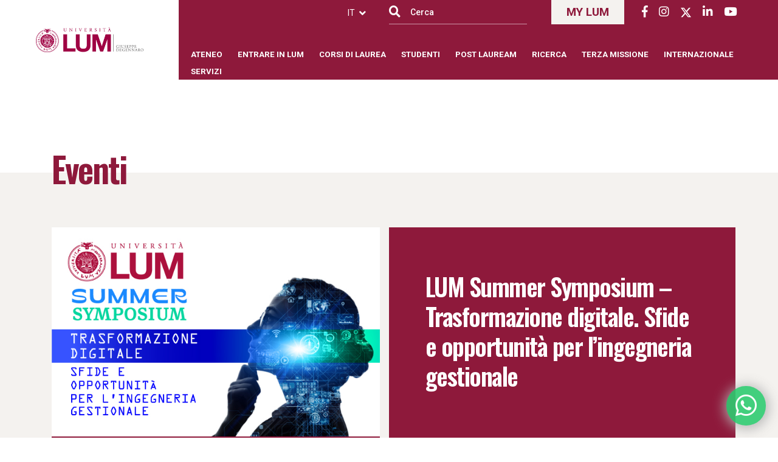

--- FILE ---
content_type: text/html; charset=UTF-8
request_url: https://www.lum.it/lum-summer-symposium-trasformazione-digitale-sfide-e-opportunita-per-lingegneria-gestionale/
body_size: 26346
content:

<!DOCTYPE html>
<html lang="it-IT">
<head>
	<base href="https://www.lum.it/">

	<meta charset="utf-8">
	<meta http-equiv="X-UA-Compatible" content="IE=edge">
	<meta name="viewport" content="width=device-width, initial-scale=1">



	<title>LUM - LUM Summer Symposium &#8211; Trasformazione digitale. Sfide e opportunità per l&#8217;ingegneria gestionale</title>

	<meta name='robots' content='index, follow, max-image-preview:large, max-snippet:-1, max-video-preview:-1' />
<link rel="alternate" hreflang="it" href="https://www.lum.it/lum-summer-symposium-trasformazione-digitale-sfide-e-opportunita-per-lingegneria-gestionale/" />
<link rel="alternate" hreflang="x-default" href="https://www.lum.it/lum-summer-symposium-trasformazione-digitale-sfide-e-opportunita-per-lingegneria-gestionale/" />
<script id="cookieyes" type="text/javascript" src="https://cdn-cookieyes.com/client_data/c614b22fa57abfb357f72849/script.js"></script>
	<!-- This site is optimized with the Yoast SEO Premium plugin v22.9 (Yoast SEO v26.5) - https://yoast.com/wordpress/plugins/seo/ -->
	<link rel="canonical" href="https://www.lum.it/lum-summer-symposium-trasformazione-digitale-sfide-e-opportunita-per-lingegneria-gestionale/" />
	<meta property="og:locale" content="it_IT" />
	<meta property="og:type" content="article" />
	<meta property="og:title" content="LUM Summer Symposium - Trasformazione digitale. Sfide e opportunità per l&#039;ingegneria gestionale" />
	<meta property="og:description" content="LUM Summer Symposium &#8211; Trasformazione digitale. Sfide e opportunità per l&#8217;ingegneria gestionale è il titolo della giornata organizzata nell&#8217;ambito del corso di studio in Ingegneria Gestionale in programma mercoledì 20 luglio alle 9.30 a Casamassima presso il Barialto Golf Club. Dopo i saluti Istituzionali del prof. Antonello Garzoni, Rettore Università LUM, di Giovanni Schiuma, Coordinatore [&hellip;]" />
	<meta property="og:url" content="https://www.lum.it/lum-summer-symposium-trasformazione-digitale-sfide-e-opportunita-per-lingegneria-gestionale/" />
	<meta property="og:site_name" content="LUM" />
	<meta property="article:publisher" content="https://www.facebook.com/uni.lumjm/" />
	<meta property="article:published_time" content="2022-07-05T10:50:40+00:00" />
	<meta property="article:modified_time" content="2022-07-15T15:34:23+00:00" />
	<meta property="og:image" content="https://www.lum.it/wp-content/uploads/2022/07/Summer-Symposium-690.jpg" />
	<meta property="og:image:width" content="690" />
	<meta property="og:image:height" content="440" />
	<meta property="og:image:type" content="image/jpeg" />
	<meta name="author" content="Francesco Giotta" />
	<meta name="twitter:card" content="summary_large_image" />
	<meta name="twitter:label1" content="Scritto da" />
	<meta name="twitter:data1" content="Francesco Giotta" />
	<meta name="twitter:label2" content="Tempo di lettura stimato" />
	<meta name="twitter:data2" content="1 minuto" />
	<script type="application/ld+json" class="yoast-schema-graph">{"@context":"https://schema.org","@graph":[{"@type":"Article","@id":"https://www.lum.it/lum-summer-symposium-trasformazione-digitale-sfide-e-opportunita-per-lingegneria-gestionale/#article","isPartOf":{"@id":"https://www.lum.it/lum-summer-symposium-trasformazione-digitale-sfide-e-opportunita-per-lingegneria-gestionale/"},"author":{"name":"Francesco Giotta","@id":"https://www.lum.it/#/schema/person/16a020ccc932a5a6cb73e8770d0746bf"},"headline":"LUM Summer Symposium &#8211; Trasformazione digitale. Sfide e opportunità per l&#8217;ingegneria gestionale","datePublished":"2022-07-05T10:50:40+00:00","dateModified":"2022-07-15T15:34:23+00:00","mainEntityOfPage":{"@id":"https://www.lum.it/lum-summer-symposium-trasformazione-digitale-sfide-e-opportunita-per-lingegneria-gestionale/"},"wordCount":235,"publisher":{"@id":"https://www.lum.it/#organization"},"image":{"@id":"https://www.lum.it/lum-summer-symposium-trasformazione-digitale-sfide-e-opportunita-per-lingegneria-gestionale/#primaryimage"},"thumbnailUrl":"https://www.lum.it/wp-content/uploads/2022/07/Summer-Symposium-690.jpg","articleSection":["Eventi","News"],"inLanguage":"it-IT"},{"@type":"WebPage","@id":"https://www.lum.it/lum-summer-symposium-trasformazione-digitale-sfide-e-opportunita-per-lingegneria-gestionale/","url":"https://www.lum.it/lum-summer-symposium-trasformazione-digitale-sfide-e-opportunita-per-lingegneria-gestionale/","name":"LUM Summer Symposium - Trasformazione digitale. Sfide e opportunità per l'ingegneria gestionale - LUM","isPartOf":{"@id":"https://www.lum.it/#website"},"primaryImageOfPage":{"@id":"https://www.lum.it/lum-summer-symposium-trasformazione-digitale-sfide-e-opportunita-per-lingegneria-gestionale/#primaryimage"},"image":{"@id":"https://www.lum.it/lum-summer-symposium-trasformazione-digitale-sfide-e-opportunita-per-lingegneria-gestionale/#primaryimage"},"thumbnailUrl":"https://www.lum.it/wp-content/uploads/2022/07/Summer-Symposium-690.jpg","datePublished":"2022-07-05T10:50:40+00:00","dateModified":"2022-07-15T15:34:23+00:00","breadcrumb":{"@id":"https://www.lum.it/lum-summer-symposium-trasformazione-digitale-sfide-e-opportunita-per-lingegneria-gestionale/#breadcrumb"},"inLanguage":"it-IT","potentialAction":[{"@type":"ReadAction","target":["https://www.lum.it/lum-summer-symposium-trasformazione-digitale-sfide-e-opportunita-per-lingegneria-gestionale/"]}]},{"@type":"ImageObject","inLanguage":"it-IT","@id":"https://www.lum.it/lum-summer-symposium-trasformazione-digitale-sfide-e-opportunita-per-lingegneria-gestionale/#primaryimage","url":"https://www.lum.it/wp-content/uploads/2022/07/Summer-Symposium-690.jpg","contentUrl":"https://www.lum.it/wp-content/uploads/2022/07/Summer-Symposium-690.jpg","width":690,"height":440},{"@type":"BreadcrumbList","@id":"https://www.lum.it/lum-summer-symposium-trasformazione-digitale-sfide-e-opportunita-per-lingegneria-gestionale/#breadcrumb","itemListElement":[{"@type":"ListItem","position":1,"name":"LUM","item":"https://www.lum.it/"},{"@type":"ListItem","position":2,"name":"News","item":"https://www.lum.it/news/"},{"@type":"ListItem","position":3,"name":"LUM Summer Symposium &#8211; Trasformazione digitale. Sfide e opportunità per l&#8217;ingegneria gestionale"}]},{"@type":"WebSite","@id":"https://www.lum.it/#website","url":"https://www.lum.it/","name":"LUM Jean Monnet","description":"","publisher":{"@id":"https://www.lum.it/#organization"},"potentialAction":[{"@type":"SearchAction","target":{"@type":"EntryPoint","urlTemplate":"https://www.lum.it/?s={search_term_string}"},"query-input":{"@type":"PropertyValueSpecification","valueRequired":true,"valueName":"search_term_string"}}],"inLanguage":"it-IT"},{"@type":"Organization","@id":"https://www.lum.it/#organization","name":"LUM Jean Monnet","url":"https://www.lum.it/","logo":{"@type":"ImageObject","inLanguage":"it-IT","@id":"https://www.lum.it/#/schema/logo/image/","url":"https://www.lum.it/wp-content/uploads/2020/02/logo_color.png","contentUrl":"https://www.lum.it/wp-content/uploads/2020/02/logo_color.png","width":403,"height":93,"caption":"LUM Jean Monnet"},"image":{"@id":"https://www.lum.it/#/schema/logo/image/"},"sameAs":["https://www.facebook.com/uni.lumjm/"]},{"@type":"Person","@id":"https://www.lum.it/#/schema/person/16a020ccc932a5a6cb73e8770d0746bf","name":"Francesco Giotta","image":{"@type":"ImageObject","inLanguage":"it-IT","@id":"https://www.lum.it/#/schema/person/image/","url":"https://secure.gravatar.com/avatar/64f2be9b049f5dad4d28bc317d1ebcca7b32be1a19a3c03f63a2874997a602be?s=96&d=mm&r=g","contentUrl":"https://secure.gravatar.com/avatar/64f2be9b049f5dad4d28bc317d1ebcca7b32be1a19a3c03f63a2874997a602be?s=96&d=mm&r=g","caption":"Francesco Giotta"},"url":"https://www.lum.it/author/francesco/"}]}</script>
	<!-- / Yoast SEO Premium plugin. -->


<link rel='dns-prefetch' href='//cdnjs.cloudflare.com' />
<link rel="alternate" type="application/rss+xml" title="LUM &raquo; LUM Summer Symposium &#8211; Trasformazione digitale. Sfide e opportunità per l&#8217;ingegneria gestionale Feed dei commenti" href="https://www.lum.it/lum-summer-symposium-trasformazione-digitale-sfide-e-opportunita-per-lingegneria-gestionale/feed/" />
<link rel="alternate" title="oEmbed (JSON)" type="application/json+oembed" href="https://www.lum.it/wp-json/oembed/1.0/embed?url=https%3A%2F%2Fwww.lum.it%2Flum-summer-symposium-trasformazione-digitale-sfide-e-opportunita-per-lingegneria-gestionale%2F" />
<link rel="alternate" title="oEmbed (XML)" type="text/xml+oembed" href="https://www.lum.it/wp-json/oembed/1.0/embed?url=https%3A%2F%2Fwww.lum.it%2Flum-summer-symposium-trasformazione-digitale-sfide-e-opportunita-per-lingegneria-gestionale%2F&#038;format=xml" />
<style id='wp-img-auto-sizes-contain-inline-css' type='text/css'>
img:is([sizes=auto i],[sizes^="auto," i]){contain-intrinsic-size:3000px 1500px}
/*# sourceURL=wp-img-auto-sizes-contain-inline-css */
</style>
<link rel='stylesheet' id='reusablec-block-css-css' href='https://www.lum.it/wp-content/plugins/reusable-content-blocks/includes/css/reusablec-block.css?ver=27de812ff3175c3f8e07053eacc0eaf2' type='text/css' media='all' />
<style id='wp-emoji-styles-inline-css' type='text/css'>

	img.wp-smiley, img.emoji {
		display: inline !important;
		border: none !important;
		box-shadow: none !important;
		height: 1em !important;
		width: 1em !important;
		margin: 0 0.07em !important;
		vertical-align: -0.1em !important;
		background: none !important;
		padding: 0 !important;
	}
/*# sourceURL=wp-emoji-styles-inline-css */
</style>
<link rel='stylesheet' id='wpml-blocks-css' href='https://www.lum.it/wp-content/plugins/sitepress-multilingual-cms/dist/css/blocks/styles.css?ver=4.6.6' type='text/css' media='all' />
<link rel='stylesheet' id='contact-form-7-css' href='https://www.lum.it/wp-content/plugins/contact-form-7/includes/css/styles.css?ver=6.1.4' type='text/css' media='all' />
<link rel='stylesheet' id='quilia-banner-styles-css' href='https://www.lum.it/wp-content/plugins/quilia-banner/css/style.css?ver=27de812ff3175c3f8e07053eacc0eaf2' type='text/css' media='all' />
<link rel='stylesheet' id='wpml-legacy-horizontal-list-0-css' href='https://www.lum.it/wp-content/plugins/sitepress-multilingual-cms/templates/language-switchers/legacy-list-horizontal/style.min.css?ver=1' type='text/css' media='all' />
<link rel='stylesheet' id='intl-tel-input-css-css' href='https://cdnjs.cloudflare.com/ajax/libs/intl-tel-input/19.2.1/css/intlTelInput.css?ver=27de812ff3175c3f8e07053eacc0eaf2' type='text/css' media='all' />
<script type="text/javascript" src="https://www.lum.it/wp-includes/js/jquery/jquery.min.js?ver=3.7.1" id="jquery-core-js"></script>
<script type="text/javascript" src="https://www.lum.it/wp-includes/js/jquery/jquery-migrate.min.js?ver=3.4.1" id="jquery-migrate-js"></script>
<link rel="https://api.w.org/" href="https://www.lum.it/wp-json/" /><link rel="alternate" title="JSON" type="application/json" href="https://www.lum.it/wp-json/wp/v2/posts/34250" /><link rel="EditURI" type="application/rsd+xml" title="RSD" href="https://www.lum.it/xmlrpc.php?rsd" />

<link rel='shortlink' href='https://www.lum.it/?p=34250' />
<link rel="alternate" href="https://www.lum.it/lum-summer-symposium-trasformazione-digitale-sfide-e-opportunita-per-lingegneria-gestionale/" hreflang="x-default" /><meta name="generator" content="WPML ver:4.6.6 stt:1,27;" />
		<meta property="fb:pages" content="139569466076956" />
					<meta property="ia:markup_url" content="https://www.lum.it/lum-summer-symposium-trasformazione-digitale-sfide-e-opportunita-per-lingegneria-gestionale/?ia_markup=1" />
			<meta name="generator" content="Powered by WPBakery Page Builder - drag and drop page builder for WordPress."/>
<meta name="generator" content="Powered by Slider Revolution 6.5.20 - responsive, Mobile-Friendly Slider Plugin for WordPress with comfortable drag and drop interface." />
<link rel="icon" href="https://www.lum.it/wp-content/uploads/2020/03/favicon.ico" sizes="32x32" />
<link rel="icon" href="https://www.lum.it/wp-content/uploads/2020/03/favicon.ico" sizes="192x192" />
<link rel="apple-touch-icon" href="https://www.lum.it/wp-content/uploads/2020/03/favicon.ico" />
<meta name="msapplication-TileImage" content="https://www.lum.it/wp-content/uploads/2020/03/favicon.ico" />
<script>function setREVStartSize(e){
			//window.requestAnimationFrame(function() {
				window.RSIW = window.RSIW===undefined ? window.innerWidth : window.RSIW;
				window.RSIH = window.RSIH===undefined ? window.innerHeight : window.RSIH;
				try {
					var pw = document.getElementById(e.c).parentNode.offsetWidth,
						newh;
					pw = pw===0 || isNaN(pw) ? window.RSIW : pw;
					e.tabw = e.tabw===undefined ? 0 : parseInt(e.tabw);
					e.thumbw = e.thumbw===undefined ? 0 : parseInt(e.thumbw);
					e.tabh = e.tabh===undefined ? 0 : parseInt(e.tabh);
					e.thumbh = e.thumbh===undefined ? 0 : parseInt(e.thumbh);
					e.tabhide = e.tabhide===undefined ? 0 : parseInt(e.tabhide);
					e.thumbhide = e.thumbhide===undefined ? 0 : parseInt(e.thumbhide);
					e.mh = e.mh===undefined || e.mh=="" || e.mh==="auto" ? 0 : parseInt(e.mh,0);
					if(e.layout==="fullscreen" || e.l==="fullscreen")
						newh = Math.max(e.mh,window.RSIH);
					else{
						e.gw = Array.isArray(e.gw) ? e.gw : [e.gw];
						for (var i in e.rl) if (e.gw[i]===undefined || e.gw[i]===0) e.gw[i] = e.gw[i-1];
						e.gh = e.el===undefined || e.el==="" || (Array.isArray(e.el) && e.el.length==0)? e.gh : e.el;
						e.gh = Array.isArray(e.gh) ? e.gh : [e.gh];
						for (var i in e.rl) if (e.gh[i]===undefined || e.gh[i]===0) e.gh[i] = e.gh[i-1];
											
						var nl = new Array(e.rl.length),
							ix = 0,
							sl;
						e.tabw = e.tabhide>=pw ? 0 : e.tabw;
						e.thumbw = e.thumbhide>=pw ? 0 : e.thumbw;
						e.tabh = e.tabhide>=pw ? 0 : e.tabh;
						e.thumbh = e.thumbhide>=pw ? 0 : e.thumbh;
						for (var i in e.rl) nl[i] = e.rl[i]<window.RSIW ? 0 : e.rl[i];
						sl = nl[0];
						for (var i in nl) if (sl>nl[i] && nl[i]>0) { sl = nl[i]; ix=i;}
						var m = pw>(e.gw[ix]+e.tabw+e.thumbw) ? 1 : (pw-(e.tabw+e.thumbw)) / (e.gw[ix]);
						newh =  (e.gh[ix] * m) + (e.tabh + e.thumbh);
					}
					var el = document.getElementById(e.c);
					if (el!==null && el) el.style.height = newh+"px";
					el = document.getElementById(e.c+"_wrapper");
					if (el!==null && el) {
						el.style.height = newh+"px";
						el.style.display = "block";
					}
				} catch(e){
					console.log("Failure at Presize of Slider:" + e)
				}
			//});
		  };</script>
		<style type="text/css" id="wp-custom-css">
			.vc_lumCardservizi::after {
    content: "+";
    display: flex;
    justify-content: flex-end;
    align-items: flex-end;
    font-size: 2.3rem;
    /* color: #000000; */
    padding: 0 5px 5px 0;
}
.card.qservizi:hover::after {
    color: white;
}
#futuri-studenti-2 select.wpcf7-form-control.wpcf7-select.wpcf7-validates-as-required option,#future-students select.wpcf7-form-control.wpcf7-select.wpcf7-validates-as-required option {
    background: #8e193b;
}
.yellow .card-text {
	color:white;
}
.cardhover:hover {
    background: #8e193b;
    color: white;
}
.cardhover{
    min-height: 250px;
    display: flex;
    align-items: center;
}
.gradient-bg{
	background: #8E193B;
	background: -webkit-linear-gradient(90deg, rgba(142, 25, 59, 1) 50%, rgba(244, 242, 239, 1) 50%);
	background: -moz-linear-gradient(90deg, rgba(142, 25, 59, 1) 50%, rgba(244, 242, 239, 1) 50%);
	background: linear-gradient(90deg, rgba(142, 25, 59, 1) 50%, rgba(244, 242, 239, 1) 50%);
	filter: progid:DXImageTransform.Microsoft.gradient(startColorstr="#8E193B", endColorstr="#F4F2EF", GradientType=1);
}
span.wpcf7-form-control.wpcf7-radio {
    display: flex;
    flex-direction: row;
    gap: 10px;
}
#open-day header{
	display:none;
}
.bg-gradient-red {
    background: linear-gradient(90deg, rgb(255 255 255) 60%, #8e193b 60%);
}
input[type="date"], input[type="time"], input[type="datetime-local"], input[type="month"] {
    -webkit-appearance: listbox;
    width: 100%;
    height: 48px;
    border: none;
    padding: 15px 18px;
    font-size: 0.73em;
    outline: none;
    margin-bottom: 15px;
}
#open-day #footer_content{
	display:none;
}
.with-red .wpcf7-not-valid-tip {
    color: #ffffff;
    font-size: 0.7rem;
    font-weight: normal;
    display: block;
    line-height: 0.5;
}
.card-storia h2 {
    padding-left: 20%;
    text-align: left;
	max-width:80%;
}
.annos p {
    padding: 0 10px 10px 20px;
}
.annos.white p{
	color:white;
}
.column-title.wpb_column.vc_column_container.vc_col-sm-6 {
    background: #ab0a3d;
    color: white;
/*     margin-right: -100px; */
    z-index: 2;
    padding: 30px;
    height: 80%;
}
.video-col{
    width: calc(50% + 100px) !important;
    margin-left: -100px;
}
.erasmus-btn a{
    margin: 20px 0 0;
    border: 2px solid #464646;
    padding: 10px;
    font-weight: 400;
	transition: 0.3s all ease-in-out;
}
.vc_row.wpb_row.vc_row-fluid.container.video-cont.vc_row-o-content-middle.vc_row-flex {
    align-items: center;
}

.erasmus-btn h5{
	min-height:50px;
}
.erasmus-btn a{
	transition: 0.3s all ease-in-out;
}
.erasmus-btn a:hover{
	transform:scale(1.04);
}
.wpcf7-response-output{
    color: white;
    font-size: 14px;
    margin: 0;
}
.card-fisarmonica img {
    width: 100%;
    height: 420px;
    object-fit: cover;
    object-position: top;
}

.rotate {
    transition: transform 0.3s ease;
}

.rotate.down {
    transform: rotate(180deg);
}
.brand{
    box-shadow: inset 0 -10px 20px -10px rgba(0, 0, 0, 0.5), inset 0 10px 20px -10px rgba(0, 0, 0, 0.5);

	text-align:center;
	padding: 100px 0;
}

.brand .title-cont{
	justify-content: center!important;
}
.brand .container-fis, .brand .content-fis{
    max-width: 1080px;
    margin: 20px auto;
}
.brand .content-fis{
	max-width: 720px;
	text-align:left;
}
.title-cont
.annos.red p, .card-fisarmonica h2, .card-fisarmonica a{
	color:#8e193b;
}
.card-fisarmonica h2{
	margin:5px 0;
}
.container-fis h3{
    background: #8e193b;
    color: white;
	padding:20px;
}
.brand h3{
	padding:0;
	margin:0;
}
#contenuti-mobile{
	padding: 0 15px;
}
#homepage .mejs-controls {
    display: none;
}
.single_storia_full{
    background-color: #F4F2EF;
    background-image: url(https://www.lum.it/wp-content/uploads/2019/12/sfondo.jpg);
    background-repeat: no-repeat;
    background-size: 50% 100%;
    padding: 6% 0;
    margin-bottom: 10%;
}
	.p-15{
		padding:0 15px;
	}
.red_title span, .red_title i::before, .red_title i::after {
    color: #8e193b!important;
    border-color:#8e193b !important;
}
.white_title .vc_tta-panel-heading {
    background: transparent !important;
    border-color: transparent !important;
}
.red_title .vc_tta-panel-heading {
    background: transparent !important;
    border-color: transparent !important;
}
.vc_btn3.vc_btn3-size-md{
    color: #8E193B !important;
    font-weight: 500;
    outline: none;
    border: none;
    padding: 20px 28px;
}
.white_title span, .white_title i::before, .white_title i::after {
    color: white!important;
    border-color:white !important;
}
.white_title .wpb_wrapper p {
    color: white;
    background: transparent;
}
.white_title .vc_tta-panel-body {
    border-color: transparent !important;
    background-color: transparent !important;
    background-image: none !important;
}
.anno p{
    font-size: 48px !important;
    font-family: 'Oswald';
    font-weight: 700;
	color:#8e193b;
}
.annos {
    position: relative;
    left: -50%;
    transform: rotate(270deg) translate(62%, 80%);
    font-weight: 900;
    font-size: 48px;
    font-family: 'Oswald';
    top: 220px;
}
.content-sto {
    padding: 5% 10% 0 20%;
}
.box {
    /* min-height: 200px; */
    padding:0 0  50px 0;
}
.red-bg{
	background:#8e193b;
}
.brand.card-fisarmonica img {
    height: inherit;
    width: inherit;
    max-width: 600px;
    margin: 40px 0;
}
.outgoing .vc_tta-container, .outgoing .vc_tta-panel-heading {
    margin-bottom: 0!important;
}
.img-lum-insieme, .img-lum-insieme img{
	height:500px!important;
}
@media(max-width:540px){
	.img-lum-insieme, .img-lum-insieme img{
	height:220px!important;
}
	.mh-250{
		min-height:110px;
	}
	.card-fisarmonica img{
		height:280px;
	}
	.card-fisarmonica-mob{
		margin:20px 0;
	}
	.brand.card-fisarmonica-mob{
		margin:0px 0;
	}
	.brand.card-fisarmonica img {
    max-width: 80%;
}
	.brand .content-fis{
		padding:0 20px;
	}
	.annos {
    font-size: 33px !important;
    top: 150px;
}
	.singola_storia .wpb_wrapper {
    flex-direction:column;
		max-width:100%;
}


	.yellow{
		padding:30px 0;
		margin:20px 0;
	}
	.no-mob-bg {
    background: #8e193b;
    /* color: red; */
}
	.no-mob-bg .wpb_wrapper p {
    color: white;
    background: transparent;
}
	.no-mob-bg .vc_tta-panel-body {
    border-color: transparent !important;
    background-color: transparent !important;
    background-image: none !important;
}
	.mob-color span, .mob-color i::before, .mob-color i::after {
    color: white!important;
    border-color:white !important;
}

}
.vc_tta.vc_tta-style-modern .vc_tta-panel-body, .vc_tta.vc_tta-style-modern .vc_tta-panel-heading {
    border-width: 1px;
    background-image: none !important;
    background-repeat: repeat-x;
}
#homepage option {
    background: #8e193b;
}
.responsive-table {
  width: 100%;
  border-collapse: collapse;
  font-size: 14px;
}

.responsive-table th,
.responsive-table td {
  padding: 10px;
  border: 1px solid #ccc;
  text-align: left;
}

.responsive-table td:nth-child(2),
.responsive-table th:nth-child(2) {
  text-align: center;
}
@media screen and (max-width: 768px) {
  .responsive-table thead {
    display: none;
  }
	.home-acc span.vc_tta-title-text{
		font-size:18px;
	}
	.responsive-table td:nth-child(2),
.responsive-table th:nth-child(2) {
  text-align: right;
}
	.responsive-table td {
    min-height: 42px;
	}
  .responsive-table tr {
    display: block;
    margin-bottom: 15px;
    border: 1px solid #ddd;
  }

  .responsive-table td {
    display: block;
    text-align: right;
    padding: 8px 10px 8px 50%; /* più spazio a sinistra */
    position: relative;
    font-size: 14px;
  }

  .responsive-table td::before {
    content: attr(data-label);
    position: absolute;
    top: 8px;
    left: 10px;
    width: 45%;
    white-space: nowrap;
    overflow: hidden;
    text-overflow: ellipsis;
    font-weight: bold;
    text-align: left;
  }
}
@media only screen and (max-width: 769px) {
	.bg-gradient-red {
    background: transparent;
		
}
	.gradient-bg{
		background: #8E193B;
background: -webkit-linear-gradient(180deg, rgba(142, 25, 59, 1) 56%, rgba(244, 242, 239, 1) 56%);
background: -moz-linear-gradient(180deg, rgba(142, 25, 59, 1) 56%, rgba(244, 242, 239, 1) 56%);
background: linear-gradient(180deg, rgba(142, 25, 59, 1) 56%, rgba(244, 242, 239, 1) 56%);
filter: progid:DXImageTransform.Microsoft.gradient(startColorstr="#8E193B", endColorstr="#F4F2EF", GradientType=0);
	}
	.vc_col-has-fill>.vc_column-inner{
		padding-top:10px;
		padding-bottom:10px;
	}
	.video-col {
    z-index: 3;
    margin-top: -40px;
		width:100%!important;
		margin-left:inherit;
}
	.swap-on-mobile {
		display: flex !important;
		flex-direction: column-reverse;
	}
}		</style>
		<noscript><style> .wpb_animate_when_almost_visible { opacity: 1; }</style></noscript>
	<!-- jQuery-->
    <script src="https://code.jquery.com/jquery-3.3.1.js"></script>
    <!-- Font Awesome -->
    <link rel="stylesheet" href="wp-content/themes/lum/css/all.css">
	<link rel="stylesheet" href="wp-content/themes/lum/css/fontawesome.css">
	<!-- Bootstrap style -->
	<link rel="stylesheet" href="wp-content/themes/lum/css/bootstrap.css">
	<!-- Slick slider style -->
	<link rel="stylesheet" href="wp-content/themes/lum/slick/slick.css">
	<link rel="stylesheet" href="wp-content/themes/lum/slick/slick-theme.css">
	<!-- Fancybox style -->
	<link rel="stylesheet" href="wp-content/themes/lum/css/jquery.fancybox-1.3.4.css">
			<link rel="stylesheet" href="wp-content/themes/lum/compressed.css.php" type="text/css" media="screen, projection" />
		<link href="https://fonts.googleapis.com/css?family=Roboto:300,400,500,700&display=swap" rel="stylesheet">
	<link href="https://fonts.googleapis.com/css?family=Oswald:400,500,600,700&display=swap" rel="stylesheet">

	
    <script type="text/javascript">
        _linkedin_partner_id = "3205396";
        window._linkedin_data_partner_ids = window._linkedin_data_partner_ids || [];
        window._linkedin_data_partner_ids.push(_linkedin_partner_id);
    </script><script type="text/javascript">
        (function(){var s = document.getElementsByTagName("script")[0];
            var b = document.createElement("script");
            b.type = "text/javascript";b.async = true;
            b.src = "https://snap.licdn.com/li.lms-analytics/insight.min.js";
            s.parentNode.insertBefore(b, s);})();
    </script>

    <noscript>
        <img height="1" width="1" style="display:none;" alt="" src="https://px.ads.linkedin.com/collect/?pid=3205396&fmt=gif" />
    </noscript>
    <script>
        !function (w, d, t) {
            w.TiktokAnalyticsObject=t;var ttq=w[t]=w[t]||[];ttq.methods=["page","track","identify","instances","debug","on","off","once","ready","alias","group","enableCookie","disableCookie"],ttq.setAndDefer=function(t,e){t[e]=function(){t.push([e].concat(Array.prototype.slice.call(arguments,0)))}};for(var i=0;i<ttq.methods.length;i++)ttq.setAndDefer(ttq,ttq.methods[i]);ttq.instance=function(t){for(var e=ttq._i[t]||[],n=0;n<ttq.methods.length;n++)ttq.setAndDefer(e,ttq.methods[n]);return e},ttq.load=function(e,n){var i="https://analytics.tiktok.com/i18n/pixel/events.js";ttq._i=ttq._i||{},ttq._i[e]=[],ttq._i[e]._u=i,ttq._t=ttq._t||{},ttq._t[e]=+new Date,ttq._o=ttq._o||{},ttq._o[e]=n||{};var o=document.createElement("script");o.type="text/javascript",o.async=!0,o.src=i+"?sdkid="+e+"&lib="+t;var a=document.getElementsByTagName("script")[0];a.parentNode.insertBefore(o,a)};

            ttq.load('C3IS7PQ8DUF9JOO4A9J0');
            ttq.page();
        }(window, document, 'ttq');
    </script>

    <link rel="stylesheet" href="https://cdnjs.cloudflare.com/ajax/libs/lightbox2/2.8.2/css/lightbox.min.css">
		<script>
			function myLumM() {
				document.getElementById("myLumDropdownM").classList.toggle("myLumtendina");

				window.onclick = function(event) {
 if (!event.target.matches('.link_e_learning')) {
   var dropdowns = document.getElementsByClassName("dropdown-content");
    var i;
   for (i = 0; i < dropdowns.length; i++) {
     var openDropdown = dropdowns[i];
    if (openDropdown.classList.contains('myLumtendina')) {
      openDropdown.classList.remove('myLumtendina');
     }
  }
   }
}

		}
		</script>
    <!-- pardot lum management -->
    <script type="text/javascript">
        piAId = '922843';
        piCId = '1548';
        piHostname = 'go.lum.it';
        (function() {
            function async_load(){
                var s = document.createElement('script'); s.type = 'text/javascript';
                s.src = ('https:' == document.location.protocol ? 'https://pi' : 'http://cdn') + '.pardot.com/pd.js';
                var c = document.getElementsByTagName('script')[0]; c.parentNode.insertBefore(s, c);
            }
            if(window.attachEvent) { window.attachEvent('onload', async_load); }
            else { window.addEventListener('load', async_load, false); }
        })();
    </script>
		<script>
(function () {
 var s = document.createElement("script"),
 e = !document.body ? document.querySelector("head") : document.body;
s.src = "https://acsbapp.com/apps/app/dist/js/app.js";
s.async = true;
s.onload = function () {
acsbJS.init({
statementLink: "",
footerHtml: '<a href="https://www.accessiway.com/" target="_blank">AccessiWay. The Web Accessibility Solution</a>',
 hideMobile: false,
 hideTrigger: false,
 language: "it",
 position: "left",
 leadColor: "#0069fb",
 triggerColor: "#004fce",
 triggerRadius: "50%",
 triggerPositionX: "left",
 triggerPositionY: "bottom",
 triggerIcon: "people",
 triggerSize: "medium",
 triggerOffsetX: 20,
 triggerOffsetY: 20,
 mobile: {
 triggerSize: "medium",
 triggerPositionX: "left",
 triggerPositionY: "bottom",
 triggerOffsetX: 10,
 triggerOffsetY: 10,
 triggerRadius: "50%",
 },
 });
};
e.appendChild(s);
})();
</script>
    <!-- Google tag (gtag.js) -->
    <script async src="https://www.googletagmanager.com/gtag/js?id=G-9142TLQ1RB"></script>
    <script>
        window.dataLayer = window.dataLayer || [];
        function gtag(){dataLayer.push(arguments);}
        gtag('js', new Date());

        gtag('config', 'G-9142TLQ1RB');
    </script>
    <!-- Google Tag Manager -->
    <script>(function(w,d,s,l,i){w[l]=w[l]||[];w[l].push({'gtm.start':
                new Date().getTime(),event:'gtm.js'});var f=d.getElementsByTagName(s)[0],
            j=d.createElement(s),dl=l!='dataLayer'?'&l='+l:'';j.async=true;j.src=
            'https://www.googletagmanager.com/gtm.js?id='+i+dl;f.parentNode.insertBefore(j,f);
        })(window,document,'script','dataLayer','GTM-T7RL9NK');</script>
    <!-- End Google Tag Manager -->
	<!-- Google Calendar Appointment Scheduling begin -->
	<link href="https://calendar.google.com/calendar/scheduling-button-script.css" rel="stylesheet">
	<script src="https://calendar.google.com/calendar/scheduling-button-script.js" async></script>
<style id='global-styles-inline-css' type='text/css'>
:root{--wp--preset--aspect-ratio--square: 1;--wp--preset--aspect-ratio--4-3: 4/3;--wp--preset--aspect-ratio--3-4: 3/4;--wp--preset--aspect-ratio--3-2: 3/2;--wp--preset--aspect-ratio--2-3: 2/3;--wp--preset--aspect-ratio--16-9: 16/9;--wp--preset--aspect-ratio--9-16: 9/16;--wp--preset--color--black: #000000;--wp--preset--color--cyan-bluish-gray: #abb8c3;--wp--preset--color--white: #ffffff;--wp--preset--color--pale-pink: #f78da7;--wp--preset--color--vivid-red: #cf2e2e;--wp--preset--color--luminous-vivid-orange: #ff6900;--wp--preset--color--luminous-vivid-amber: #fcb900;--wp--preset--color--light-green-cyan: #7bdcb5;--wp--preset--color--vivid-green-cyan: #00d084;--wp--preset--color--pale-cyan-blue: #8ed1fc;--wp--preset--color--vivid-cyan-blue: #0693e3;--wp--preset--color--vivid-purple: #9b51e0;--wp--preset--gradient--vivid-cyan-blue-to-vivid-purple: linear-gradient(135deg,rgb(6,147,227) 0%,rgb(155,81,224) 100%);--wp--preset--gradient--light-green-cyan-to-vivid-green-cyan: linear-gradient(135deg,rgb(122,220,180) 0%,rgb(0,208,130) 100%);--wp--preset--gradient--luminous-vivid-amber-to-luminous-vivid-orange: linear-gradient(135deg,rgb(252,185,0) 0%,rgb(255,105,0) 100%);--wp--preset--gradient--luminous-vivid-orange-to-vivid-red: linear-gradient(135deg,rgb(255,105,0) 0%,rgb(207,46,46) 100%);--wp--preset--gradient--very-light-gray-to-cyan-bluish-gray: linear-gradient(135deg,rgb(238,238,238) 0%,rgb(169,184,195) 100%);--wp--preset--gradient--cool-to-warm-spectrum: linear-gradient(135deg,rgb(74,234,220) 0%,rgb(151,120,209) 20%,rgb(207,42,186) 40%,rgb(238,44,130) 60%,rgb(251,105,98) 80%,rgb(254,248,76) 100%);--wp--preset--gradient--blush-light-purple: linear-gradient(135deg,rgb(255,206,236) 0%,rgb(152,150,240) 100%);--wp--preset--gradient--blush-bordeaux: linear-gradient(135deg,rgb(254,205,165) 0%,rgb(254,45,45) 50%,rgb(107,0,62) 100%);--wp--preset--gradient--luminous-dusk: linear-gradient(135deg,rgb(255,203,112) 0%,rgb(199,81,192) 50%,rgb(65,88,208) 100%);--wp--preset--gradient--pale-ocean: linear-gradient(135deg,rgb(255,245,203) 0%,rgb(182,227,212) 50%,rgb(51,167,181) 100%);--wp--preset--gradient--electric-grass: linear-gradient(135deg,rgb(202,248,128) 0%,rgb(113,206,126) 100%);--wp--preset--gradient--midnight: linear-gradient(135deg,rgb(2,3,129) 0%,rgb(40,116,252) 100%);--wp--preset--font-size--small: 13px;--wp--preset--font-size--medium: 20px;--wp--preset--font-size--large: 36px;--wp--preset--font-size--x-large: 42px;--wp--preset--spacing--20: 0.44rem;--wp--preset--spacing--30: 0.67rem;--wp--preset--spacing--40: 1rem;--wp--preset--spacing--50: 1.5rem;--wp--preset--spacing--60: 2.25rem;--wp--preset--spacing--70: 3.38rem;--wp--preset--spacing--80: 5.06rem;--wp--preset--shadow--natural: 6px 6px 9px rgba(0, 0, 0, 0.2);--wp--preset--shadow--deep: 12px 12px 50px rgba(0, 0, 0, 0.4);--wp--preset--shadow--sharp: 6px 6px 0px rgba(0, 0, 0, 0.2);--wp--preset--shadow--outlined: 6px 6px 0px -3px rgb(255, 255, 255), 6px 6px rgb(0, 0, 0);--wp--preset--shadow--crisp: 6px 6px 0px rgb(0, 0, 0);}:where(.is-layout-flex){gap: 0.5em;}:where(.is-layout-grid){gap: 0.5em;}body .is-layout-flex{display: flex;}.is-layout-flex{flex-wrap: wrap;align-items: center;}.is-layout-flex > :is(*, div){margin: 0;}body .is-layout-grid{display: grid;}.is-layout-grid > :is(*, div){margin: 0;}:where(.wp-block-columns.is-layout-flex){gap: 2em;}:where(.wp-block-columns.is-layout-grid){gap: 2em;}:where(.wp-block-post-template.is-layout-flex){gap: 1.25em;}:where(.wp-block-post-template.is-layout-grid){gap: 1.25em;}.has-black-color{color: var(--wp--preset--color--black) !important;}.has-cyan-bluish-gray-color{color: var(--wp--preset--color--cyan-bluish-gray) !important;}.has-white-color{color: var(--wp--preset--color--white) !important;}.has-pale-pink-color{color: var(--wp--preset--color--pale-pink) !important;}.has-vivid-red-color{color: var(--wp--preset--color--vivid-red) !important;}.has-luminous-vivid-orange-color{color: var(--wp--preset--color--luminous-vivid-orange) !important;}.has-luminous-vivid-amber-color{color: var(--wp--preset--color--luminous-vivid-amber) !important;}.has-light-green-cyan-color{color: var(--wp--preset--color--light-green-cyan) !important;}.has-vivid-green-cyan-color{color: var(--wp--preset--color--vivid-green-cyan) !important;}.has-pale-cyan-blue-color{color: var(--wp--preset--color--pale-cyan-blue) !important;}.has-vivid-cyan-blue-color{color: var(--wp--preset--color--vivid-cyan-blue) !important;}.has-vivid-purple-color{color: var(--wp--preset--color--vivid-purple) !important;}.has-black-background-color{background-color: var(--wp--preset--color--black) !important;}.has-cyan-bluish-gray-background-color{background-color: var(--wp--preset--color--cyan-bluish-gray) !important;}.has-white-background-color{background-color: var(--wp--preset--color--white) !important;}.has-pale-pink-background-color{background-color: var(--wp--preset--color--pale-pink) !important;}.has-vivid-red-background-color{background-color: var(--wp--preset--color--vivid-red) !important;}.has-luminous-vivid-orange-background-color{background-color: var(--wp--preset--color--luminous-vivid-orange) !important;}.has-luminous-vivid-amber-background-color{background-color: var(--wp--preset--color--luminous-vivid-amber) !important;}.has-light-green-cyan-background-color{background-color: var(--wp--preset--color--light-green-cyan) !important;}.has-vivid-green-cyan-background-color{background-color: var(--wp--preset--color--vivid-green-cyan) !important;}.has-pale-cyan-blue-background-color{background-color: var(--wp--preset--color--pale-cyan-blue) !important;}.has-vivid-cyan-blue-background-color{background-color: var(--wp--preset--color--vivid-cyan-blue) !important;}.has-vivid-purple-background-color{background-color: var(--wp--preset--color--vivid-purple) !important;}.has-black-border-color{border-color: var(--wp--preset--color--black) !important;}.has-cyan-bluish-gray-border-color{border-color: var(--wp--preset--color--cyan-bluish-gray) !important;}.has-white-border-color{border-color: var(--wp--preset--color--white) !important;}.has-pale-pink-border-color{border-color: var(--wp--preset--color--pale-pink) !important;}.has-vivid-red-border-color{border-color: var(--wp--preset--color--vivid-red) !important;}.has-luminous-vivid-orange-border-color{border-color: var(--wp--preset--color--luminous-vivid-orange) !important;}.has-luminous-vivid-amber-border-color{border-color: var(--wp--preset--color--luminous-vivid-amber) !important;}.has-light-green-cyan-border-color{border-color: var(--wp--preset--color--light-green-cyan) !important;}.has-vivid-green-cyan-border-color{border-color: var(--wp--preset--color--vivid-green-cyan) !important;}.has-pale-cyan-blue-border-color{border-color: var(--wp--preset--color--pale-cyan-blue) !important;}.has-vivid-cyan-blue-border-color{border-color: var(--wp--preset--color--vivid-cyan-blue) !important;}.has-vivid-purple-border-color{border-color: var(--wp--preset--color--vivid-purple) !important;}.has-vivid-cyan-blue-to-vivid-purple-gradient-background{background: var(--wp--preset--gradient--vivid-cyan-blue-to-vivid-purple) !important;}.has-light-green-cyan-to-vivid-green-cyan-gradient-background{background: var(--wp--preset--gradient--light-green-cyan-to-vivid-green-cyan) !important;}.has-luminous-vivid-amber-to-luminous-vivid-orange-gradient-background{background: var(--wp--preset--gradient--luminous-vivid-amber-to-luminous-vivid-orange) !important;}.has-luminous-vivid-orange-to-vivid-red-gradient-background{background: var(--wp--preset--gradient--luminous-vivid-orange-to-vivid-red) !important;}.has-very-light-gray-to-cyan-bluish-gray-gradient-background{background: var(--wp--preset--gradient--very-light-gray-to-cyan-bluish-gray) !important;}.has-cool-to-warm-spectrum-gradient-background{background: var(--wp--preset--gradient--cool-to-warm-spectrum) !important;}.has-blush-light-purple-gradient-background{background: var(--wp--preset--gradient--blush-light-purple) !important;}.has-blush-bordeaux-gradient-background{background: var(--wp--preset--gradient--blush-bordeaux) !important;}.has-luminous-dusk-gradient-background{background: var(--wp--preset--gradient--luminous-dusk) !important;}.has-pale-ocean-gradient-background{background: var(--wp--preset--gradient--pale-ocean) !important;}.has-electric-grass-gradient-background{background: var(--wp--preset--gradient--electric-grass) !important;}.has-midnight-gradient-background{background: var(--wp--preset--gradient--midnight) !important;}.has-small-font-size{font-size: var(--wp--preset--font-size--small) !important;}.has-medium-font-size{font-size: var(--wp--preset--font-size--medium) !important;}.has-large-font-size{font-size: var(--wp--preset--font-size--large) !important;}.has-x-large-font-size{font-size: var(--wp--preset--font-size--x-large) !important;}
/*# sourceURL=global-styles-inline-css */
</style>
<link rel='stylesheet' id='rs-plugin-settings-css' href='https://www.lum.it/wp-content/plugins/revslider/public/assets/css/rs6.css?ver=6.5.20' type='text/css' media='all' />
<style id='rs-plugin-settings-inline-css' type='text/css'>
#rs-demo-id {}
/*# sourceURL=rs-plugin-settings-inline-css */
</style>
</head>

<body id="dett_news">

<!-- Google Tag Manager (noscript) -->
<noscript><iframe src="https://www.googletagmanager.com/ns.html?id=GTM-T7RL9NK"
                  height="0" width="0" style="display:none;visibility:hidden"></iframe></noscript>
<!-- End Google Tag Manager (noscript) -->
<div class="whatsapp-container"><a target="_blank" href="https://api.whatsapp.com/send?phone=393498433743&lang=it"
                                   class="whatsapp_button"><i
                class="fab fa-whatsapp"></i></a></div>



	<header id="header" class="flex">
		<div id="logo">
							<a href="https://www.lum.it">
					<img src="wp-content/uploads/2020/09/logo-lum-new.png" alt="Logo LUM" >
				</a>
					</div>
		<div id="right_header" class="d-block d-lg-none">
			<div class="right">
				<a class="sb-toggle-right search-btn"></a>
				<a class="c-hamburger c-hamburger--htx sb-toggle-left navbar-icon">
					<span>menu</span>
				</a>
			</div>
		</div>
		<div id="right_side_menu" class="flex d-none d-lg-block">
			<div class="box">
				<div id="search_social" class="clearfix">
					<div class="clearfix right flex">

						<div class="lingua">
							<form method="get"><select name="lang"><option selected="selected" value="https://www.lum.it/lum-summer-symposium-trasformazione-digitale-sfide-e-opportunita-per-lingegneria-gestionale/">it</option></select></form>						</div>

						<form role="search" method="get" id="searchform" class="search" action="https://www.lum.it/">
  <input type="text" value="" name="s" id="s" class="inputsearch topbar" placeholder="Cerca" autocomplete="off"/>
  <button type="submit" class="topbar"><i class="fa fa-search" aria-hidden="true"></i></button>
</form>
						<div>
							<a onclick="myLumM()" class="link_e_learning primary-btn">MY LUM</a>
							<ul id="myLumDropdownM" class="dropdown-content">
				        <li><a target="_blank" href="https://workspace.google.com/dashboard">Google Workspace</a></li>
				        <li><a target="_blank" href="https://lum.esse3.cineca.it/Start.do">LUM Esse3</a></li>
				        <li><a target="_blank" href="https://lum.easystaff.it">EasyLUM</a></li>
						<li><a target="_blank" href="https://saas.hrzucchetti.it/hrpunilumgiudeg/jsp/login.jsp">Zucchetti HR</a></li>

				      </ul>
						</div>

						<div class="box_social">
        <a href="https://www.facebook.com/universitalum" target="_blank"><i class="fab fa-facebook-f"></i></a>
        <a href="https://www.instagram.com/uni.lum/" target="_blank"><i class="fab fa-instagram"></i></a>
        <a href="https://twitter.com/universitalum" target="_blank"><i class="fa-solid fa-x"><svg style="width:19px;" xmlns="http://www.w3.org/2000/svg" viewBox="0 0 512 512"><!--!Font Awesome Free 6.7.1 by @fontawesome - https://fontawesome.com License - https://fontawesome.com/license/free Copyright 2024 Fonticons, Inc.--><path d="M389.2 48h70.6L305.6 224.2 487 464H345L233.7 318.6 106.5 464H35.8L200.7 275.5 26.8 48H172.4L272.9 180.9 389.2 48zM364.4 421.8h39.1L151.1 88h-42L364.4 421.8z"/></svg></i></a>
        <a href="https://www.linkedin.com/school/universitalum" target="_blank"><i class="fab fa-linkedin-in"></i></a>
        <a href="https://www.youtube.com/channel/UCJn9R2opbaWQugbaPqT6gFw" target="_blank"><i class="fab fa-youtube"></i></a>
    </div>
					</div>
				</div>
				<div class="menu-main-menu-new-container"><ul id="nav-menu" class="menu"><li id="menu-item-15037" class="menu-item menu-item-type-custom menu-item-object-custom menu-item-has-children menu-item-15037"><a>Ateneo</a>
<ul class="sub-menu">
	<li id="menu-item-21558" class="menu-item menu-item-type-post_type menu-item-object-page menu-item-21558"><a href="https://www.lum.it/missione-e-visione/">Missione e visione</a></li>
	<li id="menu-item-20902" class="menu-item menu-item-type-post_type menu-item-object-page menu-item-20902"><a href="https://www.lum.it/organi-2/">Organi</a></li>
	<li id="menu-item-49182" class="menu-item menu-item-type-post_type menu-item-object-page menu-item-49182"><a href="https://www.lum.it/storia-e-valori-2/">Storia e valori</a></li>
	<li id="menu-item-40056" class="menu-item menu-item-type-custom menu-item-object-custom menu-item-40056"><a href="https://www.lum.it/dipartimenti/">Dipartimenti</a></li>
	<li id="menu-item-40617" class="menu-item menu-item-type-custom menu-item-object-custom menu-item-has-children menu-item-40617"><a href="#">Faculty</a>
	<ul class="sub-menu">
		<li id="menu-item-39992" class="menu-item menu-item-type-post_type menu-item-object-page menu-item-39992"><a href="https://www.lum.it/elenco-docenti/">Docenti</a></li>
		<li id="menu-item-40616" class="menu-item menu-item-type-post_type menu-item-object-page menu-item-40616"><a href="https://www.lum.it/elenco-docenti-a-contratto/">Candidature docenti a contratto</a></li>
		<li id="menu-item-62165" class="menu-item menu-item-type-post_type menu-item-object-page menu-item-62165"><a href="https://www.lum.it/teaching-center-lum-learning-lab-tclll-2/">Teaching Center LUM Learning Lab (TCLLL)</a></li>
	</ul>
</li>
	<li id="menu-item-15039" class="menu-item menu-item-type-post_type menu-item-object-page menu-item-15039"><a href="https://www.lum.it/statuto-e-regolamenti/">Statuto e Regolamenti</a></li>
	<li id="menu-item-20719" class="menu-item menu-item-type-post_type menu-item-object-page menu-item-has-children menu-item-20719"><a href="https://www.lum.it/assicurazione-qualita/">Assicurazione Qualità</a>
	<ul class="sub-menu">
		<li id="menu-item-19968" class="menu-item menu-item-type-post_type menu-item-object-page menu-item-19968"><a href="https://www.lum.it/organi-e-strutture-dellaq/">Organi e strutture dell’AQ</a></li>
		<li id="menu-item-19967" class="menu-item menu-item-type-post_type menu-item-object-page menu-item-19967"><a href="https://www.lum.it/piano-strategico-2021-2025/">Piano Strategico 2021-2025</a></li>
		<li id="menu-item-47525" class="menu-item menu-item-type-custom menu-item-object-custom menu-item-47525"><a href="https://drive.google.com/drive/folders/1xyTLB8KiRl3dk_vjxycepqgVsxJWcQoi?usp=sharing">Area Riservata</a></li>
	</ul>
</li>
	<li id="menu-item-15041" class="menu-item menu-item-type-custom menu-item-object-custom menu-item-15041"><a href="/concorsi">Concorsi</a></li>
	<li id="menu-item-63725" class="menu-item menu-item-type-custom menu-item-object-custom menu-item-has-children menu-item-63725"><a href="#">Nuovo campus LUM</a>
	<ul class="sub-menu">
		<li id="menu-item-63724" class="menu-item menu-item-type-post_type menu-item-object-page menu-item-63724"><a href="https://www.lum.it/nuovo-campus/">Scopri il Nuovo campus LUM</a></li>
		<li id="menu-item-52382" class="menu-item menu-item-type-post_type menu-item-object-page menu-item-52382"><a href="https://www.lum.it/procedure-bando-residenze-universitarie/">Procedure Bando Residenze Universitarie</a></li>
	</ul>
</li>
	<li id="menu-item-39011" class="menu-item menu-item-type-custom menu-item-object-custom menu-item-has-children menu-item-39011"><a href="#">Sostenibilità</a>
	<ul class="sub-menu">
		<li id="menu-item-39012" class="menu-item menu-item-type-post_type menu-item-object-page menu-item-39012"><a href="https://www.lum.it/mi-illumino-di-meno/">“Mi illumino di meno”</a></li>
		<li id="menu-item-43066" class="menu-item menu-item-type-post_type menu-item-object-page menu-item-43066"><a href="https://www.lum.it/climbing-for-climate/">Climbing for Climate</a></li>
	</ul>
</li>
</ul>
</li>
<li id="menu-item-39867" class="menu-item menu-item-type-custom menu-item-object-custom menu-item-has-children menu-item-39867"><a href="#">ENTRARE IN LUM</a>
<ul class="sub-menu">
	<li id="menu-item-42169" class="menu-item menu-item-type-post_type menu-item-object-page menu-item-42169"><a href="https://www.lum.it/immatricolazioni/">Immatricolazioni</a></li>
	<li id="menu-item-24451" class="menu-item menu-item-type-post_type menu-item-object-page menu-item-24451"><a href="https://www.lum.it/contributi-universitari-guida-al-pagamento-tramite-pagopa/">Contributi universitari: guida al pagamento tramite PagoPA</a></li>
	<li id="menu-item-46433" class="menu-item menu-item-type-post_type menu-item-object-page menu-item-has-children menu-item-46433"><a href="https://www.lum.it/futuri-studenti/">Orientamento in ingresso</a>
	<ul class="sub-menu">
		<li id="menu-item-65336" class="menu-item menu-item-type-post_type menu-item-object-page menu-item-65336"><a href="https://www.lum.it/laboratori-di-orientamento-a-a-2025-2026/">Laboratori di orientamento</a></li>
		<li id="menu-item-55430" class="menu-item menu-item-type-post_type menu-item-object-page menu-item-55430"><a href="https://www.lum.it/percorsi-per-le-competenze-trasversali-e-per-lorientamento/">Percorsi per le Competenze Trasversali e per l’Orientamento</a></li>
	</ul>
</li>
	<li id="menu-item-15059" class="menu-item menu-item-type-post_type menu-item-object-page menu-item-15059"><a href="https://www.lum.it/borse-di-studio/">Borse di studio</a></li>
	<li id="menu-item-15061" class="menu-item menu-item-type-post_type menu-item-object-page menu-item-15061"><a href="https://www.lum.it/finanziamenti/">Finanziamenti</a></li>
	<li id="menu-item-22317" class="menu-item menu-item-type-custom menu-item-object-custom menu-item-22317"><a href="https://www.lum.it/brochures/">Brochure</a></li>
</ul>
</li>
<li id="menu-item-24998" class="menu-item menu-item-type-custom menu-item-object-custom menu-item-has-children menu-item-24998"><a>Corsi di laurea</a>
<ul class="sub-menu">
	<li id="menu-item-25002" class="menu-item menu-item-type-custom menu-item-object-custom menu-item-has-children menu-item-25002"><a href="https://www.lum.it/dipartimento-di-medicina-e-chirurgia-med/">Dipartimento di Medicina e Chirurgia</a>
	<ul class="sub-menu">
		<li id="menu-item-45365" class="menu-item menu-item-type-post_type menu-item-object-page menu-item-45365"><a href="https://www.lum.it/laurea-magistrale-medicina-chirurgia/">Laurea Magistrale in Medicina e Chirurgia (LM-41)</a></li>
		<li id="menu-item-45366" class="menu-item menu-item-type-post_type menu-item-object-page menu-item-45366"><a href="https://www.lum.it/laurea-triennale-infermieristica/">Laurea Triennale in Infermieristica (L-SNT1)</a></li>
		<li id="menu-item-49209" class="menu-item menu-item-type-post_type menu-item-object-page menu-item-49209"><a href="https://www.lum.it/laurea-magistrale-in-odontoiatria-e-protesi-dentaria/">Laurea Magistrale in Odontoiatria e protesi dentaria (LM-46R)</a></li>
	</ul>
</li>
	<li id="menu-item-15046" class="menu-item menu-item-type-custom menu-item-object-custom menu-item-has-children menu-item-15046"><a href="https://www.lum.it/dipartimento-di-management-finanza-e-tecnologia-mft/">Dipartimento di Management, finanza e tecnologia</a>
	<ul class="sub-menu">
		<li id="menu-item-45368" class="menu-item menu-item-type-post_type menu-item-object-page menu-item-45368"><a href="https://www.lum.it/laurea-triennale-economia-organizzazione-aziendale/">Laurea Triennale in Economia e Gestione Aziendale (L-18)</a></li>
		<li id="menu-item-49558" class="menu-item menu-item-type-post_type menu-item-object-page menu-item-49558"><a href="https://www.lum.it/laurea-in-business-economics-and-organization/">Laurea in Business Economics and Organization (L18-R)</a></li>
		<li id="menu-item-45367" class="menu-item menu-item-type-post_type menu-item-object-page menu-item-45367"><a href="https://www.lum.it/laurea-magistrale-economia-management/">Laurea Magistrale in Economia e Management (LM-77)</a></li>
	</ul>
</li>
	<li id="menu-item-15052" class="menu-item menu-item-type-custom menu-item-object-custom menu-item-has-children menu-item-15052"><a href="https://www.lum.it/dipartimento-di-scienze-giuridiche-e-dellimpresa-sgi/">Dipartimento di Scienze Giuridiche e dell’Impresa</a>
	<ul class="sub-menu">
		<li id="menu-item-45371" class="menu-item menu-item-type-post_type menu-item-object-page menu-item-45371"><a href="https://www.lum.it/laurea-magistrale-giurisprudenza-ciclo-unico/">Laurea Magistrale in Giurisprudenza (LMG-01)</a></li>
	</ul>
</li>
	<li id="menu-item-43376" class="menu-item menu-item-type-custom menu-item-object-custom menu-item-has-children menu-item-43376"><a href="https://www.lum.it/dipartimento-di-ingegneria/">Dipartimento di Ingegneria</a>
	<ul class="sub-menu">
		<li id="menu-item-45374" class="menu-item menu-item-type-post_type menu-item-object-page menu-item-45374"><a href="https://www.lum.it/laurea-triennale-ingegneria-gestionale/">Laurea Triennale Ingegneria Gestionale (L-9)</a></li>
		<li id="menu-item-45373" class="menu-item menu-item-type-post_type menu-item-object-page menu-item-45373"><a href="https://www.lum.it/laurea-triennale-ingegneria-informatica/">Laurea Triennale Ingegneria Informatica (L-8)</a></li>
		<li id="menu-item-45425" class="menu-item menu-item-type-post_type menu-item-object-page menu-item-45425"><a href="https://www.lum.it/laurea-magistrale-ingegneria-gestionale/">Laurea Magistrale Ingegneria Gestionale (LM-31)</a></li>
	</ul>
</li>
	<li id="menu-item-51861" class="menu-item menu-item-type-custom menu-item-object-custom menu-item-has-children menu-item-51861"><a href="#">Solo per iscrizioni al 3° anno</a>
	<ul class="sub-menu">
		<li id="menu-item-45369" class="menu-item menu-item-type-post_type menu-item-object-page menu-item-45369"><a href="https://www.lum.it/corso-di-laurea-in-diritto-delle-amministrazioni-pubbliche-l-14/">Laurea Triennale Giurisprudenza Diritto Amministrazioni Pubbliche (L-14)</a></li>
		<li id="menu-item-45370" class="menu-item menu-item-type-post_type menu-item-object-page menu-item-45370"><a href="https://www.lum.it/laurea-enogastronomia-hotellerie-internazionale/">Laurea Triennale in Enogastronomia e Hôtellèrie Internazionale (L-GASTR)</a></li>
	</ul>
</li>
</ul>
</li>
<li id="menu-item-15042" class="menu-item menu-item-type-custom menu-item-object-custom menu-item-has-children menu-item-15042"><a>Studenti</a>
<ul class="sub-menu">
	<li id="menu-item-15056" class="menu-item menu-item-type-custom menu-item-object-custom menu-item-has-children menu-item-15056"><a>Orientamento</a>
	<ul class="sub-menu">
		<li id="menu-item-15057" class="menu-item menu-item-type-post_type menu-item-object-page menu-item-15057"><a href="https://www.lum.it/orientamento/studenti-iscritti/">In itinere</a></li>
		<li id="menu-item-15058" class="menu-item menu-item-type-post_type menu-item-object-page menu-item-15058"><a href="https://www.lum.it/orientamento/studenti-laureati/">In uscita</a></li>
	</ul>
</li>
	<li id="menu-item-15055" class="menu-item menu-item-type-post_type menu-item-object-page menu-item-15055"><a href="https://www.lum.it/segreteria-studenti/">Segreteria studenti</a></li>
	<li id="menu-item-15060" class="menu-item menu-item-type-post_type menu-item-object-page menu-item-15060"><a href="https://www.lum.it/international-mobility/">Erasmus</a></li>
	<li id="menu-item-29458" class="menu-item menu-item-type-post_type menu-item-object-page menu-item-29458"><a href="https://www.lum.it/elezione-rappresentanze-studentesche/">Elezioni rappresentanze studentesche</a></li>
	<li id="menu-item-21359" class="menu-item menu-item-type-post_type menu-item-object-page menu-item-21359"><a href="https://www.lum.it/opinioni-degli-studenti/">Opinioni degli studenti</a></li>
	<li id="menu-item-16469" class="menu-item menu-item-type-post_type menu-item-object-page menu-item-16469"><a href="https://www.lum.it/segnalazioni-e-reclami/">Segnalazioni e Reclami</a></li>
</ul>
</li>
<li id="menu-item-15062" class="menu-item menu-item-type-custom menu-item-object-custom menu-item-has-children menu-item-15062"><a>Post Lauream</a>
<ul class="sub-menu">
	<li id="menu-item-15063" class="menu-item menu-item-type-custom menu-item-object-custom menu-item-15063"><a href="https://management.lum.it/">Lum School of Management</a></li>
	<li id="menu-item-15065" class="menu-item menu-item-type-custom menu-item-object-custom menu-item-has-children menu-item-15065"><a>Dottorati</a>
	<ul class="sub-menu">
		<li id="menu-item-15066" class="menu-item menu-item-type-post_type menu-item-object-page menu-item-15066"><a href="https://www.lum.it/economics-and-management-of-sustainability-and-innovation/">Dottorato di ricerca: Economics and Management of Sustainability and Innovation</a></li>
		<li id="menu-item-62113" class="menu-item menu-item-type-post_type menu-item-object-page menu-item-62113"><a href="https://www.lum.it/dottorato-in-teoria-generale-del-processo/">Dottorato in Teoria Generale del Processo</a></li>
		<li id="menu-item-63317" class="menu-item menu-item-type-post_type menu-item-object-page menu-item-63317"><a href="https://www.lum.it/medicina-traslazionale-ed-ingegneria-tecnologie-avanzate-per-la-salute-med-tech-2/">Medicina Traslazionale ed Ingegneria: Tecnologie Avanzate per la Salute (MED-TECH)</a></li>
		<li id="menu-item-62507" class="menu-item menu-item-type-post_type menu-item-object-page menu-item-62507"><a href="https://www.lum.it/innovazione-nella-diagnosi-prevenzione-e-terapia-delle-infezioni-a-rischio-epidemico-pandemico/">Innovazione nella diagnosi, prevenzione e terapia delle infezioni a rischio epidemico-pandemico</a></li>
	</ul>
</li>
	<li id="menu-item-55587" class="menu-item menu-item-type-custom menu-item-object-custom menu-item-has-children menu-item-55587"><a href="#">Scuole di specializzazione di area medica e sanitaria</a>
	<ul class="sub-menu">
		<li id="menu-item-55585" class="menu-item menu-item-type-post_type menu-item-object-page menu-item-55585"><a href="https://www.lum.it/scuola-di-specializzazione-di-area-sanitaria-in-patologia-clinica-e-biochimica-clinica/">Scuola di specializzazione di area sanitaria in Patologia clinica e biochimica clinica</a></li>
	</ul>
</li>
	<li id="menu-item-62244" class="menu-item menu-item-type-custom menu-item-object-custom menu-item-has-children menu-item-62244"><a href="#">Mondo Scuola</a>
	<ul class="sub-menu">
		<li id="menu-item-62290" class="menu-item menu-item-type-post_type menu-item-object-page menu-item-62290"><a href="https://www.lum.it/percorsi-di-specializzazione-sul-sostegno-per-docenti-con-tre-anni-di-servizio/">Percorsi di specializzazione sul sostegno per docenti con tre anni di servizio</a></li>
	</ul>
</li>
	<li id="menu-item-15068" class="menu-item menu-item-type-post_type menu-item-object-page menu-item-15068"><a href="https://www.lum.it/orientamento/studenti-laureati/">Stage e tirocini extracurriculari</a></li>
	<li id="menu-item-15069" class="menu-item menu-item-type-post_type menu-item-object-page menu-item-15069"><a href="https://www.lum.it/job-opportunities/">Placement e Job opportunities</a></li>
	<li id="menu-item-47284" class="menu-item menu-item-type-custom menu-item-object-custom menu-item-47284"><a href="https://alumni.lum.it/">Alumni</a></li>
</ul>
</li>
<li id="menu-item-15070" class="menu-item menu-item-type-custom menu-item-object-custom menu-item-has-children menu-item-15070"><a>Ricerca</a>
<ul class="sub-menu">
	<li id="menu-item-15071" class="menu-item menu-item-type-post_type menu-item-object-page menu-item-15071"><a href="https://www.lum.it/strategia-di-ricerca/">Strategia di ricerca</a></li>
	<li id="menu-item-15072" class="menu-item menu-item-type-post_type menu-item-object-page menu-item-15072"><a href="https://www.lum.it/strutture-di-ricerca/">Strutture di ricerca</a></li>
	<li id="menu-item-15075" class="menu-item menu-item-type-custom menu-item-object-custom menu-item-has-children menu-item-15075"><a>Dottorati</a>
	<ul class="sub-menu">
		<li id="menu-item-15073" class="menu-item menu-item-type-post_type menu-item-object-page menu-item-15073"><a href="https://www.lum.it/economics-and-management-of-sustainability-and-innovation/">Economics and Management of Sustainability and Innovation</a></li>
		<li id="menu-item-62114" class="menu-item menu-item-type-post_type menu-item-object-page menu-item-62114"><a href="https://www.lum.it/dottorato-in-teoria-generale-del-processo/">Dottorato in Teoria Generale del Processo</a></li>
		<li id="menu-item-64105" class="menu-item menu-item-type-post_type menu-item-object-page menu-item-64105"><a href="https://www.lum.it/medicina-traslazionale-ed-ingegneria-tecnologie-avanzate-per-la-salute-med-tech-2/">Medicina Traslazionale ed Ingegneria: Tecnologie Avanzate per la Salute (MED-TECH)</a></li>
		<li id="menu-item-64106" class="menu-item menu-item-type-post_type menu-item-object-page menu-item-64106"><a href="https://www.lum.it/innovazione-nella-diagnosi-prevenzione-e-terapia-delle-infezioni-a-rischio-epidemico-pandemico/">Innovazione nella diagnosi, prevenzione e terapia delle infezioni a rischio epidemico-pandemico</a></li>
	</ul>
</li>
	<li id="menu-item-15076" class="menu-item menu-item-type-post_type menu-item-object-page menu-item-15076"><a href="https://www.lum.it/risultati-della-ricerca/">Risultati della ricerca</a></li>
	<li id="menu-item-15077" class="menu-item menu-item-type-post_type menu-item-object-page menu-item-15077"><a href="https://www.lum.it/strumenti-per-la-ricerca/">Strumenti per la ricerca</a></li>
	<li id="menu-item-34512" class="menu-item menu-item-type-post_type menu-item-object-page menu-item-34512"><a href="https://www.lum.it/collane-e-riviste/">Collane e Riviste</a></li>
	<li id="menu-item-62424" class="menu-item menu-item-type-post_type menu-item-object-page menu-item-62424"><a href="https://www.lum.it/comitato-etica-e-ricerca-clinica-cerc/">Comitato Etica e Ricerca Clinica (CERC)</a></li>
</ul>
</li>
<li id="menu-item-15079" class="menu-item menu-item-type-custom menu-item-object-custom menu-item-has-children menu-item-15079"><a>Terza missione</a>
<ul class="sub-menu">
	<li id="menu-item-46435" class="menu-item menu-item-type-post_type menu-item-object-page menu-item-46435"><a href="https://www.lum.it/strategia-ed-obiettivi/">Strategia ed obiettivi</a></li>
	<li id="menu-item-46441" class="menu-item menu-item-type-post_type menu-item-object-page menu-item-46441"><a href="https://www.lum.it/coordinamento-terza-missione/">Coordinamento Terza Missione</a></li>
	<li id="menu-item-46617" class="menu-item menu-item-type-custom menu-item-object-custom menu-item-46617"><a href="https://www.lum.it/terza-missione-e-piano-strategico-2021-2015/">Terza Missione e Piano Strategico 2021-2025</a></li>
	<li id="menu-item-46498" class="menu-item menu-item-type-post_type menu-item-object-page menu-item-46498"><a href="https://www.lum.it/imprenditorialita-e-innovazione-dimpresa-2/">Imprenditorialità e Innovazione d’impresa</a></li>
	<li id="menu-item-46497" class="menu-item menu-item-type-post_type menu-item-object-page menu-item-46497"><a href="https://www.lum.it/innovazione-sostenibile-giustizia-sociale-e-salute-pubblica/">Innovazione Sostenibile, Giustizia Sociale e Salute Pubblica</a></li>
	<li id="menu-item-46496" class="menu-item menu-item-type-post_type menu-item-object-page menu-item-46496"><a href="https://www.lum.it/ecosistemi-di-innovazione-network-con-il-territorio/">Ecosistemi di Innovazione – Network con il territorio</a></li>
	<li id="menu-item-46495" class="menu-item menu-item-type-post_type menu-item-object-page menu-item-46495"><a href="https://www.lum.it/trasferimento-di-conoscenze-e-tecnologie-knowledge-transfer-office/">Trasferimento di Conoscenze e Tecnologie/Knowledge Transfer Office</a></li>
</ul>
</li>
<li id="menu-item-15083" class="menu-item menu-item-type-custom menu-item-object-custom menu-item-has-children menu-item-15083"><a>Internazionale</a>
<ul class="sub-menu">
	<li id="menu-item-36744" class="menu-item menu-item-type-custom menu-item-object-custom menu-item-36744"><a href="https://www.lum.it/en/international-mobility-erasmus/">Erasmus</a></li>
	<li id="menu-item-62325" class="menu-item menu-item-type-post_type menu-item-object-page menu-item-62325"><a href="https://www.lum.it/iniziative-educative-transnazionali-tne/">Iniziative educative transnazionali (TNE)</a></li>
	<li id="menu-item-36735" class="menu-item menu-item-type-custom menu-item-object-custom menu-item-36735"><a href="https://www.lum.it/en/international-courses-catalogue/">Programs taught in English</a></li>
	<li id="menu-item-36736" class="menu-item menu-item-type-custom menu-item-object-custom menu-item-36736"><a href="https://www.lum.it/en/dual-degree/">Double Degrees</a></li>
	<li id="menu-item-36737" class="menu-item menu-item-type-custom menu-item-object-custom menu-item-36737"><a href="https://www.lum.it/en/school-of-italian-for-foreigners/">School of Italian for Foreigners</a></li>
	<li id="menu-item-36738" class="menu-item menu-item-type-custom menu-item-object-custom menu-item-36738"><a href="https://www.lum.it/en/marco-polo-turandot/">Marco Polo &#038; Turandot</a></li>
	<li id="menu-item-36739" class="menu-item menu-item-type-custom menu-item-object-custom menu-item-36739"><a href="https://www.lum.it/en/visiting-scientists/">Visiting Scientists</a></li>
	<li id="menu-item-53875" class="menu-item menu-item-type-post_type menu-item-object-page menu-item-53875"><a href="https://www.lum.it/international-research-projects/">International Research Projects</a></li>
	<li id="menu-item-36741" class="menu-item menu-item-type-custom menu-item-object-custom menu-item-36741"><a href="https://www.lum.it/en/international-office/">International Office Staff</a></li>
</ul>
</li>
<li id="menu-item-15106" class="menu-item menu-item-type-custom menu-item-object-custom menu-item-has-children menu-item-15106"><a>Servizi</a>
<ul class="sub-menu">
	<li id="menu-item-57709" class="menu-item menu-item-type-post_type menu-item-object-page menu-item-57709"><a href="https://www.lum.it/biblioteca/">Biblioteca</a></li>
	<li id="menu-item-64974" class="menu-item menu-item-type-post_type menu-item-object-page menu-item-64974"><a href="https://www.lum.it/riconoscimento-dello-status-di-studente-lavoratore-atleta-e-in-difficolta/">Studenti lavoratori, atleti e in difficoltà</a></li>
	<li id="menu-item-56874" class="menu-item menu-item-type-post_type menu-item-object-page menu-item-56874"><a href="https://www.lum.it/centro-linguistico-di-ateneo/">Centro linguistico di Ateneo</a></li>
	<li id="menu-item-56197" class="menu-item menu-item-type-post_type menu-item-object-page menu-item-56197"><a href="https://www.lum.it/l-o-v-lab/">L.O.V. Lab</a></li>
	<li id="menu-item-15108" class="menu-item menu-item-type-post_type menu-item-object-page menu-item-15108"><a href="https://www.lum.it/lumascolta/">LUMascolta</a></li>
	<li id="menu-item-15109" class="menu-item menu-item-type-post_type menu-item-object-page menu-item-15109"><a href="https://www.lum.it/luminsieme/">LUMinsieme</a></li>
	<li id="menu-item-29864" class="menu-item menu-item-type-post_type menu-item-object-page menu-item-29864"><a href="https://www.lum.it/convenzioni/">Convenzioni</a></li>
	<li id="menu-item-63645" class="menu-item menu-item-type-post_type menu-item-object-page menu-item-63645"><a href="https://www.lum.it/cerco-alloggio/">Cerco Alloggio</a></li>
	<li id="menu-item-15110" class="menu-item menu-item-type-post_type menu-item-object-page menu-item-has-children menu-item-15110"><a href="https://www.lum.it/attivita-sportive-lum/">Sport</a>
	<ul class="sub-menu">
		<li id="menu-item-64691" class="menu-item menu-item-type-post_type menu-item-object-page menu-item-64691"><a href="https://www.lum.it/lum-sport-cup-giuseppe-degennaro/">LUM Sport Cup</a></li>
	</ul>
</li>
	<li id="menu-item-41351" class="menu-item menu-item-type-post_type menu-item-object-page menu-item-41351"><a href="https://www.lum.it/area-comunicazione/">Area comunicazione</a></li>
	<li id="menu-item-22396" class="menu-item menu-item-type-custom menu-item-object-custom menu-item-22396"><a href="https://www.lum.it/universita-lum-rubrica/">Rubrica di Ateneo</a></li>
</ul>
</li>
</ul></div>			</div>
		</div>
	</header>
<div class="sb-slidebar sb-left sb-width-custom sb-top" data-sb-width="100%" >
  <!-- primary menu in stile bootstrap, funzione presente nel file function -->
  <!-- START ACCORDION --!><div class="panel-group" id="my_accordion"><div class="panel panel-default">
<div class="panel-heading">
<a data-toggle="collapse" class="collapsed" data-parent="#my_accordion" href="#acc-ateneo">
Ateneo
 </a>
</div><div id="acc-ateneo" class="accordion-body collapse">
<div class="accordion-inner">
<ul class="sub-menu">
<li><a href="https://www.lum.it/missione-e-visione/"><h3>Missione e visione</h3></a></li>

<li><a href="https://www.lum.it/organi-2/"><h3>Organi</h3></a></li>

<li><a href="https://www.lum.it/storia-e-valori-2/"><h3>Storia e valori</h3></a></li>

<li><a href="https://www.lum.it/dipartimenti/"><h3>Dipartimenti</h3></a></li>


							<li>
								<a data-toggle="collapse" class="collapsed" href="#acc-faculty">
									<h3>Faculty</h3>
								</a>
								<div id="acc-faculty" class="accordion-body collapse">
									<ul class="sub-menu"><li><a href="https://www.lum.it/elenco-docenti/"><h3>Docenti</h3></a></li>

<li><a href="https://www.lum.it/elenco-docenti-a-contratto/"><h3>Candidature docenti a contratto</h3></a></li>

<li><a href="https://www.lum.it/teaching-center-lum-learning-lab-tclll-2/"><h3>Teaching Center LUM Learning Lab (TCLLL)</h3></a></li>
</ul>
								</div>
							</li>

<li><a href="https://www.lum.it/statuto-e-regolamenti/"><h3>Statuto e Regolamenti</h3></a></li>


							<li>
								<a data-toggle="collapse" class="collapsed" href="#acc-assicurazione-qualita">
									<h3>Assicurazione Qualità</h3>
								</a>
								<div id="acc-assicurazione-qualita" class="accordion-body collapse">
									<ul class="sub-menu"><li><a href="https://www.lum.it/organi-e-strutture-dellaq/"><h3>Organi e strutture dell’AQ</h3></a></li>

<li><a href="https://www.lum.it/piano-strategico-2021-2025/"><h3>Piano Strategico 2021-2025</h3></a></li>

<li><a href="https://drive.google.com/drive/folders/1xyTLB8KiRl3dk_vjxycepqgVsxJWcQoi?usp=sharing"><h3>Area Riservata</h3></a></li>
</ul>
								</div>
							</li>

<li><a href="/concorsi"><h3>Concorsi</h3></a></li>


							<li>
								<a data-toggle="collapse" class="collapsed" href="#acc-nuovo-campus-lum">
									<h3>Nuovo campus LUM</h3>
								</a>
								<div id="acc-nuovo-campus-lum" class="accordion-body collapse">
									<ul class="sub-menu"><li><a href="https://www.lum.it/nuovo-campus/"><h3>Scopri il Nuovo campus LUM</h3></a></li>

<li><a href="https://www.lum.it/procedure-bando-residenze-universitarie/"><h3>Procedure Bando Residenze Universitarie</h3></a></li>
</ul>
								</div>
							</li>


							<li>
								<a data-toggle="collapse" class="collapsed" href="#acc-sostenibilita">
									<h3>Sostenibilità</h3>
								</a>
								<div id="acc-sostenibilita" class="accordion-body collapse">
									<ul class="sub-menu"><li><a href="https://www.lum.it/mi-illumino-di-meno/"><h3>“Mi illumino di meno”</h3></a></li>

<li><a href="https://www.lum.it/climbing-for-climate/"><h3>Climbing for Climate</h3></a></li>
</ul>
								</div>
							</li>
</ul>
</div>
</div>
</div>
<div class="panel panel-default">
<div class="panel-heading">
<a data-toggle="collapse" class="collapsed" data-parent="#my_accordion" href="#acc-entrare-in-lum">
ENTRARE IN LUM
 </a>
</div><div id="acc-entrare-in-lum" class="accordion-body collapse">
<div class="accordion-inner">
<ul class="sub-menu">
<li><a href="https://www.lum.it/immatricolazioni/"><h3>Immatricolazioni</h3></a></li>

<li><a href="https://www.lum.it/contributi-universitari-guida-al-pagamento-tramite-pagopa/"><h3>Contributi universitari: guida al pagamento tramite PagoPA</h3></a></li>


							<li>
								<a data-toggle="collapse" class="collapsed" href="#acc-orientamento-in-ingresso">
									<h3>Orientamento in ingresso</h3>
								</a>
								<div id="acc-orientamento-in-ingresso" class="accordion-body collapse">
									<ul class="sub-menu"><li><a href="https://www.lum.it/laboratori-di-orientamento-a-a-2025-2026/"><h3>Laboratori di orientamento</h3></a></li>

<li><a href="https://www.lum.it/percorsi-per-le-competenze-trasversali-e-per-lorientamento/"><h3>Percorsi per le Competenze Trasversali e per l’Orientamento</h3></a></li>
</ul>
								</div>
							</li>

<li><a href="https://www.lum.it/borse-di-studio/"><h3>Borse di studio</h3></a></li>

<li><a href="https://www.lum.it/finanziamenti/"><h3>Finanziamenti</h3></a></li>

<li><a href="https://www.lum.it/brochures/"><h3>Brochure</h3></a></li>
</ul>
</div>
</div>
</div>
<div class="panel panel-default">
<div class="panel-heading">
<a data-toggle="collapse" class="collapsed" data-parent="#my_accordion" href="#acc-corsi-di-laurea">
Corsi di laurea
 </a>
</div><div id="acc-corsi-di-laurea" class="accordion-body collapse">
<div class="accordion-inner">
<ul class="sub-menu">

							<li>
								<a data-toggle="collapse" class="collapsed" href="#acc-dipartimento-di-medicina-e-chirurgia">
									<h3>Dipartimento di Medicina e Chirurgia</h3>
								</a>
								<div id="acc-dipartimento-di-medicina-e-chirurgia" class="accordion-body collapse">
									<ul class="sub-menu"><li><a href="https://www.lum.it/dipartimento-di-medicina-e-chirurgia-med/"><h3>Il Dipartimento</h3></a></li>

<li><a href="https://www.lum.it/laurea-magistrale-medicina-chirurgia/"><h3>Laurea Magistrale in Medicina e Chirurgia (LM-41)</h3></a></li>

<li><a href="https://www.lum.it/laurea-triennale-infermieristica/"><h3>Laurea Triennale in Infermieristica (L-SNT1)</h3></a></li>

<li><a href="https://www.lum.it/laurea-magistrale-in-odontoiatria-e-protesi-dentaria/"><h3>Laurea Magistrale in Odontoiatria e protesi dentaria (LM-46R)</h3></a></li>
</ul>
								</div>
							</li>


							<li>
								<a data-toggle="collapse" class="collapsed" href="#acc-dipartimento-di-management-finanza-e-tecnologia">
									<h3>Dipartimento di Management, finanza e tecnologia</h3>
								</a>
								<div id="acc-dipartimento-di-management-finanza-e-tecnologia" class="accordion-body collapse">
									<ul class="sub-menu"><li><a href="https://www.lum.it/dipartimento-di-management-finanza-e-tecnologia-mft/"><h3>Il Dipartimento</h3></a></li>

<li><a href="https://www.lum.it/laurea-triennale-economia-organizzazione-aziendale/"><h3>Laurea Triennale in Economia e Gestione Aziendale (L-18)</h3></a></li>

<li><a href="https://www.lum.it/laurea-in-business-economics-and-organization/"><h3>Laurea in Business Economics and Organization (L18-R)</h3></a></li>

<li><a href="https://www.lum.it/laurea-magistrale-economia-management/"><h3>Laurea Magistrale in Economia e Management (LM-77)</h3></a></li>
</ul>
								</div>
							</li>


							<li>
								<a data-toggle="collapse" class="collapsed" href="#acc-dipartimento-di-scienze-giuridiche-e-dellimpresa">
									<h3>Dipartimento di Scienze Giuridiche e dell’Impresa</h3>
								</a>
								<div id="acc-dipartimento-di-scienze-giuridiche-e-dellimpresa" class="accordion-body collapse">
									<ul class="sub-menu"><li><a href="https://www.lum.it/dipartimento-di-scienze-giuridiche-e-dellimpresa-sgi/"><h3>Il Dipartimento</h3></a></li>

<li><a href="https://www.lum.it/laurea-magistrale-giurisprudenza-ciclo-unico/"><h3>Laurea Magistrale in Giurisprudenza (LMG-01)</h3></a></li>
</ul>
								</div>
							</li>


							<li>
								<a data-toggle="collapse" class="collapsed" href="#acc-dipartimento-di-ingegneria">
									<h3>Dipartimento di Ingegneria</h3>
								</a>
								<div id="acc-dipartimento-di-ingegneria" class="accordion-body collapse">
									<ul class="sub-menu"><li><a href="https://www.lum.it/dipartimento-di-ingegneria/"><h3>Il Dipartimento</h3></a></li>

<li><a href="https://www.lum.it/laurea-triennale-ingegneria-gestionale/"><h3>Laurea Triennale Ingegneria Gestionale (L-9)</h3></a></li>

<li><a href="https://www.lum.it/laurea-triennale-ingegneria-informatica/"><h3>Laurea Triennale Ingegneria Informatica (L-8)</h3></a></li>

<li><a href="https://www.lum.it/laurea-magistrale-ingegneria-gestionale/"><h3>Laurea Magistrale Ingegneria Gestionale (LM-31)</h3></a></li>
</ul>
								</div>
							</li>


							<li>
								<a data-toggle="collapse" class="collapsed" href="#acc-solo-per-iscrizioni-al-3-anno">
									<h3>Solo per iscrizioni al 3° anno</h3>
								</a>
								<div id="acc-solo-per-iscrizioni-al-3-anno" class="accordion-body collapse">
									<ul class="sub-menu"><li><a href="https://www.lum.it/corso-di-laurea-in-diritto-delle-amministrazioni-pubbliche-l-14/"><h3>Laurea Triennale Giurisprudenza Diritto Amministrazioni Pubbliche (L-14)</h3></a></li>

<li><a href="https://www.lum.it/laurea-enogastronomia-hotellerie-internazionale/"><h3>Laurea Triennale in Enogastronomia e Hôtellèrie Internazionale (L-GASTR)</h3></a></li>
</ul>
								</div>
							</li>
</ul>
</div>
</div>
</div>
<div class="panel panel-default">
<div class="panel-heading">
<a data-toggle="collapse" class="collapsed" data-parent="#my_accordion" href="#acc-studenti">
Studenti
 </a>
</div><div id="acc-studenti" class="accordion-body collapse">
<div class="accordion-inner">
<ul class="sub-menu">

							<li>
								<a data-toggle="collapse" class="collapsed" href="#acc-orientamento">
									<h3>Orientamento</h3>
								</a>
								<div id="acc-orientamento" class="accordion-body collapse">
									<ul class="sub-menu"><li><a href="https://www.lum.it/orientamento/studenti-iscritti/"><h3>In itinere</h3></a></li>

<li><a href="https://www.lum.it/orientamento/studenti-laureati/"><h3>In uscita</h3></a></li>
</ul>
								</div>
							</li>

<li><a href="https://www.lum.it/segreteria-studenti/"><h3>Segreteria studenti</h3></a></li>

<li><a href="https://www.lum.it/international-mobility/"><h3>Erasmus</h3></a></li>

<li><a href="https://www.lum.it/elezione-rappresentanze-studentesche/"><h3>Elezioni rappresentanze studentesche</h3></a></li>

<li><a href="https://www.lum.it/opinioni-degli-studenti/"><h3>Opinioni degli studenti</h3></a></li>

<li><a href="https://www.lum.it/segnalazioni-e-reclami/"><h3>Segnalazioni e Reclami</h3></a></li>
</ul>
</div>
</div>
</div>
<div class="panel panel-default">
<div class="panel-heading">
<a data-toggle="collapse" class="collapsed" data-parent="#my_accordion" href="#acc-post-lauream">
Post Lauream
 </a>
</div><div id="acc-post-lauream" class="accordion-body collapse">
<div class="accordion-inner">
<ul class="sub-menu">
<li><a href="https://management.lum.it/"><h3>Lum School of Management</h3></a></li>


							<li>
								<a data-toggle="collapse" class="collapsed" href="#acc-dottorati">
									<h3>Dottorati</h3>
								</a>
								<div id="acc-dottorati" class="accordion-body collapse">
									<ul class="sub-menu"><li><a href="https://www.lum.it/economics-and-management-of-sustainability-and-innovation/"><h3>Dottorato di ricerca: Economics and Management of Sustainability and Innovation</h3></a></li>

<li><a href="https://www.lum.it/dottorato-in-teoria-generale-del-processo/"><h3>Dottorato in Teoria Generale del Processo</h3></a></li>

<li><a href="https://www.lum.it/medicina-traslazionale-ed-ingegneria-tecnologie-avanzate-per-la-salute-med-tech-2/"><h3>Medicina Traslazionale ed Ingegneria: Tecnologie Avanzate per la Salute (MED-TECH)</h3></a></li>

<li><a href="https://www.lum.it/innovazione-nella-diagnosi-prevenzione-e-terapia-delle-infezioni-a-rischio-epidemico-pandemico/"><h3>Innovazione nella diagnosi, prevenzione e terapia delle infezioni a rischio epidemico-pandemico</h3></a></li>
</ul>
								</div>
							</li>


							<li>
								<a data-toggle="collapse" class="collapsed" href="#acc-scuole-di-specializzazione-di-area-medica-e-sanitaria">
									<h3>Scuole di specializzazione di area medica e sanitaria</h3>
								</a>
								<div id="acc-scuole-di-specializzazione-di-area-medica-e-sanitaria" class="accordion-body collapse">
									<ul class="sub-menu"><li><a href="https://www.lum.it/scuola-di-specializzazione-di-area-sanitaria-in-patologia-clinica-e-biochimica-clinica/"><h3>Scuola di specializzazione di area sanitaria in Patologia clinica e biochimica clinica</h3></a></li>
</ul>
								</div>
							</li>


							<li>
								<a data-toggle="collapse" class="collapsed" href="#acc-mondo-scuola">
									<h3>Mondo Scuola</h3>
								</a>
								<div id="acc-mondo-scuola" class="accordion-body collapse">
									<ul class="sub-menu"><li><a href="https://www.lum.it/percorsi-di-specializzazione-sul-sostegno-per-docenti-con-tre-anni-di-servizio/"><h3>Percorsi di specializzazione sul sostegno per docenti con tre anni di servizio</h3></a></li>
</ul>
								</div>
							</li>

<li><a href="https://www.lum.it/orientamento/studenti-laureati/"><h3>Stage e tirocini extracurriculari</h3></a></li>

<li><a href="https://www.lum.it/job-opportunities/"><h3>Placement e Job opportunities</h3></a></li>

<li><a href="https://alumni.lum.it/"><h3>Alumni</h3></a></li>
</ul>
</div>
</div>
</div>
<div class="panel panel-default">
<div class="panel-heading">
<a data-toggle="collapse" class="collapsed" data-parent="#my_accordion" href="#acc-ricerca">
Ricerca
 </a>
</div><div id="acc-ricerca" class="accordion-body collapse">
<div class="accordion-inner">
<ul class="sub-menu">
<li><a href="https://www.lum.it/strategia-di-ricerca/"><h3>Strategia di ricerca</h3></a></li>

<li><a href="https://www.lum.it/strutture-di-ricerca/"><h3>Strutture di ricerca</h3></a></li>


							<li>
								<a data-toggle="collapse" class="collapsed" href="#acc-dottorati">
									<h3>Dottorati</h3>
								</a>
								<div id="acc-dottorati" class="accordion-body collapse">
									<ul class="sub-menu"><li><a href="https://www.lum.it/economics-and-management-of-sustainability-and-innovation/"><h3>Economics and Management of Sustainability and Innovation</h3></a></li>

<li><a href="https://www.lum.it/dottorato-in-teoria-generale-del-processo/"><h3>Dottorato in Teoria Generale del Processo</h3></a></li>

<li><a href="https://www.lum.it/medicina-traslazionale-ed-ingegneria-tecnologie-avanzate-per-la-salute-med-tech-2/"><h3>Medicina Traslazionale ed Ingegneria: Tecnologie Avanzate per la Salute (MED-TECH)</h3></a></li>

<li><a href="https://www.lum.it/innovazione-nella-diagnosi-prevenzione-e-terapia-delle-infezioni-a-rischio-epidemico-pandemico/"><h3>Innovazione nella diagnosi, prevenzione e terapia delle infezioni a rischio epidemico-pandemico</h3></a></li>
</ul>
								</div>
							</li>

<li><a href="https://www.lum.it/risultati-della-ricerca/"><h3>Risultati della ricerca</h3></a></li>

<li><a href="https://www.lum.it/strumenti-per-la-ricerca/"><h3>Strumenti per la ricerca</h3></a></li>

<li><a href="https://www.lum.it/collane-e-riviste/"><h3>Collane e Riviste</h3></a></li>

<li><a href="https://www.lum.it/comitato-etica-e-ricerca-clinica-cerc/"><h3>Comitato Etica e Ricerca Clinica (CERC)</h3></a></li>
</ul>
</div>
</div>
</div>
<div class="panel panel-default">
<div class="panel-heading">
<a data-toggle="collapse" class="collapsed" data-parent="#my_accordion" href="#acc-terza-missione">
Terza missione
 </a>
</div><div id="acc-terza-missione" class="accordion-body collapse">
<div class="accordion-inner">
<ul class="sub-menu">
<li><a href="https://www.lum.it/strategia-ed-obiettivi/"><h3>Strategia ed obiettivi</h3></a></li>

<li><a href="https://www.lum.it/coordinamento-terza-missione/"><h3>Coordinamento Terza Missione</h3></a></li>

<li><a href="https://www.lum.it/terza-missione-e-piano-strategico-2021-2015/"><h3>Terza Missione e Piano Strategico 2021-2025</h3></a></li>

<li><a href="https://www.lum.it/imprenditorialita-e-innovazione-dimpresa-2/"><h3>Imprenditorialità e Innovazione d’impresa</h3></a></li>

<li><a href="https://www.lum.it/innovazione-sostenibile-giustizia-sociale-e-salute-pubblica/"><h3>Innovazione Sostenibile, Giustizia Sociale e Salute Pubblica</h3></a></li>

<li><a href="https://www.lum.it/ecosistemi-di-innovazione-network-con-il-territorio/"><h3>Ecosistemi di Innovazione – Network con il territorio</h3></a></li>

<li><a href="https://www.lum.it/trasferimento-di-conoscenze-e-tecnologie-knowledge-transfer-office/"><h3>Trasferimento di Conoscenze e Tecnologie/Knowledge Transfer Office</h3></a></li>
</ul>
</div>
</div>
</div>
<div class="panel panel-default">
<div class="panel-heading">
<a data-toggle="collapse" class="collapsed" data-parent="#my_accordion" href="#acc-internazionale">
Internazionale
 </a>
</div><div id="acc-internazionale" class="accordion-body collapse">
<div class="accordion-inner">
<ul class="sub-menu">
<li><a href="https://www.lum.it/en/international-mobility-erasmus/"><h3>Erasmus</h3></a></li>

<li><a href="https://www.lum.it/iniziative-educative-transnazionali-tne/"><h3>Iniziative educative transnazionali (TNE)</h3></a></li>

<li><a href="https://www.lum.it/en/international-courses-catalogue/"><h3>Programs taught in English</h3></a></li>

<li><a href="https://www.lum.it/en/dual-degree/"><h3>Double Degrees</h3></a></li>

<li><a href="https://www.lum.it/en/school-of-italian-for-foreigners/"><h3>School of Italian for Foreigners</h3></a></li>

<li><a href="https://www.lum.it/en/marco-polo-turandot/"><h3>Marco Polo & Turandot</h3></a></li>

<li><a href="https://www.lum.it/en/visiting-scientists/"><h3>Visiting Scientists</h3></a></li>

<li><a href="https://www.lum.it/en/grants-and-scholarships/"><h3>Grants and Scolarships</h3></a></li>

<li><a href="https://www.lum.it/international-research-projects/"><h3>International Research Projects</h3></a></li>

<li><a href="https://www.lum.it/en/international-office/"><h3>International Office Staff</h3></a></li>
</ul>
</div>
</div>
</div>
<div class="panel panel-default">
<div class="panel-heading">
<a data-toggle="collapse" class="collapsed" data-parent="#my_accordion" href="#acc-servizi">
Servizi
 </a>
</div><div id="acc-servizi" class="accordion-body collapse">
<div class="accordion-inner">
<ul class="sub-menu">
<li><a href="https://www.lum.it/biblioteca/"><h3>Biblioteca</h3></a></li>

<li><a href="https://www.lum.it/riconoscimento-dello-status-di-studente-lavoratore-atleta-e-in-difficolta/"><h3>Riconoscimento dello status di studente lavoratore, atleta e in difficoltà</h3></a></li>

<li><a href="https://www.lum.it/centro-linguistico-di-ateneo/"><h3>Centro linguistico di Ateneo</h3></a></li>

<li><a href="https://www.lum.it/l-o-v-lab/"><h3>L.O.V. Lab</h3></a></li>

<li><a href="https://www.lum.it/lumascolta/"><h3>LUMascolta</h3></a></li>

<li><a href="https://www.lum.it/luminsieme/"><h3>LUMinsieme</h3></a></li>

<li><a href="https://www.lum.it/convenzioni/"><h3>Convenzioni</h3></a></li>

<li><a href="https://www.lum.it/cerco-alloggio/"><h3>Cerco Alloggio</h3></a></li>

<li><a href="https://www.lum.it/attivita-sportive-lum/"><h3>Sport</h3></a></li>

<li><a href="https://www.lum.it/area-comunicazione/"><h3>Area comunicazione</h3></a></li>

<li><a href="https://www.lum.it/universita-lum-rubrica/"><h3>Rubrica di Ateneo</h3></a></li>
</ul>
</div>
</div>
</div>
</div>
<!-- END ACCORDION --!>  <script>
    function myLum() {
      document.getElementById("myLumDropdown").classList.toggle("myLumtendina");

      window.onclick = function(event) {
if (!event.target.matches('.link_e_learning')) {
 var dropdowns = document.getElementsByClassName("dropdown-content");
  var i;
 for (i = 0; i < dropdowns.length; i++) {
   var openDropdown = dropdowns[i];
  if (openDropdown.classList.contains('myLumtendina')) {
    openDropdown.classList.remove('myLumtendina');
   }
}
 }
}
  }
  </script>

    <a onclick="myLum()" class="link_e_learning btn-red">MY LUM</a>
    <ul id="myLumDropdown" class="dropdown-content">
      <li><a target="_blank" href="https://workspace.google.com/dashboard">Google Workspace</a></li>
      <li><a target="_blank" href="https://lum.esse3.cineca.it/Start.do">LUM Esse3</a></li>
      <li><a target="_blank" href="https://lum.easystaff.it">EasyLUM</a></li>
      <li><a target="_blank" href="https://saas.hrzucchetti.it/hrpunilumgiudeg/jsp/login.jsp">Zucchetti HR</a></li>


    </ul>



  <div class="box_social">
        <a href="https://www.facebook.com/universitalum" target="_blank"><i class="fab fa-facebook-f"></i></a>
        <a href="https://www.instagram.com/uni.lum/" target="_blank"><i class="fab fa-instagram"></i></a>
        <a href="https://twitter.com/universitalum" target="_blank"><i class="fa-solid fa-x"><svg style="width:19px;" xmlns="http://www.w3.org/2000/svg" viewBox="0 0 512 512"><!--!Font Awesome Free 6.7.1 by @fontawesome - https://fontawesome.com License - https://fontawesome.com/license/free Copyright 2024 Fonticons, Inc.--><path d="M389.2 48h70.6L305.6 224.2 487 464H345L233.7 318.6 106.5 464H35.8L200.7 275.5 26.8 48H172.4L272.9 180.9 389.2 48zM364.4 421.8h39.1L151.1 88h-42L364.4 421.8z"/></svg></i></a>
        <a href="https://www.linkedin.com/school/universitalum" target="_blank"><i class="fab fa-linkedin-in"></i></a>
        <a href="https://www.youtube.com/channel/UCJn9R2opbaWQugbaPqT6gFw" target="_blank"><i class="fab fa-youtube"></i></a>
    </div>


  </div>
<div class="sb-slidebar sb-right sb-width-custom sb-top" data-sb-width="100%" >

    <form role="search" method="get" id="searchform" class="search" action="https://www.lum.it/">
  <input type="text" value="" name="s" id="s" class="inputsearch topbar" placeholder="Cerca" autocomplete="off"/>
  <button type="submit" class="topbar"><i class="fa fa-search" aria-hidden="true"></i></button>
</form>
    <a class="sb-toggle-right a-static">Chiudi</a>
</div>
<div id="sb-site">

<div id="desc_news">
  <div class="sfondo_grigio"></div>
  <div class="container">
            <h1 class="red title_up">Eventi</h1>
        
    <div class="row_img row">

      <div class="box_img col-md-6">
          <img src="https://www.lum.it/wp-content/uploads/2022/07/Summer-Symposium-690.jpg" style="width:100%;height:auto;">
        <h2 class="tag white">#LUMINFORMA</h2>
        <h2 class="data red">
        20 LUGLIO 2022        </h2>
      </div>
      <div class="box_title col-md-6">       
        <div class="title-container">
          <h2 class="white">LUM Summer Symposium &#8211; Trasformazione digitale. Sfide e opportunità per l&#8217;ingegneria gestionale</h2>
          <div class="box_cond">
            <p class="white">condividi</p>
            <div class="condividi_social">
  <a class="pl0" href="https://www.facebook.com/sharer/sharer.php?u=https://www.lum.it/lum-summer-symposium-trasformazione-digitale-sfide-e-opportunita-per-lingegneria-gestionale/" target="_blank">
    <i class="fab fa-facebook-f"></i>
  </a>
  <a href="https://twitter.com/home?status=https://www.lum.it/lum-summer-symposium-trasformazione-digitale-sfide-e-opportunita-per-lingegneria-gestionale/" target="_blank">
    <i class="fa-solid fa-x"><svg style="width:19px;" xmlns="http://www.w3.org/2000/svg" viewBox="0 0 512 512"><!--!Font Awesome Free 6.7.1 by @fontawesome - https://fontawesome.com License - https://fontawesome.com/license/free Copyright 2024 Fonticons, Inc.--><path d="M389.2 48h70.6L305.6 224.2 487 464H345L233.7 318.6 106.5 464H35.8L200.7 275.5 26.8 48H172.4L272.9 180.9 389.2 48zM364.4 421.8h39.1L151.1 88h-42L364.4 421.8z"></path></svg></i>
  </a>
  <a href="whatsapp://send?text=https://www.lum.it/lum-summer-symposium-trasformazione-digitale-sfide-e-opportunita-per-lingegneria-gestionale/" target="_blank">
    <i class="fab fa-whatsapp"></i>
  </a>
  <!--<a href="https://www.linkedin.com/sharing/share-offsite/?url=https://www.lum.it/lum-summer-symposium-trasformazione-digitale-sfide-e-opportunita-per-lingegneria-gestionale/" target="_blank">
    <i class="fab fa-linkedin"></i>
  </a>-->
</div>
          </div>
        </div>
      </div>
    </div>
    <div class="content clearfix">
      <div class="colonna2">
      <p style="text-align: justify;"><em><strong>LUM Summer Symposium &#8211; Trasformazione digitale. Sfide e opportunità per l&#8217;ingegneria gestionale</strong></em> è il titolo della giornata organizzata nell&#8217;ambito del corso di studio in Ingegneria Gestionale in programma <strong>mercoledì 20 luglio alle 9.30</strong> a <strong>Casamassima presso il Barialto Golf Club</strong>.</p>
<p style="text-align: justify;">Dopo i saluti Istituzionali del prof. <strong>Antonello Garzoni</strong>, Rettore Università LUM, di <strong>Giovanni Schiuma</strong>, Coordinatore CdS Ingegneria Gestionale Università LUM, <strong>Vito Amoruso</strong>, Ordine degli ingegneri di Bari e <strong>Sergio Fontana</strong>, Presidente Confindustria Puglia, avranno inizio i lavori che vedranno gli interventi di <strong>Raffaella Cagliano</strong>, Presidente AiIG – Associazione Italiana di Ingegneria Gestionale con un intervento su: <em>Sfide e prospettive della trasformazione digitale: il ruolo dell’ingegnere gestionale</em>, <strong>Corrado Laforgia, Nicola Intini, Massimo Chiariatti, Paola Liberace</strong> che presenteranno <em>Il Manifesto per l’Intelligenza Artificiale.</em></p>
<p style="text-align: justify;">A seguire <strong>Pasquale Del Vecchio</strong>, Referente Terza Missione Dipartimento di Management, Finanza e Tecnologia dell’Università LUM presenterà il <strong>Corso di Laurea Triennale in Ingegneria Gestionale – Indirizzo Digital Management.</strong></p>
<p style="text-align: justify;"><em><strong>Tecnologie e processi per la trasformazione digitale delle imprese e della PA</strong></em> è il titolo della <strong>tavola rotonda</strong> che chiuderà la giornata e sarà moderata da <strong>Giustina Secundo</strong>, Delegata del Rettore all’Innovazione e Terza Missione, con la partecipazione di <strong>Marco Fresina</strong>, Partner Deloitte, <strong>Felice Vitulano</strong>, Direttore Marketing, Tecnologia e Innovazione &#8211; Exprivia, <strong>Giuseppe Ieva</strong>, Portfolio&amp; Innovation &#8211; Lutech e <strong>Giorgio Scarpelli</strong> CTO NTT Data.</p>
<p><br></p>
<p>Clicca <em><strong><a href="https://www.lum.it/wp-content/uploads/2022/07/summer-symposium.jpeg">qui</a></strong></em> per scaricare la locandina.</p>
      </div>
    </div>
  </div>
</div>

<div id="altre_news" class=" new_slider">
  <div class="">


          <link rel="stylesheet" href="https://cdn.jsdelivr.net/npm/swiper@10/swiper-bundle.min.css">
    <script src="https://cdn.jsdelivr.net/npm/swiper@10/swiper-bundle.min.js"></script>

    <div class="slider_news new_slider vc_lumNews">
      <div class="container">
        <div class="row py-4">
          <div class="col-6 col-md-8">
            <h2 class="red h1_title">News correlate</h2>
          </div>
          <div class="col-6 col-md-4">
            <a class="btn-red right" href="https://www.lum.it/category/news/">
              Tutte le news            </a>
          </div>
        </div>

        <div class="row py-lg-5 py-5 swiper swiper-news-other">
          <div class="swiper-wrapper">
                          <div class="card qh-news swiper-slide">
                <a href="https://www.lum.it/la-lum-porta-la-track-technique-del-prof-giuseppe-nasso-al-mitral-conclave-di-new-york/">
                                      <img src="https://www.lum.it/wp-content/uploads/2025/12/Nasso-1.jpg" class="card-img-top" alt="">
                                  </a>
                <div class="card-body">
                  <a href="https://www.lum.it/la-lum-porta-la-track-technique-del-prof-giuseppe-nasso-al-mitral-conclave-di-new-york/">
                    <h5 class="card-title">La LUM porta la Track Technique del prof. Giuseppe Nasso al Mitral Conclave di New York</h5>
                  </a>
                  <p class="card-text m-0">
                    <small class="text-muted" style="font-size:11px">
                      <i class="fas fa-clock pr-1"></i>09/12/2025                    </small>
                  </p>
                  <p class="card-text pb-3 small">
                    La Libera Università Mediterranea – LUM sarà presente al prossimo Mitral Conclave di New York, evento di rilevanza internazionale dedicato&hellip;                    <span>
                      <a href="https://www.lum.it/la-lum-porta-la-track-technique-del-prof-giuseppe-nasso-al-mitral-conclave-di-new-york/" class="qred font-weight-bold">
                        <i class="fas fa-angle-right pr-1"></i>Leggi tutto                      </a>
                    </span>
                  </p>
                </div>
              </div>
                          <div class="card qh-news swiper-slide">
                <a href="https://www.lum.it/workshop-finale-open-challenge-by-enterprise-gli-studenti-lum-presenteranno-le-soluzioni-sviluppate-per-le-aziende-partner/">
                                      <img src="https://www.lum.it/wp-content/uploads/2025/12/Open-Challenge-2025-news.png" class="card-img-top" alt="">
                                  </a>
                <div class="card-body">
                  <a href="https://www.lum.it/workshop-finale-open-challenge-by-enterprise-gli-studenti-lum-presenteranno-le-soluzioni-sviluppate-per-le-aziende-partner/">
                    <h5 class="card-title">Workshop Finale “Open Challenge by Enterprise”: gli studenti LUM presenteranno le soluzioni sviluppate per le aziende partner</h5>
                  </a>
                  <p class="card-text m-0">
                    <small class="text-muted" style="font-size:11px">
                      <i class="fas fa-clock pr-1"></i>04/12/2025                    </small>
                  </p>
                  <p class="card-text pb-3 small">
                    Martedì 10 dicembre 2025, dalle 10:00 alle 14:00, l’Aula Aldo Rossi (Torre Rossi) dell’Università LUM ospiterà il Workshop Finale dell’Open&hellip;                    <span>
                      <a href="https://www.lum.it/workshop-finale-open-challenge-by-enterprise-gli-studenti-lum-presenteranno-le-soluzioni-sviluppate-per-le-aziende-partner/" class="qred font-weight-bold">
                        <i class="fas fa-angle-right pr-1"></i>Leggi tutto                      </a>
                    </span>
                  </p>
                </div>
              </div>
                          <div class="card qh-news swiper-slide">
                <a href="https://www.lum.it/convegno-sui-supporti-non-invasivi-respiratori-un-pomeriggio-di-formazione-specialistica/">
                                      <img src="https://www.lum.it/wp-content/uploads/2025/12/Invasivi-news.jpg" class="card-img-top" alt="">
                                  </a>
                <div class="card-body">
                  <a href="https://www.lum.it/convegno-sui-supporti-non-invasivi-respiratori-un-pomeriggio-di-formazione-specialistica/">
                    <h5 class="card-title">Convegno sui supporti non invasivi respiratori: un pomeriggio di formazione specialistica</h5>
                  </a>
                  <p class="card-text m-0">
                    <small class="text-muted" style="font-size:11px">
                      <i class="fas fa-clock pr-1"></i>03/12/2025                    </small>
                  </p>
                  <p class="card-text pb-3 small">
                    Il prossimo 10 dicembre si svolgerà un articolato pomeriggio di formazione dedicato ai supporti non invasivi respiratori, con un programma&hellip;                    <span>
                      <a href="https://www.lum.it/convegno-sui-supporti-non-invasivi-respiratori-un-pomeriggio-di-formazione-specialistica/" class="qred font-weight-bold">
                        <i class="fas fa-angle-right pr-1"></i>Leggi tutto                      </a>
                    </span>
                  </p>
                </div>
              </div>
                          <div class="card qh-news swiper-slide">
                <a href="https://www.lum.it/incontri-clinico-farmacologici-focus-sulla-stewardship-antibiotica-allospedale-f-miulli/">
                                      <img src="https://www.lum.it/wp-content/uploads/2025/12/Miulli-Farmacologico-2-dicembre-news.png" class="card-img-top" alt="">
                                  </a>
                <div class="card-body">
                  <a href="https://www.lum.it/incontri-clinico-farmacologici-focus-sulla-stewardship-antibiotica-allospedale-f-miulli/">
                    <h5 class="card-title">Incontri Clinico-Farmacologici: focus sulla Stewardship antibiotica all’Ospedale “F. Miulli”</h5>
                  </a>
                  <p class="card-text m-0">
                    <small class="text-muted" style="font-size:11px">
                      <i class="fas fa-clock pr-1"></i>01/12/2025                    </small>
                  </p>
                  <p class="card-text pb-3 small">
                    Si svolgerà domani, 2 dicembre 2025, presso la Sala Convegni dell’Ospedale Generale Regionale “F. Miulli” di Acquaviva delle Fonti, il&hellip;                    <span>
                      <a href="https://www.lum.it/incontri-clinico-farmacologici-focus-sulla-stewardship-antibiotica-allospedale-f-miulli/" class="qred font-weight-bold">
                        <i class="fas fa-angle-right pr-1"></i>Leggi tutto                      </a>
                    </span>
                  </p>
                </div>
              </div>
                          <div class="card qh-news swiper-slide">
                <a href="https://www.lum.it/la-lum-ospita-il-convegno-new-trend-in-multidisciplinary-management-of-liver-tumors/">
                                      <img src="https://www.lum.it/wp-content/uploads/2025/12/news-Liver.png" class="card-img-top" alt="">
                                  </a>
                <div class="card-body">
                  <a href="https://www.lum.it/la-lum-ospita-il-convegno-new-trend-in-multidisciplinary-management-of-liver-tumors/">
                    <h5 class="card-title">la LUM ospita il convegno “New Trend in Multidisciplinary Management of Liver Tumors”</h5>
                  </a>
                  <p class="card-text m-0">
                    <small class="text-muted" style="font-size:11px">
                      <i class="fas fa-clock pr-1"></i>01/12/2025                    </small>
                  </p>
                  <p class="card-text pb-3 small">
                    Si svolgerà il 12 dicembre 2025, presso la Sala Convegni della LUM “Giuseppe Degennaro” a Casamassima, il convegno “New Trend&hellip;                    <span>
                      <a href="https://www.lum.it/la-lum-ospita-il-convegno-new-trend-in-multidisciplinary-management-of-liver-tumors/" class="qred font-weight-bold">
                        <i class="fas fa-angle-right pr-1"></i>Leggi tutto                      </a>
                    </span>
                  </p>
                </div>
              </div>
                          <div class="card qh-news swiper-slide">
                <a href="https://www.lum.it/recruiting-day-con-deloitte-alluniversita-lum/">
                                      <img src="https://www.lum.it/wp-content/uploads/2025/12/recruiting-Deloitte-news.jpg" class="card-img-top" alt="">
                                  </a>
                <div class="card-body">
                  <a href="https://www.lum.it/recruiting-day-con-deloitte-alluniversita-lum/">
                    <h5 class="card-title">Recruiting Day con Deloitte all’Università LUM</h5>
                  </a>
                  <p class="card-text m-0">
                    <small class="text-muted" style="font-size:11px">
                      <i class="fas fa-clock pr-1"></i>02/12/2025                    </small>
                  </p>
                  <p class="card-text pb-3 small">
                    Giovedì 11 dicembre 2025, alle 10:00, presso l’Aula Aldo Rossi della Torre Aldo Rossi, l’Università LUM ospiterà il Recruiting Day&hellip;                    <span>
                      <a href="https://www.lum.it/recruiting-day-con-deloitte-alluniversita-lum/" class="qred font-weight-bold">
                        <i class="fas fa-angle-right pr-1"></i>Leggi tutto                      </a>
                    </span>
                  </p>
                </div>
              </div>
                      </div>
          <div class="swiper-pagination"></div>
        </div>
      </div>
    </div>

    <script>
      var swiper = new Swiper(".swiper-news-other", {
        slidesPerView: 4,
        slidesPerGroup: 2,
        autoplay: { delay: 5000 },
        spaceBetween: 20,
        pagination: { el: ".swiper-pagination", clickable: true },
        breakpoints: {
          320:  { slidesPerView: 1, spaceBetween: 20 },
          768:  { slidesPerView: 2, spaceBetween: 20 },
          1024: { slidesPerView: 4, spaceBetween: 20 }
        }
      });
    </script>
    </div>
</div>

  
  <footer>
    <div id="footer_content">
      <div class="container">
        <div class="row">
          <div class="col-md-4 offset-md-8">
            <form role="search" method="get" id="searchform" class="search" action="https://www.lum.it/">
  <input type="text" value="" name="s" id="s" class="inputsearch topbar" placeholder="Cerca" autocomplete="off"/>
  <button type="submit" class="topbar"><i class="fa fa-search" aria-hidden="true"></i></button>
</form>
          </div>
        </div>
        <div class="row">
          <div class="colonna1 col-md-4">
            <img src="wp-content/uploads/2020/09/logo-lum-new.png" alt="">
            <div class="box_social">
        <a href="https://www.facebook.com/universitalum" target="_blank"><i class="fab fa-facebook-f"></i></a>
        <a href="https://www.instagram.com/uni.lum/" target="_blank"><i class="fab fa-instagram"></i></a>
        <a href="https://twitter.com/universitalum" target="_blank"><i class="fa-solid fa-x"><svg style="width:19px;" xmlns="http://www.w3.org/2000/svg" viewBox="0 0 512 512"><!--!Font Awesome Free 6.7.1 by @fontawesome - https://fontawesome.com License - https://fontawesome.com/license/free Copyright 2024 Fonticons, Inc.--><path d="M389.2 48h70.6L305.6 224.2 487 464H345L233.7 318.6 106.5 464H35.8L200.7 275.5 26.8 48H172.4L272.9 180.9 389.2 48zM364.4 421.8h39.1L151.1 88h-42L364.4 421.8z"/></svg></i></a>
        <a href="https://www.linkedin.com/school/universitalum" target="_blank"><i class="fab fa-linkedin-in"></i></a>
        <a href="https://www.youtube.com/channel/UCJn9R2opbaWQugbaPqT6gFw" target="_blank"><i class="fab fa-youtube"></i></a>
    </div>
          </div>
          <div class="colonna2 col-md-8">
            <div id="footer_btn" class="d-flex flex-column flex-md-row mt-2 mt-md-0">
              <a href="https://www.lum.it/immatricolazioni/" class="btn-w-big mb-2">Immatricolazione</a>
              <a href="https://lum.esse3.cineca.it/Start.do" class="btn-w-big mb-2" target="_blank">My LUM</a>
              <a href="https://www.lum.it/orientamento/" class="btn-w-big mb-2">Orientamento</a>
              <a href="https://www.lum.it/sostieni-lum-5xmille/" class="btn-w-big mb-2">Sostieni LUM 5xmille</a>
            </div>
            <div class="row">
              <div class="col-md-6">

                                
                  <div class="sede">
                                          <p class="p-small">Università LUM Giuseppe Degennaro</p>
                      <p class="p-special">Il progetto del nuovo Campus</p>
                    <p class="p-special">Tel. Centralino Segr. Didattica: 080.6978213</p><p class="p-special">Tel. Centralino Rettorato: 080.6978111</p>                  </div>

                              </div>
              <div class="col-md-6">
                
<div class="wpcf7 no-js" id="wpcf7-f162-p34250-o1" lang="it-IT" dir="ltr" data-wpcf7-id="162">
<div class="screen-reader-response"><p role="status" aria-live="polite" aria-atomic="true"></p> <ul></ul></div>
<form action="/lum-summer-symposium-trasformazione-digitale-sfide-e-opportunita-per-lingegneria-gestionale/#wpcf7-f162-p34250-o1" method="post" class="wpcf7-form init" id="it-newsl" aria-label="Modulo di contatto" novalidate="novalidate" data-status="init">
<fieldset class="hidden-fields-container"><input type="hidden" name="_wpcf7" value="162" /><input type="hidden" name="_wpcf7_version" value="6.1.4" /><input type="hidden" name="_wpcf7_locale" value="it_IT" /><input type="hidden" name="_wpcf7_unit_tag" value="wpcf7-f162-p34250-o1" /><input type="hidden" name="_wpcf7_container_post" value="34250" /><input type="hidden" name="_wpcf7_posted_data_hash" value="" /><input type="hidden" name="_wpcf7dtx_version" value="5.0.3" /><input type="hidden" name="_wpcf7_recaptcha_response" value="" />
</fieldset>
<div style="display:none">
<span class="wpcf7-form-control-wrap url" data-name="url"><input type="hidden" name="url" class="wpcf7-form-control wpcf7-hidden wpcf7dtx wpcf7dtx-hidden" aria-invalid="false" value="https://www.lum.it/lum-summer-symposium-trasformazione-digitale-sfide-e-opportunita-per-lingegneria-gestionale/"></span>
<span class="wpcf7-form-control-wrap LeadSource" data-name="LeadSource"><input type="hidden" name="LeadSource" id="LeadSource" class="wpcf7-form-control wpcf7-hidden wpcf7dtx wpcf7dtx-hidden" aria-invalid="false" value="Website"></span>
<span class="wpcf7-form-control-wrap Tipo" data-name="Tipo"><input type="hidden" name="Tipo" id="Tipo" class="wpcf7-form-control wpcf7-hidden wpcf7dtx wpcf7dtx-hidden" aria-invalid="false" value="Orientamento"></span>
<span class="wpcf7-form-control-wrap LastName" data-name="LastName"><input type="hidden" name="LastName" id="LastName" class="wpcf7-form-control wpcf7-hidden wpcf7dtx wpcf7dtx-hidden LastName" aria-invalid="false" value="NewsLetterLUM"></span>
</div>
<p class="p-small">Resta aggiornato sulle attività di LUM
</p>
<p class="p-small">Iscriviti alla nostra newsletter
</p>
<div class="left">
	<p><span class="wpcf7-form-control-wrap" data-name="email"><input size="40" maxlength="400" class="wpcf7-form-control wpcf7-email wpcf7-validates-as-required wpcf7-text wpcf7-validates-as-email" aria-required="true" aria-invalid="false" placeholder="E-mail" value="" type="email" name="email" /></span>
	</p>
</div>
<div class="right">
	<p><input class="wpcf7-form-control wpcf7-submit has-spinner btn-red" type="submit" value="Iscriviti" />
	</p>
</div>
<input class="wpcf7-form-control wpcf7-hidden facolta_val" value="" type="hidden" name="facolta_val" />
<input class="wpcf7-form-control wpcf7-hidden corso_laurea_val" value="" type="hidden" name="corso_laurea_val" />
<p class="protetto_recaptcha">Protetto da reCAPTCHA <a href="https://policies.google.com/privacy?hl=it" target="_blank">Privacy</a> - <a href="https://policies.google.com/terms?hl=it" target="_blank">Termini</a>
</p>
<div class="row">
	<div class="col-2">
		<p><span class="wpcf7-form-control-wrap" data-name="acceptance"><span class="wpcf7-form-control wpcf7-acceptance"><span class="wpcf7-list-item"><input type="checkbox" name="acceptance" value="1" aria-invalid="false" /></span></span></span>
		</p>
	</div>
	<div class="col-10">
		<p class="protetto_recaptcha grigio sottotitolo_box">Ho letto l'informativa e autorizzo il trattamento dei dati personali in base all’art. 13 del D. Lgs. 196/2003 e all’art. 13 GDPR 679/16
		</p>
	</div>
	<div class="col-12">
		<p class="protetto_recaptcha grigio sottotitolo_box"><strong>II sottoscritto, ai sensi dell'art. 7 Reg. EU 2016/679 e del Dlgs. 101/2018 ss.mm.ii. esprime liberamente il consenso al trattamento dei propri dati per le seguenti finalità:<br />
</strong>
		</p>
	</div>
	<div class="col-2">
		<p><span class="wpcf7-form-control-wrap" data-name="acceptance"><span class="wpcf7-form-control wpcf7-acceptance optional"><span class="wpcf7-list-item"><input type="checkbox" name="acceptance" value="1" aria-invalid="false" /></span></span></span>
		</p>
	</div>
	<div class="col-10">
		<p class="protetto_recaptcha grigio sottotitolo_box"> offerta di prodotti o servizi di soggetti terzi, non appartenenti a Università LUM mediante sistemi automatizzati di chiamata senza o con l'intervento di un operatore e mediante posta elettronica
		</p>
	</div>
	<div class="col-2">
		<p><span class="wpcf7-form-control-wrap" data-name="acceptance"><span class="wpcf7-form-control wpcf7-acceptance optional"><span class="wpcf7-list-item"><input type="checkbox" name="acceptance" value="1" aria-invalid="false" /></span></span></span>
		</p>
	</div>
	<div class="col-10">
		<p class="protetto_recaptcha grigio sottotitolo_box"> comunicati stampa, utilizzo di immagini (foto, video) proprie su brochure o giornali, per comunicazioni a carattere promozionale, pubblicitario o commerciale sui social network
		</p>
	</div>
</div><div class="wpcf7-response-output" aria-hidden="true"></div>
</form>
</div>
              </div>
            </div>
          </div>
        </div>
      </div>
    </div>
    <div id="footer_copyright">
      <div class="container">
        <span>© 2025 Università LUM Tutti i diritti riservati</span><br>

        <div class="privacy_cookie">
          <a href="sitemap_index.xml" target="_blank">Mappa del sito</a>
          <a href="privacy-policy">Privacy policy</a>
          <a href="cookie-policy">Cookie policy</a>
        </div>
      </div>
    </div>
  </footer>

  
		<script>
			window.RS_MODULES = window.RS_MODULES || {};
			window.RS_MODULES.modules = window.RS_MODULES.modules || {};
			window.RS_MODULES.waiting = window.RS_MODULES.waiting || [];
			window.RS_MODULES.defered = true;
			window.RS_MODULES.moduleWaiting = window.RS_MODULES.moduleWaiting || {};
			window.RS_MODULES.type = 'compiled';
		</script>
		<script type="speculationrules">
{"prefetch":[{"source":"document","where":{"and":[{"href_matches":"/*"},{"not":{"href_matches":["/wp-*.php","/wp-admin/*","/wp-content/uploads/*","/wp-content/*","/wp-content/plugins/*","/wp-content/themes/lum/*","/*\\?(.+)"]}},{"not":{"selector_matches":"a[rel~=\"nofollow\"]"}},{"not":{"selector_matches":".no-prefetch, .no-prefetch a"}}]},"eagerness":"conservative"}]}
</script>
<script type="text/javascript" src="https://www.lum.it/wp-includes/js/dist/hooks.min.js?ver=dd5603f07f9220ed27f1" id="wp-hooks-js"></script>
<script type="text/javascript" src="https://www.lum.it/wp-includes/js/dist/i18n.min.js?ver=c26c3dc7bed366793375" id="wp-i18n-js"></script>
<script type="text/javascript" id="wp-i18n-js-after">
/* <![CDATA[ */
wp.i18n.setLocaleData( { 'text direction\u0004ltr': [ 'ltr' ] } );
//# sourceURL=wp-i18n-js-after
/* ]]> */
</script>
<script type="text/javascript" src="https://www.lum.it/wp-content/plugins/contact-form-7/includes/swv/js/index.js?ver=6.1.4" id="swv-js"></script>
<script type="text/javascript" id="contact-form-7-js-translations">
/* <![CDATA[ */
( function( domain, translations ) {
	var localeData = translations.locale_data[ domain ] || translations.locale_data.messages;
	localeData[""].domain = domain;
	wp.i18n.setLocaleData( localeData, domain );
} )( "contact-form-7", {"translation-revision-date":"2025-11-18 20:27:55+0000","generator":"GlotPress\/4.0.3","domain":"messages","locale_data":{"messages":{"":{"domain":"messages","plural-forms":"nplurals=2; plural=n != 1;","lang":"it"},"This contact form is placed in the wrong place.":["Questo modulo di contatto \u00e8 posizionato nel posto sbagliato."],"Error:":["Errore:"]}},"comment":{"reference":"includes\/js\/index.js"}} );
//# sourceURL=contact-form-7-js-translations
/* ]]> */
</script>
<script type="text/javascript" id="contact-form-7-js-before">
/* <![CDATA[ */
var wpcf7 = {
    "api": {
        "root": "https:\/\/www.lum.it\/wp-json\/",
        "namespace": "contact-form-7\/v1"
    }
};
//# sourceURL=contact-form-7-js-before
/* ]]> */
</script>
<script type="text/javascript" src="https://www.lum.it/wp-content/plugins/contact-form-7/includes/js/index.js?ver=6.1.4" id="contact-form-7-js"></script>
<script type="text/javascript" id="quilia-banner-script-js-extra">
/* <![CDATA[ */
var quiliaBannerData = {"cookieName":"quilia_banner_displayed"};
//# sourceURL=quilia-banner-script-js-extra
/* ]]> */
</script>
<script type="text/javascript" src="https://www.lum.it/wp-content/plugins/quilia-banner/js/script.js" id="quilia-banner-script-js"></script>
<script type="text/javascript" src="https://www.lum.it/wp-content/plugins/revslider/public/assets/js/rbtools.min.js?ver=6.5.18" defer async id="tp-tools-js"></script>
<script type="text/javascript" src="https://www.lum.it/wp-content/plugins/revslider/public/assets/js/rs6.min.js?ver=6.5.20" defer async id="revmin-js"></script>
<script type="text/javascript" src="https://cdnjs.cloudflare.com/ajax/libs/intl-tel-input/19.2.1/js/intlTelInput.min.js" id="intl-tel-input-js-js"></script>
<script type="text/javascript" id="intl-tel-input-js-js-after">
/* <![CDATA[ */
        document.addEventListener("DOMContentLoaded", function () {
            const forms = document.querySelectorAll(".wpcf7-form");

            forms.forEach(function (form) {
                const input = form.querySelector("input[type='tel']");

                if (input) {
                    // Inizializza intlTelInput
                    const iti = intlTelInput(input, {
                        initialCountry: "it",
                        fixDropdownWidth: true,
                        nationalMode: false,
                        separateDialCode: true
                    });

                    // Aspetta il caricamento completo di utils.js
                    input.addEventListener("countrychange", function () {
                        console.log("Paese cambiato:", iti.getSelectedCountryData().iso2);
                    });

                    form.addEventListener("submit", function (e) {
                        // Verifica che utils.js sia caricato prima di chiamare getNumber()
                        if (!window.intlTelInputUtils) {
                            console.error("utils.js non è caricato correttamente!");
                            alert("Errore nel caricamento della libreria di validazione. Riprova più tardi.");
                            e.preventDefault();
                            return;
                        }

                        // Ottiene il numero completo
                        const fullNumber = iti.getNumber();

                        // Imposta il valore nel campo input
                        input.value = fullNumber;

                        if (!iti.isValidNumber()) {
                            e.preventDefault();
                            alert("Numero di telefono non valido!");
                            return;
                        }
console.log("Valore finale inviato: ", input.value);

                        console.log("Numero completo inviato:", fullNumber);
                    });
                }
            });
        });
    
//# sourceURL=intl-tel-input-js-js-after
/* ]]> */
</script>
<script type="text/javascript" src="https://cdnjs.cloudflare.com/ajax/libs/intl-tel-input/19.2.1/js/utils.js" id="intl-tel-input-utils-js"></script>
<script type="text/javascript" id="filtri-concorsi-js-extra">
/* <![CDATA[ */
var ajaxurl = "https://www.lum.it/wp-admin/admin-ajax.php";
//# sourceURL=filtri-concorsi-js-extra
/* ]]> */
</script>
<script type="text/javascript" src="https://www.lum.it/wp-content/themes/lum/js/filtri-concorsi.js" id="filtri-concorsi-js"></script>
<script type="text/javascript" src="https://www.google.com/recaptcha/api.js?render=6LeTzPwUAAAAAHaqUiEW8mVTv7GCok-2A2-KEjy0&amp;ver=3.0" id="google-recaptcha-js"></script>
<script type="text/javascript" src="https://www.lum.it/wp-includes/js/dist/vendor/wp-polyfill.min.js?ver=3.15.0" id="wp-polyfill-js"></script>
<script type="text/javascript" id="wpcf7-recaptcha-js-before">
/* <![CDATA[ */
var wpcf7_recaptcha = {
    "sitekey": "6LeTzPwUAAAAAHaqUiEW8mVTv7GCok-2A2-KEjy0",
    "actions": {
        "homepage": "homepage",
        "contactform": "contactform"
    }
};
//# sourceURL=wpcf7-recaptcha-js-before
/* ]]> */
</script>
<script type="text/javascript" src="https://www.lum.it/wp-content/plugins/contact-form-7/modules/recaptcha/index.js?ver=6.1.4" id="wpcf7-recaptcha-js"></script>
<script id="wp-emoji-settings" type="application/json">
{"baseUrl":"https://s.w.org/images/core/emoji/17.0.2/72x72/","ext":".png","svgUrl":"https://s.w.org/images/core/emoji/17.0.2/svg/","svgExt":".svg","source":{"concatemoji":"https://www.lum.it/wp-includes/js/wp-emoji-release.min.js?ver=27de812ff3175c3f8e07053eacc0eaf2"}}
</script>
<script type="module">
/* <![CDATA[ */
/*! This file is auto-generated */
const a=JSON.parse(document.getElementById("wp-emoji-settings").textContent),o=(window._wpemojiSettings=a,"wpEmojiSettingsSupports"),s=["flag","emoji"];function i(e){try{var t={supportTests:e,timestamp:(new Date).valueOf()};sessionStorage.setItem(o,JSON.stringify(t))}catch(e){}}function c(e,t,n){e.clearRect(0,0,e.canvas.width,e.canvas.height),e.fillText(t,0,0);t=new Uint32Array(e.getImageData(0,0,e.canvas.width,e.canvas.height).data);e.clearRect(0,0,e.canvas.width,e.canvas.height),e.fillText(n,0,0);const a=new Uint32Array(e.getImageData(0,0,e.canvas.width,e.canvas.height).data);return t.every((e,t)=>e===a[t])}function p(e,t){e.clearRect(0,0,e.canvas.width,e.canvas.height),e.fillText(t,0,0);var n=e.getImageData(16,16,1,1);for(let e=0;e<n.data.length;e++)if(0!==n.data[e])return!1;return!0}function u(e,t,n,a){switch(t){case"flag":return n(e,"\ud83c\udff3\ufe0f\u200d\u26a7\ufe0f","\ud83c\udff3\ufe0f\u200b\u26a7\ufe0f")?!1:!n(e,"\ud83c\udde8\ud83c\uddf6","\ud83c\udde8\u200b\ud83c\uddf6")&&!n(e,"\ud83c\udff4\udb40\udc67\udb40\udc62\udb40\udc65\udb40\udc6e\udb40\udc67\udb40\udc7f","\ud83c\udff4\u200b\udb40\udc67\u200b\udb40\udc62\u200b\udb40\udc65\u200b\udb40\udc6e\u200b\udb40\udc67\u200b\udb40\udc7f");case"emoji":return!a(e,"\ud83e\u1fac8")}return!1}function f(e,t,n,a){let r;const o=(r="undefined"!=typeof WorkerGlobalScope&&self instanceof WorkerGlobalScope?new OffscreenCanvas(300,150):document.createElement("canvas")).getContext("2d",{willReadFrequently:!0}),s=(o.textBaseline="top",o.font="600 32px Arial",{});return e.forEach(e=>{s[e]=t(o,e,n,a)}),s}function r(e){var t=document.createElement("script");t.src=e,t.defer=!0,document.head.appendChild(t)}a.supports={everything:!0,everythingExceptFlag:!0},new Promise(t=>{let n=function(){try{var e=JSON.parse(sessionStorage.getItem(o));if("object"==typeof e&&"number"==typeof e.timestamp&&(new Date).valueOf()<e.timestamp+604800&&"object"==typeof e.supportTests)return e.supportTests}catch(e){}return null}();if(!n){if("undefined"!=typeof Worker&&"undefined"!=typeof OffscreenCanvas&&"undefined"!=typeof URL&&URL.createObjectURL&&"undefined"!=typeof Blob)try{var e="postMessage("+f.toString()+"("+[JSON.stringify(s),u.toString(),c.toString(),p.toString()].join(",")+"));",a=new Blob([e],{type:"text/javascript"});const r=new Worker(URL.createObjectURL(a),{name:"wpTestEmojiSupports"});return void(r.onmessage=e=>{i(n=e.data),r.terminate(),t(n)})}catch(e){}i(n=f(s,u,c,p))}t(n)}).then(e=>{for(const n in e)a.supports[n]=e[n],a.supports.everything=a.supports.everything&&a.supports[n],"flag"!==n&&(a.supports.everythingExceptFlag=a.supports.everythingExceptFlag&&a.supports[n]);var t;a.supports.everythingExceptFlag=a.supports.everythingExceptFlag&&!a.supports.flag,a.supports.everything||((t=a.source||{}).concatemoji?r(t.concatemoji):t.wpemoji&&t.twemoji&&(r(t.twemoji),r(t.wpemoji)))});
//# sourceURL=https://www.lum.it/wp-includes/js/wp-emoji-loader.min.js
/* ]]> */
</script>



  <!-- Bootstrap script -->
  <script type="text/javascript" src="wp-content/themes/lum/js/bootstrap.js"></script>
  <!-- Slick slider script -->
  <script type="text/javascript" src="wp-content/themes/lum/slick/slick.min.js"></script>
  <script type="text/javascript" src="https://ajax.googleapis.com/ajax/libs/jquery/1.4/jquery.min.js"></script>
  <!-- Fancybox script -->
  <script type="text/javascript" src="wp-content/themes/lum/js/jquery.fancybox-1.3.4.pack.js"></script>
  <script>
  // Stabilisco un nuovo alias per utilizzare Fancybox con la seconda versione di jQuery caricata
  jQ = jQuery.noConflict(true);
  </script>

  <!-- datatables -->
  <link rel="stylesheet" type="text/css" href="https://cdn.datatables.net/1.10.21/css/dataTables.bootstrap4.min.css">
  <script type="text/javascript" charset="utf8" src="//cdn.datatables.net/1.10.21/js/jquery.dataTables.min.js"></script>

  <!-- Custom scripts -->
  		<script type="text/javascript" src="wp-content/themes/lum/compressed.js.php"></script>
	




  <script src="https://cdnjs.cloudflare.com/ajax/libs/lightbox2/2.8.2/js/lightbox.min.js"></script>
  <div id="confirmation-modal" class="modal" style="display:none;">
    <div class="modal-content">
        <span id="modal-close" class="close">&times;</span>
        <h3 id="modal-message"></h3>
    </div>
  </div>
  </body>
</html>


--- FILE ---
content_type: text/html; charset=utf-8
request_url: https://www.google.com/recaptcha/api2/anchor?ar=1&k=6LeTzPwUAAAAAHaqUiEW8mVTv7GCok-2A2-KEjy0&co=aHR0cHM6Ly93d3cubHVtLml0OjQ0Mw..&hl=en&v=7gg7H51Q-naNfhmCP3_R47ho&size=invisible&anchor-ms=20000&execute-ms=30000&cb=cb9k2w2comzb
body_size: 49056
content:
<!DOCTYPE HTML><html dir="ltr" lang="en"><head><meta http-equiv="Content-Type" content="text/html; charset=UTF-8">
<meta http-equiv="X-UA-Compatible" content="IE=edge">
<title>reCAPTCHA</title>
<style type="text/css">
/* cyrillic-ext */
@font-face {
  font-family: 'Roboto';
  font-style: normal;
  font-weight: 400;
  font-stretch: 100%;
  src: url(//fonts.gstatic.com/s/roboto/v48/KFO7CnqEu92Fr1ME7kSn66aGLdTylUAMa3GUBHMdazTgWw.woff2) format('woff2');
  unicode-range: U+0460-052F, U+1C80-1C8A, U+20B4, U+2DE0-2DFF, U+A640-A69F, U+FE2E-FE2F;
}
/* cyrillic */
@font-face {
  font-family: 'Roboto';
  font-style: normal;
  font-weight: 400;
  font-stretch: 100%;
  src: url(//fonts.gstatic.com/s/roboto/v48/KFO7CnqEu92Fr1ME7kSn66aGLdTylUAMa3iUBHMdazTgWw.woff2) format('woff2');
  unicode-range: U+0301, U+0400-045F, U+0490-0491, U+04B0-04B1, U+2116;
}
/* greek-ext */
@font-face {
  font-family: 'Roboto';
  font-style: normal;
  font-weight: 400;
  font-stretch: 100%;
  src: url(//fonts.gstatic.com/s/roboto/v48/KFO7CnqEu92Fr1ME7kSn66aGLdTylUAMa3CUBHMdazTgWw.woff2) format('woff2');
  unicode-range: U+1F00-1FFF;
}
/* greek */
@font-face {
  font-family: 'Roboto';
  font-style: normal;
  font-weight: 400;
  font-stretch: 100%;
  src: url(//fonts.gstatic.com/s/roboto/v48/KFO7CnqEu92Fr1ME7kSn66aGLdTylUAMa3-UBHMdazTgWw.woff2) format('woff2');
  unicode-range: U+0370-0377, U+037A-037F, U+0384-038A, U+038C, U+038E-03A1, U+03A3-03FF;
}
/* math */
@font-face {
  font-family: 'Roboto';
  font-style: normal;
  font-weight: 400;
  font-stretch: 100%;
  src: url(//fonts.gstatic.com/s/roboto/v48/KFO7CnqEu92Fr1ME7kSn66aGLdTylUAMawCUBHMdazTgWw.woff2) format('woff2');
  unicode-range: U+0302-0303, U+0305, U+0307-0308, U+0310, U+0312, U+0315, U+031A, U+0326-0327, U+032C, U+032F-0330, U+0332-0333, U+0338, U+033A, U+0346, U+034D, U+0391-03A1, U+03A3-03A9, U+03B1-03C9, U+03D1, U+03D5-03D6, U+03F0-03F1, U+03F4-03F5, U+2016-2017, U+2034-2038, U+203C, U+2040, U+2043, U+2047, U+2050, U+2057, U+205F, U+2070-2071, U+2074-208E, U+2090-209C, U+20D0-20DC, U+20E1, U+20E5-20EF, U+2100-2112, U+2114-2115, U+2117-2121, U+2123-214F, U+2190, U+2192, U+2194-21AE, U+21B0-21E5, U+21F1-21F2, U+21F4-2211, U+2213-2214, U+2216-22FF, U+2308-230B, U+2310, U+2319, U+231C-2321, U+2336-237A, U+237C, U+2395, U+239B-23B7, U+23D0, U+23DC-23E1, U+2474-2475, U+25AF, U+25B3, U+25B7, U+25BD, U+25C1, U+25CA, U+25CC, U+25FB, U+266D-266F, U+27C0-27FF, U+2900-2AFF, U+2B0E-2B11, U+2B30-2B4C, U+2BFE, U+3030, U+FF5B, U+FF5D, U+1D400-1D7FF, U+1EE00-1EEFF;
}
/* symbols */
@font-face {
  font-family: 'Roboto';
  font-style: normal;
  font-weight: 400;
  font-stretch: 100%;
  src: url(//fonts.gstatic.com/s/roboto/v48/KFO7CnqEu92Fr1ME7kSn66aGLdTylUAMaxKUBHMdazTgWw.woff2) format('woff2');
  unicode-range: U+0001-000C, U+000E-001F, U+007F-009F, U+20DD-20E0, U+20E2-20E4, U+2150-218F, U+2190, U+2192, U+2194-2199, U+21AF, U+21E6-21F0, U+21F3, U+2218-2219, U+2299, U+22C4-22C6, U+2300-243F, U+2440-244A, U+2460-24FF, U+25A0-27BF, U+2800-28FF, U+2921-2922, U+2981, U+29BF, U+29EB, U+2B00-2BFF, U+4DC0-4DFF, U+FFF9-FFFB, U+10140-1018E, U+10190-1019C, U+101A0, U+101D0-101FD, U+102E0-102FB, U+10E60-10E7E, U+1D2C0-1D2D3, U+1D2E0-1D37F, U+1F000-1F0FF, U+1F100-1F1AD, U+1F1E6-1F1FF, U+1F30D-1F30F, U+1F315, U+1F31C, U+1F31E, U+1F320-1F32C, U+1F336, U+1F378, U+1F37D, U+1F382, U+1F393-1F39F, U+1F3A7-1F3A8, U+1F3AC-1F3AF, U+1F3C2, U+1F3C4-1F3C6, U+1F3CA-1F3CE, U+1F3D4-1F3E0, U+1F3ED, U+1F3F1-1F3F3, U+1F3F5-1F3F7, U+1F408, U+1F415, U+1F41F, U+1F426, U+1F43F, U+1F441-1F442, U+1F444, U+1F446-1F449, U+1F44C-1F44E, U+1F453, U+1F46A, U+1F47D, U+1F4A3, U+1F4B0, U+1F4B3, U+1F4B9, U+1F4BB, U+1F4BF, U+1F4C8-1F4CB, U+1F4D6, U+1F4DA, U+1F4DF, U+1F4E3-1F4E6, U+1F4EA-1F4ED, U+1F4F7, U+1F4F9-1F4FB, U+1F4FD-1F4FE, U+1F503, U+1F507-1F50B, U+1F50D, U+1F512-1F513, U+1F53E-1F54A, U+1F54F-1F5FA, U+1F610, U+1F650-1F67F, U+1F687, U+1F68D, U+1F691, U+1F694, U+1F698, U+1F6AD, U+1F6B2, U+1F6B9-1F6BA, U+1F6BC, U+1F6C6-1F6CF, U+1F6D3-1F6D7, U+1F6E0-1F6EA, U+1F6F0-1F6F3, U+1F6F7-1F6FC, U+1F700-1F7FF, U+1F800-1F80B, U+1F810-1F847, U+1F850-1F859, U+1F860-1F887, U+1F890-1F8AD, U+1F8B0-1F8BB, U+1F8C0-1F8C1, U+1F900-1F90B, U+1F93B, U+1F946, U+1F984, U+1F996, U+1F9E9, U+1FA00-1FA6F, U+1FA70-1FA7C, U+1FA80-1FA89, U+1FA8F-1FAC6, U+1FACE-1FADC, U+1FADF-1FAE9, U+1FAF0-1FAF8, U+1FB00-1FBFF;
}
/* vietnamese */
@font-face {
  font-family: 'Roboto';
  font-style: normal;
  font-weight: 400;
  font-stretch: 100%;
  src: url(//fonts.gstatic.com/s/roboto/v48/KFO7CnqEu92Fr1ME7kSn66aGLdTylUAMa3OUBHMdazTgWw.woff2) format('woff2');
  unicode-range: U+0102-0103, U+0110-0111, U+0128-0129, U+0168-0169, U+01A0-01A1, U+01AF-01B0, U+0300-0301, U+0303-0304, U+0308-0309, U+0323, U+0329, U+1EA0-1EF9, U+20AB;
}
/* latin-ext */
@font-face {
  font-family: 'Roboto';
  font-style: normal;
  font-weight: 400;
  font-stretch: 100%;
  src: url(//fonts.gstatic.com/s/roboto/v48/KFO7CnqEu92Fr1ME7kSn66aGLdTylUAMa3KUBHMdazTgWw.woff2) format('woff2');
  unicode-range: U+0100-02BA, U+02BD-02C5, U+02C7-02CC, U+02CE-02D7, U+02DD-02FF, U+0304, U+0308, U+0329, U+1D00-1DBF, U+1E00-1E9F, U+1EF2-1EFF, U+2020, U+20A0-20AB, U+20AD-20C0, U+2113, U+2C60-2C7F, U+A720-A7FF;
}
/* latin */
@font-face {
  font-family: 'Roboto';
  font-style: normal;
  font-weight: 400;
  font-stretch: 100%;
  src: url(//fonts.gstatic.com/s/roboto/v48/KFO7CnqEu92Fr1ME7kSn66aGLdTylUAMa3yUBHMdazQ.woff2) format('woff2');
  unicode-range: U+0000-00FF, U+0131, U+0152-0153, U+02BB-02BC, U+02C6, U+02DA, U+02DC, U+0304, U+0308, U+0329, U+2000-206F, U+20AC, U+2122, U+2191, U+2193, U+2212, U+2215, U+FEFF, U+FFFD;
}
/* cyrillic-ext */
@font-face {
  font-family: 'Roboto';
  font-style: normal;
  font-weight: 500;
  font-stretch: 100%;
  src: url(//fonts.gstatic.com/s/roboto/v48/KFO7CnqEu92Fr1ME7kSn66aGLdTylUAMa3GUBHMdazTgWw.woff2) format('woff2');
  unicode-range: U+0460-052F, U+1C80-1C8A, U+20B4, U+2DE0-2DFF, U+A640-A69F, U+FE2E-FE2F;
}
/* cyrillic */
@font-face {
  font-family: 'Roboto';
  font-style: normal;
  font-weight: 500;
  font-stretch: 100%;
  src: url(//fonts.gstatic.com/s/roboto/v48/KFO7CnqEu92Fr1ME7kSn66aGLdTylUAMa3iUBHMdazTgWw.woff2) format('woff2');
  unicode-range: U+0301, U+0400-045F, U+0490-0491, U+04B0-04B1, U+2116;
}
/* greek-ext */
@font-face {
  font-family: 'Roboto';
  font-style: normal;
  font-weight: 500;
  font-stretch: 100%;
  src: url(//fonts.gstatic.com/s/roboto/v48/KFO7CnqEu92Fr1ME7kSn66aGLdTylUAMa3CUBHMdazTgWw.woff2) format('woff2');
  unicode-range: U+1F00-1FFF;
}
/* greek */
@font-face {
  font-family: 'Roboto';
  font-style: normal;
  font-weight: 500;
  font-stretch: 100%;
  src: url(//fonts.gstatic.com/s/roboto/v48/KFO7CnqEu92Fr1ME7kSn66aGLdTylUAMa3-UBHMdazTgWw.woff2) format('woff2');
  unicode-range: U+0370-0377, U+037A-037F, U+0384-038A, U+038C, U+038E-03A1, U+03A3-03FF;
}
/* math */
@font-face {
  font-family: 'Roboto';
  font-style: normal;
  font-weight: 500;
  font-stretch: 100%;
  src: url(//fonts.gstatic.com/s/roboto/v48/KFO7CnqEu92Fr1ME7kSn66aGLdTylUAMawCUBHMdazTgWw.woff2) format('woff2');
  unicode-range: U+0302-0303, U+0305, U+0307-0308, U+0310, U+0312, U+0315, U+031A, U+0326-0327, U+032C, U+032F-0330, U+0332-0333, U+0338, U+033A, U+0346, U+034D, U+0391-03A1, U+03A3-03A9, U+03B1-03C9, U+03D1, U+03D5-03D6, U+03F0-03F1, U+03F4-03F5, U+2016-2017, U+2034-2038, U+203C, U+2040, U+2043, U+2047, U+2050, U+2057, U+205F, U+2070-2071, U+2074-208E, U+2090-209C, U+20D0-20DC, U+20E1, U+20E5-20EF, U+2100-2112, U+2114-2115, U+2117-2121, U+2123-214F, U+2190, U+2192, U+2194-21AE, U+21B0-21E5, U+21F1-21F2, U+21F4-2211, U+2213-2214, U+2216-22FF, U+2308-230B, U+2310, U+2319, U+231C-2321, U+2336-237A, U+237C, U+2395, U+239B-23B7, U+23D0, U+23DC-23E1, U+2474-2475, U+25AF, U+25B3, U+25B7, U+25BD, U+25C1, U+25CA, U+25CC, U+25FB, U+266D-266F, U+27C0-27FF, U+2900-2AFF, U+2B0E-2B11, U+2B30-2B4C, U+2BFE, U+3030, U+FF5B, U+FF5D, U+1D400-1D7FF, U+1EE00-1EEFF;
}
/* symbols */
@font-face {
  font-family: 'Roboto';
  font-style: normal;
  font-weight: 500;
  font-stretch: 100%;
  src: url(//fonts.gstatic.com/s/roboto/v48/KFO7CnqEu92Fr1ME7kSn66aGLdTylUAMaxKUBHMdazTgWw.woff2) format('woff2');
  unicode-range: U+0001-000C, U+000E-001F, U+007F-009F, U+20DD-20E0, U+20E2-20E4, U+2150-218F, U+2190, U+2192, U+2194-2199, U+21AF, U+21E6-21F0, U+21F3, U+2218-2219, U+2299, U+22C4-22C6, U+2300-243F, U+2440-244A, U+2460-24FF, U+25A0-27BF, U+2800-28FF, U+2921-2922, U+2981, U+29BF, U+29EB, U+2B00-2BFF, U+4DC0-4DFF, U+FFF9-FFFB, U+10140-1018E, U+10190-1019C, U+101A0, U+101D0-101FD, U+102E0-102FB, U+10E60-10E7E, U+1D2C0-1D2D3, U+1D2E0-1D37F, U+1F000-1F0FF, U+1F100-1F1AD, U+1F1E6-1F1FF, U+1F30D-1F30F, U+1F315, U+1F31C, U+1F31E, U+1F320-1F32C, U+1F336, U+1F378, U+1F37D, U+1F382, U+1F393-1F39F, U+1F3A7-1F3A8, U+1F3AC-1F3AF, U+1F3C2, U+1F3C4-1F3C6, U+1F3CA-1F3CE, U+1F3D4-1F3E0, U+1F3ED, U+1F3F1-1F3F3, U+1F3F5-1F3F7, U+1F408, U+1F415, U+1F41F, U+1F426, U+1F43F, U+1F441-1F442, U+1F444, U+1F446-1F449, U+1F44C-1F44E, U+1F453, U+1F46A, U+1F47D, U+1F4A3, U+1F4B0, U+1F4B3, U+1F4B9, U+1F4BB, U+1F4BF, U+1F4C8-1F4CB, U+1F4D6, U+1F4DA, U+1F4DF, U+1F4E3-1F4E6, U+1F4EA-1F4ED, U+1F4F7, U+1F4F9-1F4FB, U+1F4FD-1F4FE, U+1F503, U+1F507-1F50B, U+1F50D, U+1F512-1F513, U+1F53E-1F54A, U+1F54F-1F5FA, U+1F610, U+1F650-1F67F, U+1F687, U+1F68D, U+1F691, U+1F694, U+1F698, U+1F6AD, U+1F6B2, U+1F6B9-1F6BA, U+1F6BC, U+1F6C6-1F6CF, U+1F6D3-1F6D7, U+1F6E0-1F6EA, U+1F6F0-1F6F3, U+1F6F7-1F6FC, U+1F700-1F7FF, U+1F800-1F80B, U+1F810-1F847, U+1F850-1F859, U+1F860-1F887, U+1F890-1F8AD, U+1F8B0-1F8BB, U+1F8C0-1F8C1, U+1F900-1F90B, U+1F93B, U+1F946, U+1F984, U+1F996, U+1F9E9, U+1FA00-1FA6F, U+1FA70-1FA7C, U+1FA80-1FA89, U+1FA8F-1FAC6, U+1FACE-1FADC, U+1FADF-1FAE9, U+1FAF0-1FAF8, U+1FB00-1FBFF;
}
/* vietnamese */
@font-face {
  font-family: 'Roboto';
  font-style: normal;
  font-weight: 500;
  font-stretch: 100%;
  src: url(//fonts.gstatic.com/s/roboto/v48/KFO7CnqEu92Fr1ME7kSn66aGLdTylUAMa3OUBHMdazTgWw.woff2) format('woff2');
  unicode-range: U+0102-0103, U+0110-0111, U+0128-0129, U+0168-0169, U+01A0-01A1, U+01AF-01B0, U+0300-0301, U+0303-0304, U+0308-0309, U+0323, U+0329, U+1EA0-1EF9, U+20AB;
}
/* latin-ext */
@font-face {
  font-family: 'Roboto';
  font-style: normal;
  font-weight: 500;
  font-stretch: 100%;
  src: url(//fonts.gstatic.com/s/roboto/v48/KFO7CnqEu92Fr1ME7kSn66aGLdTylUAMa3KUBHMdazTgWw.woff2) format('woff2');
  unicode-range: U+0100-02BA, U+02BD-02C5, U+02C7-02CC, U+02CE-02D7, U+02DD-02FF, U+0304, U+0308, U+0329, U+1D00-1DBF, U+1E00-1E9F, U+1EF2-1EFF, U+2020, U+20A0-20AB, U+20AD-20C0, U+2113, U+2C60-2C7F, U+A720-A7FF;
}
/* latin */
@font-face {
  font-family: 'Roboto';
  font-style: normal;
  font-weight: 500;
  font-stretch: 100%;
  src: url(//fonts.gstatic.com/s/roboto/v48/KFO7CnqEu92Fr1ME7kSn66aGLdTylUAMa3yUBHMdazQ.woff2) format('woff2');
  unicode-range: U+0000-00FF, U+0131, U+0152-0153, U+02BB-02BC, U+02C6, U+02DA, U+02DC, U+0304, U+0308, U+0329, U+2000-206F, U+20AC, U+2122, U+2191, U+2193, U+2212, U+2215, U+FEFF, U+FFFD;
}
/* cyrillic-ext */
@font-face {
  font-family: 'Roboto';
  font-style: normal;
  font-weight: 900;
  font-stretch: 100%;
  src: url(//fonts.gstatic.com/s/roboto/v48/KFO7CnqEu92Fr1ME7kSn66aGLdTylUAMa3GUBHMdazTgWw.woff2) format('woff2');
  unicode-range: U+0460-052F, U+1C80-1C8A, U+20B4, U+2DE0-2DFF, U+A640-A69F, U+FE2E-FE2F;
}
/* cyrillic */
@font-face {
  font-family: 'Roboto';
  font-style: normal;
  font-weight: 900;
  font-stretch: 100%;
  src: url(//fonts.gstatic.com/s/roboto/v48/KFO7CnqEu92Fr1ME7kSn66aGLdTylUAMa3iUBHMdazTgWw.woff2) format('woff2');
  unicode-range: U+0301, U+0400-045F, U+0490-0491, U+04B0-04B1, U+2116;
}
/* greek-ext */
@font-face {
  font-family: 'Roboto';
  font-style: normal;
  font-weight: 900;
  font-stretch: 100%;
  src: url(//fonts.gstatic.com/s/roboto/v48/KFO7CnqEu92Fr1ME7kSn66aGLdTylUAMa3CUBHMdazTgWw.woff2) format('woff2');
  unicode-range: U+1F00-1FFF;
}
/* greek */
@font-face {
  font-family: 'Roboto';
  font-style: normal;
  font-weight: 900;
  font-stretch: 100%;
  src: url(//fonts.gstatic.com/s/roboto/v48/KFO7CnqEu92Fr1ME7kSn66aGLdTylUAMa3-UBHMdazTgWw.woff2) format('woff2');
  unicode-range: U+0370-0377, U+037A-037F, U+0384-038A, U+038C, U+038E-03A1, U+03A3-03FF;
}
/* math */
@font-face {
  font-family: 'Roboto';
  font-style: normal;
  font-weight: 900;
  font-stretch: 100%;
  src: url(//fonts.gstatic.com/s/roboto/v48/KFO7CnqEu92Fr1ME7kSn66aGLdTylUAMawCUBHMdazTgWw.woff2) format('woff2');
  unicode-range: U+0302-0303, U+0305, U+0307-0308, U+0310, U+0312, U+0315, U+031A, U+0326-0327, U+032C, U+032F-0330, U+0332-0333, U+0338, U+033A, U+0346, U+034D, U+0391-03A1, U+03A3-03A9, U+03B1-03C9, U+03D1, U+03D5-03D6, U+03F0-03F1, U+03F4-03F5, U+2016-2017, U+2034-2038, U+203C, U+2040, U+2043, U+2047, U+2050, U+2057, U+205F, U+2070-2071, U+2074-208E, U+2090-209C, U+20D0-20DC, U+20E1, U+20E5-20EF, U+2100-2112, U+2114-2115, U+2117-2121, U+2123-214F, U+2190, U+2192, U+2194-21AE, U+21B0-21E5, U+21F1-21F2, U+21F4-2211, U+2213-2214, U+2216-22FF, U+2308-230B, U+2310, U+2319, U+231C-2321, U+2336-237A, U+237C, U+2395, U+239B-23B7, U+23D0, U+23DC-23E1, U+2474-2475, U+25AF, U+25B3, U+25B7, U+25BD, U+25C1, U+25CA, U+25CC, U+25FB, U+266D-266F, U+27C0-27FF, U+2900-2AFF, U+2B0E-2B11, U+2B30-2B4C, U+2BFE, U+3030, U+FF5B, U+FF5D, U+1D400-1D7FF, U+1EE00-1EEFF;
}
/* symbols */
@font-face {
  font-family: 'Roboto';
  font-style: normal;
  font-weight: 900;
  font-stretch: 100%;
  src: url(//fonts.gstatic.com/s/roboto/v48/KFO7CnqEu92Fr1ME7kSn66aGLdTylUAMaxKUBHMdazTgWw.woff2) format('woff2');
  unicode-range: U+0001-000C, U+000E-001F, U+007F-009F, U+20DD-20E0, U+20E2-20E4, U+2150-218F, U+2190, U+2192, U+2194-2199, U+21AF, U+21E6-21F0, U+21F3, U+2218-2219, U+2299, U+22C4-22C6, U+2300-243F, U+2440-244A, U+2460-24FF, U+25A0-27BF, U+2800-28FF, U+2921-2922, U+2981, U+29BF, U+29EB, U+2B00-2BFF, U+4DC0-4DFF, U+FFF9-FFFB, U+10140-1018E, U+10190-1019C, U+101A0, U+101D0-101FD, U+102E0-102FB, U+10E60-10E7E, U+1D2C0-1D2D3, U+1D2E0-1D37F, U+1F000-1F0FF, U+1F100-1F1AD, U+1F1E6-1F1FF, U+1F30D-1F30F, U+1F315, U+1F31C, U+1F31E, U+1F320-1F32C, U+1F336, U+1F378, U+1F37D, U+1F382, U+1F393-1F39F, U+1F3A7-1F3A8, U+1F3AC-1F3AF, U+1F3C2, U+1F3C4-1F3C6, U+1F3CA-1F3CE, U+1F3D4-1F3E0, U+1F3ED, U+1F3F1-1F3F3, U+1F3F5-1F3F7, U+1F408, U+1F415, U+1F41F, U+1F426, U+1F43F, U+1F441-1F442, U+1F444, U+1F446-1F449, U+1F44C-1F44E, U+1F453, U+1F46A, U+1F47D, U+1F4A3, U+1F4B0, U+1F4B3, U+1F4B9, U+1F4BB, U+1F4BF, U+1F4C8-1F4CB, U+1F4D6, U+1F4DA, U+1F4DF, U+1F4E3-1F4E6, U+1F4EA-1F4ED, U+1F4F7, U+1F4F9-1F4FB, U+1F4FD-1F4FE, U+1F503, U+1F507-1F50B, U+1F50D, U+1F512-1F513, U+1F53E-1F54A, U+1F54F-1F5FA, U+1F610, U+1F650-1F67F, U+1F687, U+1F68D, U+1F691, U+1F694, U+1F698, U+1F6AD, U+1F6B2, U+1F6B9-1F6BA, U+1F6BC, U+1F6C6-1F6CF, U+1F6D3-1F6D7, U+1F6E0-1F6EA, U+1F6F0-1F6F3, U+1F6F7-1F6FC, U+1F700-1F7FF, U+1F800-1F80B, U+1F810-1F847, U+1F850-1F859, U+1F860-1F887, U+1F890-1F8AD, U+1F8B0-1F8BB, U+1F8C0-1F8C1, U+1F900-1F90B, U+1F93B, U+1F946, U+1F984, U+1F996, U+1F9E9, U+1FA00-1FA6F, U+1FA70-1FA7C, U+1FA80-1FA89, U+1FA8F-1FAC6, U+1FACE-1FADC, U+1FADF-1FAE9, U+1FAF0-1FAF8, U+1FB00-1FBFF;
}
/* vietnamese */
@font-face {
  font-family: 'Roboto';
  font-style: normal;
  font-weight: 900;
  font-stretch: 100%;
  src: url(//fonts.gstatic.com/s/roboto/v48/KFO7CnqEu92Fr1ME7kSn66aGLdTylUAMa3OUBHMdazTgWw.woff2) format('woff2');
  unicode-range: U+0102-0103, U+0110-0111, U+0128-0129, U+0168-0169, U+01A0-01A1, U+01AF-01B0, U+0300-0301, U+0303-0304, U+0308-0309, U+0323, U+0329, U+1EA0-1EF9, U+20AB;
}
/* latin-ext */
@font-face {
  font-family: 'Roboto';
  font-style: normal;
  font-weight: 900;
  font-stretch: 100%;
  src: url(//fonts.gstatic.com/s/roboto/v48/KFO7CnqEu92Fr1ME7kSn66aGLdTylUAMa3KUBHMdazTgWw.woff2) format('woff2');
  unicode-range: U+0100-02BA, U+02BD-02C5, U+02C7-02CC, U+02CE-02D7, U+02DD-02FF, U+0304, U+0308, U+0329, U+1D00-1DBF, U+1E00-1E9F, U+1EF2-1EFF, U+2020, U+20A0-20AB, U+20AD-20C0, U+2113, U+2C60-2C7F, U+A720-A7FF;
}
/* latin */
@font-face {
  font-family: 'Roboto';
  font-style: normal;
  font-weight: 900;
  font-stretch: 100%;
  src: url(//fonts.gstatic.com/s/roboto/v48/KFO7CnqEu92Fr1ME7kSn66aGLdTylUAMa3yUBHMdazQ.woff2) format('woff2');
  unicode-range: U+0000-00FF, U+0131, U+0152-0153, U+02BB-02BC, U+02C6, U+02DA, U+02DC, U+0304, U+0308, U+0329, U+2000-206F, U+20AC, U+2122, U+2191, U+2193, U+2212, U+2215, U+FEFF, U+FFFD;
}

</style>
<link rel="stylesheet" type="text/css" href="https://www.gstatic.com/recaptcha/releases/7gg7H51Q-naNfhmCP3_R47ho/styles__ltr.css">
<script nonce="uezhPC6QbEeZQSPm3MpIPw" type="text/javascript">window['__recaptcha_api'] = 'https://www.google.com/recaptcha/api2/';</script>
<script type="text/javascript" src="https://www.gstatic.com/recaptcha/releases/7gg7H51Q-naNfhmCP3_R47ho/recaptcha__en.js" nonce="uezhPC6QbEeZQSPm3MpIPw">
      
    </script></head>
<body><div id="rc-anchor-alert" class="rc-anchor-alert"></div>
<input type="hidden" id="recaptcha-token" value="[base64]">
<script type="text/javascript" nonce="uezhPC6QbEeZQSPm3MpIPw">
      recaptcha.anchor.Main.init("[\x22ainput\x22,[\x22bgdata\x22,\x22\x22,\[base64]/[base64]/[base64]/KE4oMTI0LHYsdi5HKSxMWihsLHYpKTpOKDEyNCx2LGwpLFYpLHYpLFQpKSxGKDE3MSx2KX0scjc9ZnVuY3Rpb24obCl7cmV0dXJuIGx9LEM9ZnVuY3Rpb24obCxWLHYpe04odixsLFYpLFZbYWtdPTI3OTZ9LG49ZnVuY3Rpb24obCxWKXtWLlg9KChWLlg/[base64]/[base64]/[base64]/[base64]/[base64]/[base64]/[base64]/[base64]/[base64]/[base64]/[base64]\\u003d\x22,\[base64]\\u003d\\u003d\x22,\[base64]/CvcKCe1wow6bCsMK4wrZ2NcO3wqJwYjTCrGIsw4nCkMOrw67DvFkLSQ/CgEprwqkDCcOSwoHCgxHDusOMw6EgwqoMw69Uw5IewrvDgcO9w6XCrsO6B8K+w4drw4nCpi47W8OjDsKow4bDtMKtwqDDnMKVaMKjw4rCvyduwr1/wptsUg/DvWDDmgVsWjMWw5tmE8OnPcKhw7dWAsKqMcOLaiEDw67CocKgw6PDkEPDrTvDin5Tw75OwpZtworCkSR2wqfChh8LB8KFwrNSwoXCtcKTw4giwpIsBcK8QETDp0RJMcKnLCMqwqLCscO/[base64]/[base64]/ChMO1wpcGSSTDn8OHwq7CuMKvwopmwqHDkz4DfF/DojTCil46XHnCpgECwoPCugs8K8OTN0pjQMKtwqzDpMOlw6rDpG8/W8KMFcKGOsKLw5swKMKoNsKPwpLDo2zCkcO+wqF0wrfDsjc2CXrCg8KOwpxXGE8Zw7ZUw58BaMK0w7TCkVQiwq06IDPDtMKIw4Jkw7XDp8KzW8KJfi5qAAVDcMOFwqXCtcKfaSZOw5lEw6jDoMOkw7osw7XDtj0/w4fCmxDCu2fCnMKOwp4iwpHCucOawrstw6XDisO/w53ChMOsb8OEdEHDiUB2wrLCg8OGw5dkw6TDhsO8w7c0ECTDvcOQw4ATwrVcwoLCrStnw4cFwrbDtVp9woR8EVHChMKow4gNPVhTwrXClsOUDFVbFMKsw5Rdw65vaEh1RsOVwo8pY1hGYT0Iwpt4cMOHw59rwpEqw5vCtcKMw5lpEsKoV0PCq8OOw7/DqsOTw5peAMOkXsOSw53CrSN2GcKkw6HDqMKPwrNfwpbDhwMEZsKFYQtSDcOhwphMB8O8QsKPJkLCqy5/YsKbCRvDvMO+Gg7Cm8KQw6fDkcOQFcOCwonCl0XCgMOSw4LDjCDDqWHCkMOASMK8w4c7FixXwoQUEhsHw5LDgcKTw5nDsMKBwpDDn8OYwq5RZsKnwp/[base64]/PH5rw6HCs3g9wpHDlljCsxfDoCHCnAxcwprDiMKTwrzCpcOawogOTcOCd8O7d8KzLU3CsMKFIQx3wqrDsEBbwog2DQAIEWIEw5jCiMOswoXDlsKewoZvw7ZLSC43wqtGez/ChMOow6rDr8Kow6bDrA3DuGk4w7/ClsO0P8OkTCLDhgXDqWHCq8KdRSgyZkDCqGDDhMKAwrFATi1Ww7nDhDsFZVLCrH7ChyMJVGXCvcKdScKtYk9JwpRJN8K2w588FCE4W8KxwonCvsOIOSJow4jDgsKoB2gDdMOPKMOLLD7CrzRxwpfDh8Kiw4gBG1nClsK2A8KOG1/CsC/[base64]/DvcKiPyNCw6Evw4vDhjBlw7bDiMKxHhvDuMOFw5kiecKuGcKDwp3ClsOgW8ODFhFfwpprKMKSTcOpw7HDlw59wp9bGiNnw7/DncKGMsOVwrcqw7HDmcO7wqDClQdRbMK2GcOkfQbDsHfDrcOVwp7Dn8OmwpXDvMOgW2lswpwkaCJTGcO+aiPDhsO9b8KRFMKDw5/CpHbCmVcZwrBBw6xIwozDuTZCPcOcwoTDuFJcw7IDR8Ksw6zCpMO9w4p2EMKkGTBFwo3DnMKzUMKKWcKCYcKMwoAEw6HDiiQhw553UCM+w5bDlsOGwrbCnWR3RcOdwqjDkcKie8OpM8OBWQAIw71Fw73ChcKSw4/DmsOYCcO0w5lnwpQKWcOZwr7CjFtvWsOdOMOGwq9kLVjDoVLDu3nDp1fCqsKZw5R8wq3Dg8Oww6ptPhzCjQ/[base64]/[base64]/[base64]/Cs8OIKcKYacK6P8O4wqkQwp1DWlMYFGorwoU+w5I0w5EbcDPDocKsQcOnw6V4wq3CvMOhw7TDrlJVw6bCocKGJcKnwp/CrcOsDUvChQPDr8Okwp7CrcKSWcOlQhbCvcKCw53DvijChsKsKyrCmsOIUF9lwrIQw4/ClzPDkmjDs8Ovw6cWCQbDqwvDlcKlJMOwecOuacO/OivDoV4zwp95T8KTGFhVZwRhwqjCvsKcDEHCmMOgw4PDvMO6WEMjXWnDucO8f8KCUA8yWXJqwoHDmylSw7rCucOcFQlrw5bCn8K8w79dw7ciwpLCgBpnw7EbNzRRwrPDg8KswqPClE/DhjpqdsKdBsOvwp3DpsO1w5oMEWNcUgAOU8OySMKTEsO6IXLCscKidsKVA8KYwrzDvRLCgwApeEgBw5DCo8ORTFPCr8KMIGjCjMKRdSPDig7DmlHDtznCvMK7wp8/w4LCnUZFKGTDq8OgT8Kgwr1sLEXCl8KQSTkRwq96OBg0H0Y8w7XClMO7w4xTwqfCmsOfMcOhAMOkAirDk8K/DsOoNcOKw5p2eQ/Ci8OtR8O1CMOow7FUaQQlwr7CtmpwN8KJwr/Ci8KNwq5bw7jDgxVhAWB8LMK7B8Kbw6oOw4xdScKaV30owqzCuW/Dll3CpcKDw6nCjcKwwp8Nw5w+JsO5w57CnMKYf2XDsRR+wrXCvH9hw74XcsO7UsKyBCwhwpZ1dMOLwqDClMKeaMOmHsKqw7J2MBzDicKGGMKdA8KzYSxxwoFgw616S8K9wqDDscOvwqBvJMKnRww8w5oTw4/CqnzDj8Kdw4EBwqbDqsKSc8K7AMKJXCJRwqVNACvDlMKCGUhUw53CmcKKecOoAxPCsETCoDwKEMKvT8OlEcORB8OKf8O+PsKrwq3CvDjDgGXDtcKmSG/CpX7Cm8K6YMKrwofCjMOHw6F6wq/CgmIVB0HCjMKfw5bDsxzDvsKWwpszBMOuFMOtYsKKw51Bw5rDhEXDhkXCslHDjgPDvTnDk8OVwoBxw7LCsMOCwppLw6lswo8Bw4UNw7XCksOUaQTCvm3ChB7Ct8KRYsOpUMOGKMOGeMKFIsKIDlt1QlLDh8KrDcOcw7AEKCRzCMO/wp4fK8K0CMOyKMKXwq3DsMO1wpcTRcOLMB/CsnjDnmfCrHzCgE1ZwqkmW25EcMKiwqrDpV/Dsykhw6XCgWvDnMK1UcK3wqN1woHDjMObwp5Kwr/[base64]/wqXCqsORw4ZFchFuwpHDtmTCgcKGJiHCssKHwrPCs8KWw6jDncKuwrlSw7zCgU7Clj/DvE3Ds8K4FCXDjcKmWcONTsO9Nw1rw5rCsW7Dng4Hw6/Cs8Ojwr1zPcKnPQAhH8Kuw7UewrjChMO1I8KNLgxZw7zDrnvDsQkvcR3Cj8O2wrpXwoNLwo/ChyrChMK8XsKRwrl9LsKkBMKyw5PCpl8xMsKARhnDv1LDiTUsH8OcwrPDgjwJXMKkw7xGKMOeHzPCkMOYZ8Kyc8ODESrCgsKpDcOdFHwWRFfDnMKTfsK9wpJvUGNmw5deW8Kpw6fDm8O3C8KawrR/M0vDimbChFZ1CsKbLsKDw4PCvzbCtsKJEcOEDVjCvcOBH1gUZw7Cjw/CjsOiw43DiCnDkxk8wo9EQSV+PEZWKsK9woHDtEzCijfDr8KFw7AIwoUswohbZcO4dsOow548ITcMSmjDlmxDbsOawoR3wqHCjcOECcKVwr/CmcKSwpbCqMKufcKewrYUesO/wq/CnMK2wqDDusOvw5o4KcK8LcOTw47Dj8OMw4x/wprDjcOGHhUmOEJZw7JUF3wLw5MSw7cXXVHCt8KFw4dHwodxWzTCt8O+UjbCqEEhwq7DgMO4aD/[base64]/YMOowpZ8D1g4w4TCgTVfJTJVw53DhMOtMsKjw61Uw7d1w4Izwp7ChW17DSdKYBNeAE7CgcOCGCUqfw/DqWbDqUbDsMOJOwB+HGF0bsKZwq3Cn2tpCEM5w6LDpcK9JcOnw4hXZ8ODPgUjYgDDv8K4MDTDlgpBcMO7wqTClcKkTcKzIcKVcjPDrMO6w4TDkS/DoTlrWsKIw7jDuMO3w70aw7Vbw5/DnUnDrCguDMOQwoXDjsKQIhYibsKgw79NwrHCoGrCpsKBYGIKw7ISwqRkCcKiEwYOQ8O3TMO9w5/Dhh9Mwp0LwqPChUY9woc/w4/[base64]/Clh/CkQl0EsOpEXvDpsKLNsKYRUXDgsODA8K4eVvDucO7RgHDtjTCqsOsC8KBMTDDgsKeRW0WQGh/[base64]/DqsO5w4VuRiISwqPDosKawrHDtSEcZm7Cj0gfcMKzAsK5w7PDuMKAw7BdwoMdUMOpUxbDiS3DkHTDmMK9YcK0wqJpFsORH8OmwpTCqcK5PcOQR8O1w5PCqUVrPsK8TG/[base64]/CnWzClmxUUcO6wo/DgHLChE7Coj5gEMOdw6k1Dx0YFMK1wpgXwrnCi8O1w51+wpTDpwsBwqLCjjzCvsK1wrZwb2PCnDLDuVLCpBDDqcOWw49LwrTCpGRkEsKYdh/DqDcqHxjCkSLDucO2w4nCnsOTw5rDgDLCkHs8T8OgwoDCq8O5ZMKGw5c0wpHDucK1wo1Vw5M+w6xKJsORwrlFUsO7w7UPw4dGb8Kpw7ZLw7LDkVlxwqPDuMK3X17CmxtmPT3CpMOOaMKOw6XDrMO2w5IKDSrCp8OQw6fCqMO/YMKqcQfChih4wrx0w6zCr8OMwpzCgMKQBsKyw6B2w6M+w5fDusO2XWhXcGtjwoBOwqwgwpHDusOfw5/DoF3Du2bDtMOOEVvClcKVZcOuRsKeEcKGXnjDu8KbwoJiwpHCrT80KQPCgsOVwqcPQsOAd0/ClEHDonsJw4InQHQQwr8kcMKVR3fCiFDCvsOmwqcuwrk4w4LDuETDscKww6FCwrtwwrdBwok+QyjCssK7wppvK8K6WsO/wo9ZAwgtZQkjGsKCw7sww5rDmE1OwrbDgEYqY8K9OsKNc8KAfMKrw4x5P8OHw640wqnDmiJiwo4uDMKcwogQAwhFwq4VN3TDhkZ4wp9hB8O/[base64]/DqcOER24lH8OWB8KAwqbCvXXDqsKCcWzCkcOrSibDjcOKSjcWwqxFwqt/w4LCklfDhMODw5ArJcO4FsORbsKgQsO3HsOBZ8KmOcKtwqUYw5A3wpQGwptZW8KUZlzCvsKENBU4XDofDMOUU8KjFMKvwo1kS3HCnFjCul7Dv8OMw6p/[base64]/w51PwqMsw5HDiMOKAEnChCF/wrJrwpfDmXPDq1Zyw5FMwo17w5EKw53DkjczNsKtX8Ktwr7CgsO2w4U+wpfDo8OxwqXDhlURwr8yw43DpQ7CgFHDvQXCmHLCo8Kxw6/[base64]/CvEjCi2zCoHQ+w6HDknPDt8K6LWIkbsOlw4fCnABvOTnDscK+E8KGwo/[base64]/CuQHCuxnCv8K3KhHDuMO3w7fDunAqw4xVw6rCqjbCtcKMO8K3w4bCocOvwp3Drht4w7/DpwEtw5HCqcOQw5fChUNwwo3Ctn/CuMOpIsKkwoXDoXkbwqNZVWTCnsKgwp0BwrdQb2tlw6XDpEViwp1fworDtAEUFgxvw5UPwpHDlF8mw7Bbw4fDtFPDvcOwPsOyw4nDvMKhZsOQw405X8OkwpI/wrIWw5/DvMOFVXZ2w6rCqcKEwoRIw7XDpQvCgMKcEjLCmzxJwrDDl8KLw6JHwoBfO8K7PCIoYjVEGcK9R8KCwq9BDjjCmMOaZy3CosOEwqDDjsKQw68pdcKgJMOND8KvZlA2w7sKCz3CgsK/w54Bw7U9bShrwqfDvBnDiMO1wplUwoN5U8OhIsKfwpc7w5gJwprDlRjDmcKFO31vwrvDlz3ClkTCs1nDonLDtSzCvMO7wptaeMOLDWFKPsKXVsKSBhRmBRnDiQ/Dk8OQw5bCnAFPwpoaYlIbw6Q5wp5UwozChEPDh0dJwoAZS3/DhsKMw73DhMKhMFhrPsKeBFN5wp90b8OMasOdJMO7woEkw7DCjMKLwpFBwrxsfsKiwpHColfDhT5dw5HClcONAMKxwp9OAQ3CjwDDr8KCHMO0FcKyMQPCjWcYCMK/w4HCi8Oqwrhjw5nClMKdGMO9En06BMKKRAg7GU7Cn8KMwocxwr7DrV/[base64]/[base64]/ComDDscKAecOUE8Ozw5Rrc8KAV8ORwrJlwqg/[base64]/DhRzChMO6w47CnUcRw5PCun16w5/Du0vDigIKLTjCiMKBw6LCqMKjwqN+w6zDpC7CiMOhwqzChl/[base64]/YcKTCgs7Dxc/[base64]/CmcOYw4PDkMOGccKwBcKowpvCgm3CrsOAwqpdZVJMwo/Dg8OLLsO6OcKVPcKqwrw5NGIQWgxscFnDsCHDtkrCq8Krwo/Ck1HDsMO9bsKtKMOYGDcpwrQ/Wn8Owo40wpHDncOnwpRdbEfDpcOJwpfCkmPDh8OSwqFBSsOVwqlXL8OpST7CoQtqwotVU1jDpArDjAXCrMOdFcKHT1rDucOnwpTDtmlawoLCscOdwoPDvMOTA8KtY3lyCMKdw4pNKw/Ci3DCv1zDucOnKlEawqxOdjV0WsK8w4/[base64]/w5rCojR8FSjDgz3CgGLDnsKfYMKrLzQhw4F3OQ3CksKmLcK4w4cFwroQw5kUwrrDiMKNwojCo0JVHCnDlMOtw6DDtcKOwpjDqyxSwrVXw4XDqSbCjcOGZMKwwpzDhcKlf8OuVls4JsOswo7DvijDksOlbMKOw4t1wqcfwr/DqsOJw4jDgWfCssKSKcK4wpnDlcKiV8OCw4kGw6MMw6xCGsKIwoprw7YafVbCi27DkMOCWcOtw4TCtH3CvwZDUC7DoMO5w5bDssOQw6vCvMObwoXDsBjComAXwrVjwo/DnsKJwr/DhsO0wovCqAzDvsKeCFFjMTBfw6jDmQrDjsKzV8OzKsOrwpjCvsOWDMKqw6vCsHrDvcKPRMOEPTHDvnMSwot0wphzZ8OhwqHCtTwPwoUVOQluwr3CtknDiMKxdMOmw6HDrwYSUj/DpSRIKGrCu0hgw54RaMOdwoNwaMKmwrg+wp0HSsKVL8KowqrDuMK0wpgjH3DDqH3CqWxneQw/w4wywo3Cr8KRwqUZNsOLw5HCul7CmRHDhwbChcKzwrg9w7TCm8OgMsOZU8KPw60jwqwuawzDvsOyw6LCg8OPRTzDocKHwrbDrRRPw64AwqsUw55TU1dJw4fDjcKuXiB9w4FqLDJZKsKVSsOdwoI+TkfDj8OIe3zCmkY2PsO+IzXCkMOiGsOuUT99H0vDssK/ZFZrw5zChyDCusOMIgPDksKlD0Frw4x+wqwXw6wpw4ZnXMOMKE/Di8K7IcOCLkhzwpHDlzrCr8Otw4sHwoMuVMOKw4BAw5RRwqLDtcOIwq5qEXhAwq3DjcKgIMKGfAnDgTJLwqTCocKlw64ECiF0w5XDvsO7fQgBwo7DpcK4bcKsw6XDk3d5ekLCnsKKWsKaw7bDkAbCosO6wrrCncOuR0d1aMK6wrMtwofChMKGw7/CvSrDssKOwrE9WsKCwrdkPMK8wpUwAcO3HsOHw7p1LsO1F8O6wozDq1cUw4VgwoEFwoYCGMO8w7sNw4Ifw6pNwqnCr8KWwrhiLyzDjcKBw6NUU8KWw7pGwoEFw57Dq2zChWYswq7CksObw4ZYw5klLcKmd8Kww47CjyjCggHDsl/CmsOrRsOLSMOeHMKGHcKfw4hFwonDusKiw5LCg8KHw5nDvMOAXwcOw6dkLsONAS7DuMOsY0vDsGU8T8KhDsKccsK+w7tQw6oww656w5JqHFIgcm/CtX0wwrzDq8K4ISXDlQLCksOnwpN/wrvDl1fDrMObTcKYJwQ0AMOOF8O1MiDDsV3DlU0OS8K7w7LDmMKiwr/DpS/[base64]/Q8Knw48zw7QlwqjCgVpqw7LDsD4dwrDCl2srASdrbip/PyJ2w7xuT8KhUMOyVhzCuATCl8KRw7ETRDDDm0o6wrbCpMKQwoDDpsKMw4PDlMOqw4sCw6nCuxjDgMKxdMOpw5xdw5J8wrhYEMO+FlTDlUspw4TCicOnFn/CoScfwpwlEMKkw7DChF3DssKEYhjCucKxf3/CncOKLCzDnBjDrGAoT8KXw6wmw7bDkSDCscKVwqXDusKHN8Kdwp91w4XDjMOhwoN+w5rCt8KxdcOkw4oTf8OATQVmw5/ClsK5wq0PKn/Dg1jCrXE9diUfw63CocOxw5zCq8KIf8KRw4LDok8iaMKfwrRqwqHCscK0OyLCncKJw7HCg3UEw6nDm1hOwp1/[base64]/CrixjwrTCuMOgAcKQw7bCnArDs8OuODfCnibDgsOyEMODf8Oewq/DpMK8IsOqwq/[base64]/w6rDpcOSdULCjRjDu8OCwpB4difCi8K+OyPDvcOlbcKBfgVXa8OkwqbDtsK2c3nDhcOZwr8GbGnDj8O1BgXCs8KPVSnDmcK7wp5xw5vDqB3Di21xw6Q9G8OYwrlGw5RKCcO/ZwxeMX82D8OwcEwnccOWw6MFaC/Du2LDpAMra28Fw6vCj8K1bsOBw79lQ8KQwqkxfRXClVXCm3lRwqxewqHCthzDmcKaw63Dgl3CuUTCqAZBIsOya8KJwogiEEbDs8KvdsKswrDCkjcMw4TDlcKrUSx9wrwDa8Kvwpt9w77DpzjDl1bDgG7DoTU/w7lrMhbDrUTDrsK0wodoSi7Dj8KQMh1GwpHDlcKOw5PDnD1jT8Kowox/w7YbPcOiDMO7asKzwpA5LsOYGsKoQ8OSwrjCpsKpRQs8fBRzDCVqwpl1wrHDmcOySMOaVDjDhMK8SX0UWsO1BcOUw5/CiMKaRR19wr3CnQ/[base64]/[base64]/[base64]/CnsOcw44ENsObwpPDnhVXw4DDgzfCsMKFMMKXw5pECGElCB4ewpFCUFHDmMOJPsK1bsOGSMO3wrTCnsKcK2VpJEfCu8OoZFnCv1XCnSUZw75+JsOdwq1Xw5nCl21uw6TDhcKfwqhUHcKPwobCnQ7CosKjw6MRGAEjwoXCocK0wpXCtT40d2cLOXLDt8Klwq/[base64]/DlMOIw4p3HcKAa8OQeyDCkjTCh8K+AU7DiMKnD8KaAk3DusOYIEcAw5/[base64]/Ch24ow40fOE5jDsKCwrnDgsKuwrTCnUTDg1DCpktYbMOLWMKwwqd0HjDChU99w6Vww5PCjjozwqPCgjHCjGURQm/[base64]/[base64]/[base64]/DoiddQ1HDiQbCgsORwq49wrJfKTB2IMKtwodVwqZOw5stKgMhFcK2wpkLw57Ch8OLcMOPIH09LMKtHhN6LynDk8OOZMO4E8Ozc8K8w47CrcKOw4JFw7YOw7zCqE5fdx59wofDmcKywrVVw40UfGUyworDvW/[base64]/CjsOewqQBDgczVlrDnSDCqsOnJh9iw5p1OgPDjcK/w5Jdw682XcOew45CwrDDh8Orw5gyPFhkezXDmcK9PS/CjcKww5vCoMKcwoFGMsOGVkNSawLDjsObwq0vKH3CpMKdwoVfZUFNwpE0HE/DuBDCiXARw5zDg1TCvsKUO8KRw5Isw401WCFaYip5w47DiRJQw6PCgQLCknRqRS/ChsOVbljDi8OISMOgwodHwofCmktLwrU0w4p1w7XCgsOYc0bCqcKvw67DkSjDgsO1wo/Dk8K3fMK/[base64]/wpLDkWfDuRLCnCVVw7N8wqHDkMO1w5XCvBsjwrDCr0XClcKGwrMmwqzCpxHCrhRBW1QoA1PCncO2wrx+wqfDuCjCo8Onw5tEwpDDjMKXAsOEIsO5J2fCvyA5w4HClcORwrfCmcOePMO/CSE9wpUgKFTDpMK2w69Pw4PDh2zDt2nCl8Oyc8Ojw5Eiw51WQRHCp0HDmQ9tWjTCiVLDv8K3GDLDrXh9w7HCncOWw6PCi2p6w7h+DlTDnixYw5PDhcO4O8OuJw0gH0vClAPCrsOfwonDpMOFwrXDtMO/[base64]/ZMK2LMO4JgkfAHQhW8OkIAcIRGbDvEg2w5xUSB9KT8O0e0/Clnl7w6Bfw5RRL3RDwoTCvMK/YEoywpsPw41jw5zCujLDs0TDnsK6VDzDh03CvcO0AsKYw6wLI8KJLTvCh8KHw4fDphjDv0XDrTkjwp7CixjDm8O3ccKIWSF4RWzDqsKOwqpGw7tiw5QXw5XDtsK0asO2ccKCw7ZndBdVccOTZ0kbwr0oH0gbwqcXwr16WyQ/BRlxwqTDtj/DmUDDpMOCw68Hw6jCgTjDpsO5Sz/DlU9MwrDCgj14fRnDgRVVw4zCpVkgwqfCisOrw63DkwvCoT7Cq19cajRtw47CpxofwpjCkcONwq/DmmYYwospEifCjTYGwpfDssOiIgHCl8O3Ji/CoQPDtsOUw57CosOqwo7Cp8OacEDCgMKyGgEkO8KWwoTDvjwObVwOdcKlXMKjYF3CimLCosONWX7Cg8KpHMKlYsKywoI/[base64]/wqzDlTXCtMKJWMKscAfDoMKCV0R+woPDksKuYGnCgVUQwoDDkXEAN290O0V/wqZNcD5gw53CjRVQWUjDrXTChMOfwoptw5zDjsOEBcO2w4YUwr/CjUx0w4nDon/CkEtZw6Z9w4QLa8KOUMO4Y8Kdwq18w5rCikhawo/[base64]/w5rCrWLDkMOewozCosKaRUIHKcK7S0lswpHDrsOnOXsMw6w2w6/ChsKNb3ANKcOwwrgfAMKJGycPw5jClsOOw4VKEsOoJ8K5w78xw4lYPcOlw6szwp7Cu8ORGlHCg8Kow65nwpJLw5TCrsKjDHRbBcO+A8K1G2rDqxjDjsKXwqsEw5A7wp3Cg3oBbnPCnMK1wqXDucKmw7/ChAwJMH4ow5ovw6PCnUIrImfDq1vDusOaw4nDnDLCj8ObFmHCkcKGXhTDlsOyw5oGYsKMw4HCklTDncOOOMKUdsO9w4DDiUXCscKAXcONw57DvSVyw7ZsXMOZwqnDn2BwwqYSw7vChn7DkX8Bw7rCrDTDlARUTcK2PirDun1xOcOaNHkdW8KwGsKwFTnCpS/[base64]/DlhTCicOWF8KYQWfCkcKhw7Egw6I5Q8OkL1/DmlrCscOiwo9zRcKkfVQLw4fCjMO7w5pbwq/DlMKmUMKxTChRw5p1Pi5Ew5RUw6LCixbDnzXCrsOCwqfDucOELDzDncKad2FVw5XCphMlwpkVQwZRw47DssOpw6TDtsKJY8KAwpzCrMOVfMOZcsOAH8O9wrQDGsOHYsOMBMO0JjzCgH7CgTXCtcOKPUTChMKjSAzDs8KkM8OQecOeNcKnwqzDqBPCu8OfwoUiAcO/a8OfHhlVU8OOw6TCnMK6w5YIwpvCqhHCosOlZgHDk8KUREQmwqbDj8KFw6A4w4PCg3TCrMKJw69gwrXCo8K9K8K7w7FiSGZbVmvDpsKhRsKuwpLDryvDocOOwrzDoMKJwpTDhnY8Dh/CtATClmAaCCxvwrBpeMKZCl1yw5bDuzXDqmjDnMKKWMKxwqElacOewoPCuEvDqzcLw6XCpsK6W1YLwpfDsl5te8O1UnfDncOxZ8O+woQbwqM8wpxdw6LDtjnCpcKZw4o7w5rCg8OtwpR2Pz/[base64]/[base64]/ERzDggdDGcO1wrZLw68Jw4vCilHDlcK5w5scRWJlwpZww7ZwwpFxF2o1wrPDkMKtKcORw4rCr3U/wr8bbmlyw7bCqsOBw6NEw5fChgQBw4LCkRl2S8KWEcOcw7fDj01ewqbCtC43HQLComRXw7Yjw4TDkgpbw6c7FA/CscKtw5vCiXTDqsOSw6sZQ8Kkd8KkZxUFwpvDiTfCt8KfeD1ESjooNBzCml14blI5w5wmVh5OXsKKwqpwwrTCtcO6w6fDoMOMKDMtwpjCtMOlMVsVw57Du1dKR8KoPyd9fz7CqsOzwq7CrcKCRcOZdlN/wrVeTz/Cr8OBQSHCgsOXGMOqX33ClsOqDx4YHMOVPW7Cv8OoQ8KIwrrCqChew5DCoHI9KMOBE8O9WgMswrHDniNdw7AjIBcub3sMDMORa0Qjw682w4nCqysCNxLCrxbDlMKndXBZw419woAhNsOhBRV6w5PDu8KAw64/w43DjiLDgsOpGU1mZDQWw7cuecK6w4PDlDpkw5vCvTJXYC3DtMOvw7LCocOewoI2wo3DvTEVwqzCscOeGsKDw5EOwpLDrnbDosOEGgl1P8KTwoFLU0M/wpMnZEJDGMO8Q8K2w4fDo8OVVxobC2ouHsKewp5wwohnby3Cgg0rw5/DuG8Pw4c8w67Cn2I7eH3CpMO7w4NDKcOHwpvDnVXDicO3wq7CvsOyRsO/wrLDtkwow6JDXMK9wrvCnMOmNEQow5rDsWjCn8O9OxLCjMOkwrTDgcOPwqfDmh7DoMKbw5jDnjIABBQHSiZkUsKtOXo/ax1PdA/ComzDg0powpTDuA80HMO2w7U3woXCg0LDqx7DvMK6wp9fDkkGR8O0V0XCiMKMDF7Dm8O5w4oTwoMURMKrw4x2QMKsbjhRH8OQw5/Dlmx/w7HCqkrDk0vCqC7DmcOZwoknw43CsTvDvndlw6omwrLDq8OgwrVTNlXDlcOZajVsVSFiwrRIHUrCusOEdsKMGm1gwod+wqNGZsKXR8O3w7nDksKPw63DmX06TcOLREvCvF8LCg9bw5Vse0RVW8K4ODpeEAhQI0JWVDcIF8OsFAxbwqzCvm3DpsK5w70gw7/[base64]/CrsOyZcODBcO4FiMAK8Olw57CrgoQw6bDt1Y1w65fw4/[base64]/DjmQwIDHChmdYJ8ObwqsoLn4/[base64]/[base64]/XV3Cn0TDvlHCjjfCskRBwpQKw67ChD/CrzwHwo1rw5jDsz/[base64]/CtcKSfcO7w4jCqSg6wp/DsMKVXsK/wpJswonDpBMZwp7CusOLWMOjWMK2wrXCvsOQPcOHw61Yw4zDksOUZ2kHwqrCg3piw59+FGtHwr7DkSrCoV/DnsOweCLCusOddllDJyExw7AQdQdJfMKgRUp9TFkcLU1vN8Onb8O3NcKyI8Orwps7AsKVAsOtbHLDucOfHBXCgjHDg8O1fMOsSTppTMK6XS/CisOeO8Khw5h2ZsOea0jChiY2RcOAwpXDsUzDncKbCDMhDhbChRNnw5MddcKyw4PDlAxbwpUxwqjDkzPClFfCqEDDpsKkwphvO8KDMMOjw7tswrbDvRHDtMKww7/DqcKYLsKzQ8KAE2E1wprCmjrCgznDoXdSw6QAw4PCv8OOw6tcP8KbfcO9w7/DvMKCY8KzwqbCoFzCsUPCiyTCgmhRw65ZdcKiwqJ8Q3UGwr/DjnZcXD3DqQXChMOUQk5ew4LCtSvDuXdpw49EwpDDjcOcwrttIcK5O8K9RcObw6ErwpvCnx8zJ8KsB8KBw7DCmcKtwqzDpcK+asOzw63CgsOUw63Cq8K7w7sZwoJwSHsHPcKrw67DmsO9BUh/El0Tw50iHRjDq8OXOsKEw63Ch8OuwrvDp8OhHcO6PADDocORLsOJRn/CsMKSwp1bwozDncONwrfDhhDCjULDisKbWzjDrF3DlEl4wo7Cv8K3w483wrDCo8KwO8K+wq/Ct8Oawq14VsO3w4DDjRrDvBvDtzfDkDXDhsODb8ODworDpsOJwozDqsO/w7nCtmLCp8OWfsKLWkPDjsObL8KuwpUmJ30JAsOEecO5egBYX3vDrsKgw5fCrcOuwo8Dw4EiHnfDuibDrBPDssOdwrjCgEsbw5AwdzNvw5XDlB3DiHt+VH7Dnht2w6nChDXCscK2wrPCsRTCh8Ouw4d3w60xwqxVwrrCjsORwonCv2BxSTwsVB85wrLDu8OWwq/Cp8K3w7PDrmDCuSE3cF0pNMKRBCPDhTQVw4zCnsKJdMOGwppHQMOWwoLCmcKswqcnw7zDtMOrw67Dk8K9eMKJZAbCoMKew47Dpy7DrynDv8KqwrLDphhIwqcvw5ZUwr7Dj8O+YgRFYwLDqMK/LR/ClMKtw5XDvD9vw4vDs0rDp8KcwprCoBDCmGY+LXcIwrPCtFjCn2EfZ8Obwpl6ARjDtksuZsK4wprDt3Fgw5zCu8OQSxHCq0DDkcOUU8O6aX7DqsOrHSg4Z0UeVEBwwojCsxTCpGxFwq/Ck3HCmXxkXsKEwrbDixrDuXouwqjDpsOGPFLCisOCR8KdKFE/MD3CuzUbwoYOw6jChhrCqil0wozCtsKkPsKGCcOyw6nCnMKiw6lsJsOWIsK0fkvCihnDmm08CXTCssOtw54tLlUhw7zCsSFrZgTCuAgsDcKeBXJgw4TDlA3Cv2R6w7lywpgNBQ3CisKOJWYKFiNhw73DuD1uwp/DjMOmZifCoMKpw5zDk1bCl0TCkcKXwpjDhcKRw4clUcO6wpXCrkfCvFvDtyXCnztrwrFgwrHCkTnDn0EzR8KOPMK0wrEQwqNlGQ7Dqw8kwo0PJMKsHFBNw7c2w7ZOwp8/[base64]/DmQLCuxLDi8Okw4jCncOZw51DTsO7w5dULQ7DoEzCgXrCjUvDiDY6bgXDssOAw4nDr8Kxw4fCgCdWfm3ClAJzecKGw5TCl8OywozDsw/DvAYhcRBXLnJ+fFjDgFLCkcK+wrLCk8KqJsOTwrHDvcO3UE/DtnbDrF7DksO2JMOtwq3DpMOnwrXCvMK0AjxVwpVXwpnDulR3wqLDpsOew4w5wr92wrbCjMK4VD3DmUPDpsOowqEtw54WZsKKw5jCkU7Dq8OJw7/DgsOxWRTDqcOnw6XDjS3CiMKpUWrCrS4Pw5XCrMOOwpUmQcKhw6DClkZow7B5w47CoMOFasKbEDHCjMOgWULDs187wp/Cujw3wox1w6MhYXPDiEpDw45ewoMxwpdhwrMkwoloI2nCj2rCuMKLw4LCjcKpw5EFw5htwoBLwr7CkcOfH3Yxw6c4wo4/[base64]/[base64]/b8OGbsOYwqbCgUVgwr94LsK4S11fYMKjwpHCkgLDqQE+w5TCk3bDgcK2w7DDlnTClsOFwozDssOrQsO2PRfCjcOYB8KiBxtrWlxxdSbDjWFNw7HDoXnDunLCncOvCsOMbksfdl3DkcKIwot/ICfCmMOVwpTDhMOhw64yPMK5wrdQUcKHPMO+BcOvw6TCqcOtHkrCiRVqP25IwocFY8OiWgZjecOgw4zCjcONwp9YNsOUw7zDlSs/wrjDncO7w7vDgsK2wrZowqLCoVTDtjHDqsK/woDChcOLw47Ch8OGwpXCqsK0f0U1N8KDw7h1wqw4a1nCi3DCncK/[base64]/[base64]/CiMObw4xEw4lQw7R+wpnClsOMSMOIBh5YMxTCk8KFwpcDwrzDjsKvw7Q/Wlt9AHgUw6AXCcOTw5YsJMK/[base64]/DllkADTI8wpbCsMKrHGtcwq/Dh1oAwpoaw5vCjCvCixzCsgrDpcO1TsK/w593w5Eww7oifMORw7DCow4nN8OhLUbCkhbCkcO6YSTDvCFCSllNZsKINko4woMywp3DnndMwrvDsMKQw5nCtxQMDsKswpLDlcKOwpJ7w7ZYK2geczjCoQbDvnHDlHzCqsOGEMKiwo3DqjfCuXpcwo07HMK7KFLCtcOcw4XCncKUNcKOWhtTwrR/woQvw6Bpwp4JbsKAECMUOywnfcORCl7CtcKew7EfwrbDtwBvw6Mmwr5Sw4NRSVx4BkQRAcOIZwDCpnPDtMOzWHV1w7PDmMO6w4krwo/[base64]/wphSDzLClsORw4MneD4XwoQnKcK6WwPCmUB9fXdQw41DWMOrYcKfw6YUw7FbCMOOfiRrwq5Swr3DiMO0djJjw6vCtsKTwrXDssOmNUPCokg/w4nDoB4BeMOlKlMYSVbDjgrDlARmw5oEBFh3wpdSRMOWUCRkw4HDtS3DiMKpwodGwqHDqsO4wpLCviYXG8OuwoPCiMKOfcK9JiTCrUvDr1bCq8KTR8K6w4hAwpDDghdJwq8wwpvDtFYbw73CsF3Cq8Otwo/DlsKdFsOxYmp4w5zDmxo4TcKLw5M8w61Hw5J0bE4NXsOow4htAHBAw5wYwpPDnU4oIcOxdzNXCkjCnQDDkht8w6Rmw67CqsKxEsOdaSp7MMOQIsO6woEDwqxRLTfDjA9TFMKzdzHCph7DqcOzwrYfQMKdfsOcwplqwr1qw6TDiCRdw4hzw7s\\u003d\x22],null,[\x22conf\x22,null,\x226LeTzPwUAAAAAHaqUiEW8mVTv7GCok-2A2-KEjy0\x22,0,null,null,null,1,[21,125,63,73,95,87,41,43,42,83,102,105,109,121],[-1442069,469],0,null,null,null,null,0,null,0,null,700,1,null,0,\[base64]/tzcYADoGZWF6dTZkEg4Iiv2INxgAOgVNZklJNBoZCAMSFR0U8JfjNw7/vqUGGcSdCRmc4owCGQ\\u003d\\u003d\x22,0,0,null,null,1,null,0,0],\x22https://www.lum.it:443\x22,null,[3,1,1],null,null,null,1,3600,[\x22https://www.google.com/intl/en/policies/privacy/\x22,\x22https://www.google.com/intl/en/policies/terms/\x22],\x22QLIToqj+Mpq0EWLkW7hyS/CU9+yPjDOuqzb7q31mYSY\\u003d\x22,1,0,null,1,1765741258433,0,0,[230,243,97,84],null,[159,29,238,1,46],\x22RC-_LXXQvXcVBXufg\x22,null,null,null,null,null,\x220dAFcWeA6I2zGxKWMYopquLw4gl1GxPkPENCEz_QvGrVG2BI9CFHi0HJ2E_yAPtudP-K8s9MUULYC0Va8v97JTa5tCmLsSRetRBw\x22,1765824058563]");
    </script></body></html>

--- FILE ---
content_type: text/css
request_url: https://www.lum.it/wp-content/plugins/quilia-banner/css/style.css?ver=27de812ff3175c3f8e07053eacc0eaf2
body_size: 364
content:
#quilia-banner-container{ 
    position: fixed;
    top: 0;
    width: 100vw;
    height: 100vh;
    background: rgba(0, 0, 0, 0.893);
    z-index: 999999;
}
.quilia-banner{
    text-align:center;
}

.quilia-banner img {
    max-width: 100%;
    max-height: 90vh;
    margin: 5vh 0;
}

.quilia-banner-close-btn {
    position: absolute;
    top: 30px;
    right: 30px;
    font-size: 34px;
    background: transparent;
    border: none;
    color: #fff;
    cursor: pointer;
}
.quilia-banner-visible{
    height: 100vh;
    overflow: hidden;
    position: absolute;
    top: 0;
    max-height: 100vh;
}
@media(max-width:768px){
    .quilia-banner img {
        max-width: 100%;
        max-height: 70vh;
        margin: 15vh 0;
    }
}
@media(max-width:420px){
    .quilia-banner img {
        max-width: 90vw;
        max-height: 70vh;
        margin: 15vh 0;
    }
    .quilia-banner-close-btn {
        top: 10px;
        right: 10px;
    }
}

--- FILE ---
content_type: text/css;charset=UTF-8
request_url: https://www.lum.it/wp-content/themes/lum/compressed.css.php
body_size: 24677
content:
@import "css/custom.css";.accordion .content{font-size:13px;}.top-slider3 .no-gutter [class*='col-']:not(:first-child),.top-slider3 .no-gutter [class*='col-']:not(:last-child) {padding-right:0;padding-left:0;}.vcenter {display:inline-block;vertical-align:middle;float:none;}.procedure {display:flex;justify-content:space-between;flex-wrap:wrap;}h4.qh {display:flex;align-content:center;justify-content:center;align-items:center;font-size:32px;}.top-slider3 .testo_link{background:#8d1a3b;padding:1.5rem;color:#fff;display:inline-block;left:50%;}.top-slider3 .testo_link:hover{background:#610d25;}.top-slider3 .slide-img3{height:60%;}.no-white{background-color:transparent!important;}body {font-family:'Roboto', 'Open Sans', 'Helvetica Neue', sans-serif;margin:0;font-size:19px;overflow-x:hidden;color:#464646;}h1 {font-family:Oswald;font-weight:600;font-size:3em;line-height:1.16;letter-spacing:-2.28px;margin:0;}h2 {font-family:Oswald;font-weight:600;font-size:2.1em;line-height:1.25;letter-spacing:-1.52px;margin:0;}h3 {font-family:Oswald;font-weight:600;font-size:1.47em;line-height:1.25;letter-spacing:-0.92px;margin:0;}h4 {font-family:Oswald;font-weight:600;font-size:1.26em;line-height:1.20;letter-spacing:-0.62px;margin:0;}h5 {font-family:Oswald;font-weight:600;font-size:1em;line-height:1.31;letter-spacing:-0.15px;margin:0;}p {font-family:Roboto;font-weight:300;font-size:1em;line-height:1.36;}a {color:unset;}a:hover {text-decoration:none;color:unset;}strong {font-weight:bold;}.h1_title {font-weight:600;font-size:3.16em;line-height:1.16;letter-spacing:-2.28px;}.nomargin-bottom{margin-bottom:0px;}.p-light {font-weight:300;}.p-small {font-size:0.84em;line-height:1.25;}.p-special {font-weight:300;font-size:0.84em;line-height:1.25;}.a-static {font-family:Roboto;font-weight:500;font-size:1em;line-height:1.36;text-decoration:underline;}input[type="text"], input[type="email"], input[type="tel"], input[type="number"], select {width:100%;height:48px;border:none;padding:15px 18px;font-size:0.73em;outline:none;margin-bottom:15px;}textarea {width:100%;min-height:48px;max-height:400px;border:none;padding:15px 18px;font-size:0.73em;outline:none;margin-bottom:15px;}input[type="submit"] {border:none;}form .acceptance span.wpcf7-list-item {margin:0;}form .acceptance span.wpcf7-list-item label {line-height:0;}input[type="checkbox"] {float:left;margin-right:10px;width:15px;height:15px;vertical-align:middle;-webkit-appearance:none;background:#fff;outline:none !important;cursor:pointer;position:relative;}.grigio{color:#464646;}input[type="checkbox"]:checked:after {content:"\f00c";font-family:'Font Awesome 5 Free';font-weight:bold;font-size:0.7em;color:#8E193B;position:absolute;top:50%;left:1px;}.post-password-form p:first-child {margin:1em 0;}.post-password-form input[type="submit"] {width:120px;height:48px;background:#8E193B;color:#FFFFFF;font-size:0.73em;font-weight:500;text-align:center;display:inline-block;padding:14px 0;}.post-password-form input[type="password"]{height:48px;vertical-align:middle;width:300px;outline:none;border:1px solid #444;border-radius:0;}form .acceptance span.wpcf7-list-item .wpcf7-list-item-label {float:left;width:90%;font-size:0.62em;}form .protetto_recaptcha {font-size:0.52em;font-weight:300;margin-bottom:10px;}form .protetto_recaptcha a {font-weight:500;}#footer_content .protetto_recaptcha a {color:#8E193B;}.flex {display:flex;align-items:center;}.white {color:#ffffff !important;}.red {color:#8E193B !important;}.red_medicina {color:#c52525 !important;}.green {color:#AC8700 !important;}.blue {color:#1B5582 !important;}.blue_chiaro {color:#69738E !important;}.yellow {background:#F9B401 !important;}.no-pad {padding:0 !important;}.w100 {width:100% !important;}.left {float:left;}.right {float:right;}.pl0 {padding-left:0 !important;}.mr0 {margin-right:0 !important;}.ml0 {margin-left:0 !important;}.mt20 {margin-top:20px;}.mb20 {margin-bottom:20px;}.mb55 {margin-bottom:55px;}.stretch {display:inline-block;width:100%;}.absolute {position:absolute;}.column-two {column-count:2;column-gap:6%;}.primary-btn {width:120px;height:48px;background:#F4F2EF;color:#464646;font-size:0.73em;font-weight:500;text-align:center;display:block;padding:14px 0;}.btn-red {width:120px;height:48px;background:#8E193B;color:#FFFFFF;font-size:0.73em;font-weight:500;text-align:center;display:block;padding:14px 0;}.btn-red:not(:disabled):hover {color:#fff;background:#a93557;}.btn-w {width:120px;height:48px;background:#FFFFFF;color:#464646;font-size:0.73em;font-weight:500;text-align:center;display:block;padding:14px 0;}.btn-transp {width:120px;height:48px;background:transparent;color:#fff;border:2px solid #FFFFFF !important;font-size:0.73em;font-weight:500;text-align:center;display:block;padding:12px 0;}.btn-w-big {width:215px;height:50px;background:#FFFFFF;color:#464646;font-size:1em;font-family:Oswald;font-weight:600;letter-spacing:-0.15px;padding:10px 17px;}.primary-btn:not(:disabled):hover, .btn-w:not(:disabled):hover, .btn-transp:not(:disabled):hover, .btn-w-big:not(:disabled):hover {color:#fff !important;background:#8E193B;}.label {width:340px;height:300px;padding:0 40px;display:flex;align-items:center;z-index:1;position:absolute;left:calc(50% - 170px);bottom:-100px;margin:auto;}a.label.yellow:hover {background-color:#f5c54a !important;}.label_1 {position:absolute;left:18.5%;}.label_2 {position:absolute;right:18.5%;}.slick-slider .slick-slide {outline:none;}.myslick-prev {cursor:pointer;z-index:1;position:absolute;top:50%;}.myslick-next {cursor:pointer;z-index:1;position:absolute;top:50%;right:0;}.pagination {margin-top:5%;text-align:center;}.pagination a {padding:0 5px;}.pagination .page-numbers {font-size:1.15em;font-weight:300;}.pagination .page-numbers.current {font-weight:bold;}.pagination a.prev {margin-right:30px;}.pagination a.next {margin-left:30px;}.half_div {width:50%;float:left;}p img.aligncenter {margin:0 auto;display:block;}.titolo_tab {margin-bottom:30px;}.tab-pane p {margin:1em 0;}.grecaptcha-badge {display:none;}#header {height:195px;height:10.2vw;}#header #logo {width:25%;display:inline-block;text-align:center;}#header #logo a {display:block;}#header #logo a img {max-width:60%;}#header #right_side_menu {width:75%;height:100%;background:#8e193b;}#header #right_side_menu .box {width:100%;}#header #right_side_menu .lingua {position:relative;margin-right:7%;text-align:center;}#header #right_side_menu .lingua:before {content:'\f107';font-family:'Font Awesome 5 Free';font-weight:700;color:#FFFFFF;font-size:0.9em;line-height:1;position:absolute;right:-8px;top:7px;}#header #right_side_menu .lingua form select {border:none;background:none;text-transform:uppercase;padding:0;padding-right:10px;width:auto;height:auto;margin:auto;-webkit-appearance:none;-moz-appearance:none;appearance:none;color:#FFFFFF;cursor:pointer;}#header #right_side_menu .lingua form select option {color:#464646;}.dropbtn {background-color:white;color:#8e193b;padding:16px;font-weight:700;font-size:1em;line-height:40px;border:none;cursor:pointer;width:120px;}.dropbtn:hover, .dropbtn:focus {background-color:white;}.dropdown-content {display:none;position:absolute;background-color:white;min-width:120px;box-shadow:0px 8px 16px 0px rgba(0,0,0,0.2);z-index:99;padding:10px;}.dropdown-content li {list-style:none;}.dropdown-content a {color:black;text-decoration:none;display:inline-block;font-size:0.7em;text-transform:uppercase;}.dropdown-content a:before {content:'\f054';font-family:"Font Awesome 5 Free";font-weight:900;font-size:0.7em;padding:4px 5px 0 0;color:#8e193b;float:left;}.dropdown-content a:hover {background-color:white;color:#8e193b;transition:all 750ms !important;transition-delay:0 !important;}.myLumtendina {display:block;}#header #right_side_menu #search_social {padding-right:10px;margin-right:5%;margin-bottom:3.5%;}#header #right_side_menu #search_social .clearfix.right {width:52%;min-width:400px;}#header #right_side_menu #search_social form#searchform {position:relative;margin-right:40px;width:45%;float:left;}#header #right_side_menu #search_social form input[type="text"] {border:none;border-bottom:1px solid rgba(255, 255, 255, 0.55);background-color:transparent;margin-bottom:0;padding:10px 15px 10px 35px;font-family:Roboto;font-weight:500;height:40px;color:#FFFFFF;}#header #right_side_menu #search_social form input[type="text"]::placeholder {color:#FFFFFF;}#header #right_side_menu #search_social form button {border:none;background:transparent;position:absolute;left:0;height:100%;padding:0 15px 0 0;color:#FFFFFF;}#header #right_side_menu #search_social .link_e_learning {color:#8e193b;margin-right:20px;height:40px;font-weight:700;font-size:1em;line-height:40px;padding:0;}#header #right_side_menu #search_social .link_e_learning:hover {border:1px solid #cc758e;background-color:#cc758e;color:#FFFFFF;}#header #right_side_menu #search_social .box_social {display:flex;float:left;}#header #right_side_menu #search_social .box_social a {padding:0 9px;}#header #right_side_menu #search_social .box_social .g_suite img {max-height:18px;}#header #right_side_menu #search_social .box_social i {color:#FFFFFF;}#header #nav-menu {padding-left:0;margin-left:4%;margin-bottom:0;list-style:none;position:relative;background:#8e193b;}#header #nav-menu li {display:inline-block;padding:0 17px;cursor:pointer;}#header #nav-menu li a {padding:10px;text-transform:uppercase;font-size:0.73em;font-weight:bold;font-family:'Roboto', sans-serif;color:#fff;}#header #nav-menu li a:hover {text-decoration:none;}#header #nav-menu li .sub-menu {display:none;padding:15px 0;position:absolute;background:#fff;box-shadow:0px 8px 16px 0px rgba(0,0,0,0.2);z-index:2;min-width:25%;margin-left:-20px;}#header #nav-menu li:hover > .sub-menu {display:block;}#header #nav-menu li .sub-menu li {display:block;text-align:initial;position:relative;padding:0;}#header #nav-menu li .sub-menu li a {display:block;padding:5px 30px;color:#464646;}#header #nav-menu li .sub-menu li a:hover {background:#8e193b;color:#fff;}#header #nav-menu li .sub-menu li .sub-menu {left:0;padding:5px 0;margin-left:0;position:relative;display:block;box-shadow:none;}#header #nav-menu li .sub-menu li .sub-menu a {padding-left:45px;font-weight:400;}#header #nav-menu li .sub-menu li.menu-item-has-children > a:after {content:"\f078";font-family:"Font Awesome 5 Free";font-weight:900;float:right;margin-left:15px;}#header #nav-menu li .sub-menu li .sub-menu li .sub-menu a {padding-left:65px;font-weight:400;}footer form#searchform {position:relative;margin-right:10px;margin-bottom:40px;}footer form#searchform input[type="text"] {border:none;border-bottom:1px solid rgba(70, 70, 70, 0.55);background-color:transparent;margin-bottom:0;padding:10px 15px 10px 35px;font-family:Roboto;font-weight:500;height:40px;color:#464646;}footer form#searchform button {border:none;background:transparent;position:absolute;left:0;height:100%;padding:0 15px 0 0;color:#464646;}footer .colonna1 img {margin-bottom:75px;max-width:100%;}footer .colonna1 .box_social a {display:inline-block;padding:0 5px;}footer .colonna1 .box_social .g_suite img {filter:invert(100);margin-bottom:10px;}footer .colonna1 .box_social i {color:#464646;font-size:1.4em;}footer .colonna2 .sede {margin-bottom:20px;}footer form .left {width:calc(100% - 120px);}#footer_content {padding:80px 0;background:#F4F2EF;margin-bottom:4px;}#footer_content #footer_btn {margin-bottom:100px;}#footer_content #footer_btn a {display:inline-block;margin:0 5px;width:calc(25% - 15px);}#footer_content form .left, #footer_content form .right {margin-top:20px;}#footer_copyright {padding:25px 0;background:#F4F2EF;font-size:0.63em;}#footer_copyright .web_project {color:#8E193B;font-weight:500;}#footer_copyright .privacy_cookie {float:right;}#footer_copyright .privacy_cookie a {color:#464646;margin-left:10px;font-size:1.16em;text-decoration:underline;}#homepage .top-slider {margin-bottom:6%;}.top-slider {margin-bottom:8%;}.homeslider .slick-track {height:590px;}.top-slider .my_slider {margin-bottom:0;}.top-slider .my_slider .container_slider_grande {position:relative;}.top-slider .my_slider .container_slider_grande a {outline:none;}.top-slider .my_slider .slide {background-repeat:no-repeat;background-size:cover;}.top-slider .my_slider .box_slide {margin-top:10%;margin-bottom:10%;background:rgba(255, 255, 255, 0.97);padding:3% 50px;min-height:300px;}.top-slider .my_slider .box_slide .box {display:block;}.top-slider .my_slider .box_slide .box h2 {margin-bottom:10px;}.top-slider .my_slider .box_slide .box h4 {min-height:56px;margin-bottom:30px;}.plus_share {position:absolute;bottom:40px;line-height:1;}.plus_share a {cursor:pointer;}.plus_share i {font-size:1.3em;}.plus_share .plus {margin-right:55px;}.box_share {background:rgba(255, 255, 255, 0.97);position:absolute;top:0;right:0;width:75px;height:100%;justify-content:center;z-index:-1;transition:all 0.4s;}.box_share.open {right:-66px;z-index:0;}.box_share a {display:block;text-align:center;padding:10px 0;}.box_share a i {font-size:1.3em;color:#69738e;}.top-slider .my_slider .slick-dots li button:before {color:#FFFFFF;font-size:10px;}.top-slider .sotto_slider {height:170px;margin:0;}.top-slider .sotto_slider .colonna1 {padding-left:0;padding-right:50px;}.top-slider .sotto_slider .colonna1 .colonna1_text {line-height:1.075;}#homepage .top-slider .sotto_slider .colonna1 h2.colonna1_text {font-size:3.35em;margin:0 auto;}.top-slider .sotto_slider .colonna2 .colonna2_text {margin-left:3%;}#comunicazioni_urgenti {text-align:center;position:relative;margin-top:5%;}#comunicazioni_urgenti .single_com {background:rgba(244, 242, 239, 0.42);padding:65px 5%;width:50%;margin:0 2%;}#comunicazioni_urgenti .single_com.no_margin_left, #job-opportunities #elenco_job .no_margin_left, #risultati-esami #elenco_risultati .no_margin_left {margin-left:0 !important;}#comunicazioni_urgenti .single_com.no_margin_right, #job-opportunities #elenco_job .no_margin_right, #risultati-esami #elenco_risultati .no_margin_right {margin-right:0 !important;}#comunicazioni_urgenti .single_com.margin_auto {margin:auto !important;}#comunicazioni_urgenti img {position:absolute;top:-50px;left:50%;margin-left:-50px;}#comunicazioni_urgenti a {font-size:0.63em;color:#808080;margin-top:30px;display:block;}.offerta_formativa {background:#F4F2EF;}.offerta_formativa h1 {margin-bottom:95px;}.offerta_formativa .box_facolta {position:relative;top:-80px;}.offerta_formativa .titolo_facolta {width:53%;position:absolute;top:-15%;bottom:unset;}.offerta_formativa .facolta_medicina .titolo_facolta {width:53%;position:absolute;top:-25%;bottom:unset;}.offerta_formativa .facolta_economia .titolo_facolta {background:#AC8700;left:18.5%;}.offerta_formativa .facolta_giurisprudenza .titolo_facolta {background:#1B5582;right:18.5%;}.offerta_formativa .facolta_medicina .titolo_facolta {background:#c52525;right:18.5%;}.offerta_formativa .corsi {width:90%;background:#FFFFFF;padding:210px 40px 45px;margin-bottom:10%;}.offerta_formativa .facolta_medicina .corsi {width:100%;background:#FFFFFF;padding:210px 40px 45px;margin-bottom:10%;}.offerta_formativa .facolta_giurisprudenza .corsi {margin-left:10%;}.offerta_formativa .corsi .corso {position:relative;display:block;min-height:320px;}.offerta_formativa .corsi .corso:hover span {color:#fff !important;background:#a93557;}.offerta_formativa .corsi .corso .desc_corso {width:60%;float:left;}.offerta_formativa .corsi .corso h3 {margin-bottom:45px;}.offerta_formativa .corsi .corso .list {min-height:150px;list-style:circle;}.offerta_formativa .corsi .corso .list .lista {line-height:1.36;}.offerta_formativa .corsi .corso span {float:right;}#iframe_home {margin-top:10%;}.box_rett {margin-bottom:15%;}.box_rett .sinble_box a {display:block;}.box_rett .quadrati .label i {font-size:1.3em;}.box_iscrizioni {background-size:cover;background-repeat:no-repeat;position:relative;padding-bottom:75px;margin-bottom:10%;}.box_iscrizioni .form_iscrizioni {background:#8E193B;padding:40px 50px 15px;z-index:1;}.box_iscrizioni .form_iscrizioni h2.h1_title {margin-bottom:45px;}.box_iscrizioni .form_iscrizioni .sottotitolo_box {margin-bottom:10px;}.box_iscrizioni .form_iscrizioni .sottotitolo_box p {font-weight:400;}.box_iscrizioni .form_iscrizioni img {vertical-align:text-bottom;}.box_iscrizioni .form_iscrizioni h3 {display:inline-block;margin-left:5px;margin-bottom:45px;font-size:1.89em;}.box_iscrizioni .form_iscrizioni p.white:not(.sottotitolo_box) {font-size:0.63em;margin-bottom:20px;}.box_iscrizioni .form_iscrizioni form .left {width:60%;}.box_iscrizioni .form_iscrizioni form .wpcf7-response-output {color:#FFFFFF;}.box_valori {margin-bottom:10%;text-align:justify;}.box_valori.slick-slider {margin-bottom:10% !important;margin-top:-3%;}.box_valori .slick-slide {margin-top:4%;margin-left:8.6%;}.box_valori.slick-list {margin-left:-8%;}.box_valori .single_valore {background:#F4F2EF;padding:0 20px 45px;width:17%;display:inline-block;text-align:center;vertical-align:top;}.box_valori .single_valore .box {position:relative;top:-50px;}.box_valori .single_valore img {margin:0 auto;margin-bottom:20px;}.box_valori .single_valore h5 {font-weight:500;margin-bottom:20px;min-height:72px;}.box_valori .single_valore p {font-weight:400;font-size:0.63em;color:#808080;}#studiare_in_lum {background:#F4F2EF;padding:7.5% 0;position:relative;}.title_up {position:absolute;top:-40px;}.button_title_home{position:absolute;top:-80px;right:5%;}#studiare_in_lum .linea_tempo {position:relative;}#studiare_in_lum .linea_tempo::after {content:'';display:inline-block;position:absolute;z-index:1;top:calc(50% - 10px);left:13px;width:100%;height:0;border:3px solid #69738e;}#studiare_in_lum .slick-list {z-index:5;padding-top:90px;min-height:300px;}#studiare_in_lum .slick-prev,#studiare_in_lum .slick-next {z-index:10;top:calc(50% - 7px);width:30px;height:50px;}#studiare_in_lum .slick-prev:before,#studiare_in_lum .slick-next:before {font-family:'Font Awesome 5 Free';font-weight:900;font-size:39px;opacity:1;line-height:1;color:#69738e;}#studiare_in_lum .slick-prev {opacity:0.3;}#studiare_in_lum .slick-prev.slick-arrow.slick-disabled {opacity:0;}#studiare_in_lum .slick-next:before {content:"\f054";}#studiare_in_lum .slick-prev:before {content:"\f053";}#studiare_in_lum .single_tempo {width:calc((100% - 20px) * 19 / 100);padding-right:2%;margin-left:1%;float:left;text-align:initial;position:relative;}#studiare_in_lum .single_tempo.tempo_top {top:-90px;height:157px;}#studiare_in_lum .single_tempo::before{content:'';display:inline-block;position:absolute;z-index:10;width:28px;height:28px;-moz-border-radius:50%;-webkit-border-radius:50%;border-radius:50%;background-color:#ffffff;border:8px solid #8e193b;}#studiare_in_lum .single_tempo::after {content:'';display:inline-block;position:absolute;z-index:1;width:3px;height:67px;background-color:#8e193b;}#studiare_in_lum .single_tempo.tempo_top::before{bottom:0;left:-13px;}#studiare_in_lum .single_tempo.tempo_top::after{left:0;bottom:0;}#studiare_in_lum .single_tempo.tempo_bottom {bottom:-39px;padding-top:75px;height:157px;}#studiare_in_lum .single_tempo.tempo_bottom::before{top:0;left:-13px;}#studiare_in_lum .single_tempo.tempo_bottom::after{left:0;top:0;}#homepage .box_sedi {margin-bottom:0;}.box_sedi {position:relative;margin-bottom:7%;}.box_sedi .sede_principale {position:relative;}.box_sedi .sede_principale a.myslick-prev {left:5%;top:55%;}.box_sedi .sede_principale a.myslick-next {right:5%;top:55%;}.box_sedi .sede_principale .box_sede_princ {position:absolute;left:calc(32.08% - ((100% * 40) / 100) * 45 / 100);bottom:30%;width:40%;}.box_sedi .sede_principale .box_sede_princ h2.red {width:45%;background:#FFFFFF;display:table-cell;vertical-align:middle;padding:10px 25px;}.box_sedi .sede_principale .box_sede_princ h4.white {width:55%;display:table-cell;vertical-align:middle;padding:0 35px;}.box_sedi .sede_secondaria {width:69.583333333%;margin:auto;position:relative;}.box_sedi .sede_secondaria .box_bianco {position:absolute;bottom:0;background:rgba(255, 255, 255, 0.80);width:100%;padding:4%;text-align:right;}.box_sedi .sede_secondaria .box_bianco h4 {font-weight:500;}.box_sedi .sede_secondaria .box_bianco span.p-light {color:#707070;}#boxes_3 {margin-top:9%;margin-bottom:8%;}#boxes_3 .slick-slide {margin-bottom:12%;}#boxes_3 .single_box .label {max-width:70%;max-height:70%;left:15%;}#spacer_partners {background:#F4F2EF;height:200px;height:10vw;}#home_partners {position:relative;padding-top:7%;padding-bottom:9%;}#home_partners .slider_partners .single_partner {text-align:center;padding:0 10px;}#home_partners .slider_partners .single_partner img {margin:0 auto 15px;}#home_partners .slider_partners .single_partner h5 {font-weight:500;color:#808080;}.box_eventi {position:relative;background:#F4F2EF;margin-bottom:7%;}.box_eventi img.img_box_eventi {position:absolute;top:0;right:0;max-width:32%;}.box_eventi .box_share {height:auto;top:unset;bottom:40px;width:auto;line-height:1;}.box_eventi .box_share:not(.open) {right:50%;}.box_eventi .box_share.open {right:40%;}.box_eventi .box_share .link_share {display:inline-block;padding:0 20px;}.box_eventi .slider_eventi {z-index:1;width:87%;}.box_eventi .slider_eventi .myslick-prev {top:40%;left:-70px;}.box_eventi .slider_eventi .myslick-next {top:40%;right:-10px;}.box_eventi .slider_eventi .single_evento {max-width:47%;margin-right:60px;position:relative;}.box_eventi .slider_eventi .single_evento {outline:none;background:#FFFFFF;}.box_eventi .slider_eventi .single_evento a:not(.share):not(.plus):not(.link_share) {display:block;padding:150px 60px 40px 35px;}.box_eventi .slider_eventi .single_evento h4 {font-weight:500;min-height:90px;margin-bottom:25px;}.box_eventi .slider_eventi .single_evento .box_data {background:#8E193B;width:215px;position:absolute;top:0;left:0;}.box_eventi .slider_eventi .single_evento .box_data span {font-family:Oswald;font-weight:600;font-size:3.16em;line-height:0.8;letter-spacing:-2.28px;display:block;padding-top:55px;}.box_eventi .slider_eventi .single_evento .plus_share {left:35px;}.box_servizi {margin-bottom:8%;}.box_servizi h2.h1_title {margin-bottom:100px;}.box_servizi .slider_servizi .slide {padding:0 30px;}.box_servizi .slider_servizi .single_servizio a {height:100%;padding:0 15px;}.box_servizi .slider_servizi .single_servizio h5 {text-align:center;width:100%;}.main_content .colore_testo_corsi {margin-bottom:30px;}#facolta_economia .colore_testo_corsi {color:#AC8700;}#facolta_giurisprudenza .colore_testo_corsi {color:#1B5582;}#facolta_medicina .colore_testo_corsi {color:#c52525;}.banner_corsi {margin-bottom:4%;}.content_corsi {margin-bottom:4%;}.content_corsi p.p-light {font-size:1.57em;}.content_corsi h1 {margin-bottom:30px;}.piano_studi_corsi {border-top:185px solid #F4F2EF;padding-top:5%;position:relative;margin-bottom:6%;}.piano_studi_corsi .single_piano {padding-bottom:55px;border-bottom:1px solid rgba(112, 112, 112, 0.41);margin-bottom:50px;}.piano_studi_corsi .single_piano strong.nome_piano {font-size:1.1em;}.piano_studi_corsi .single_piano a.link_syllabus {text-decoration:underline;}.piano_studi_corsi .single_piano .row {margin-top:35px;}.piano_studi_corsi .single_piano .row .testo p {font-weight:300;}.piano_studi_corsi .single_piano .row .partner_associati {margin-top:5%;}.piano_studi_corsi .single_piano .row .partner_associati p {margin-bottom:10px;}.piano_studi_corsi .single_piano .row .partner_associati img {width:14%;margin-right:10px;}.piano_studi_corsi .single_piano .row .iframe_video {margin-top:5%;width:50%;position:relative;cursor:pointer;}.piano_studi_corsi .single_piano .row .iframe_video a {border:none;padding:0;}.piano_studi_corsi .single_piano .row .iframe_video img.icona_play {width:80px;position:absolute;top:50%;left:50%;margin-top:-40px;margin-left:-40px;}.piano_studi_corsi .single_piano .row .modal#videoModal .modal-dialog {width:60%;max-width:unset;}.piano_studi_corsi .single_piano .row .modal#videoModal .modal-content {height:80vh;background:#464646;}.piano_studi_corsi .single_piano .row .modal#videoModal .modal-body {height:100%;}.piano_studi_corsi .single_piano .row .modal#videoModal .modal-body iframe {width:100%;height:100%;}.piano_studi_corsi .single_piano .card {background:#F4F2EF;border:none;border-radius:0;padding:20px 25px;margin-bottom:10px;}.piano_studi_corsi .single_piano .card-header {border:none;background-color:unset;padding:0;}.piano_studi_corsi .single_piano .card-header button {width:100%;text-align:initial;padding:0;}.piano_studi_corsi .single_piano .card-header button:hover, .piano_studi_corsi .single_piano .card-header button:focus {text-decoration:none;}.piano_studi_corsi .single_piano .card-header button h4 {float:left;}#facolta_economia .piano_studi_corsi .single_piano .card-header button.collapsed:after {content:'\f067';font-family:'Font Awesome 5 Free';font-weight:bold;color:#AC8700;float:right;}#facolta_giurisprudenza .piano_studi_corsi .single_piano .card-header button.collapsed:after {content:'\f067';font-family:'Font Awesome 5 Free';font-weight:bold;color:#1B5582;float:right;}#facolta_medicina .piano_studi_corsi .single_piano .card-header button.collapsed:after {content:'\f067';font-family:'Font Awesome 5 Free';font-weight:bold;color:#c52525;float:right;}#facolta_economia .piano_studi_corsi .single_piano .card-header button:not(.collapsed):after {content:'\f068';font-family:'Font Awesome 5 Free';font-weight:bold;color:#AC8700;float:right;}#facolta_giurisprudenza .piano_studi_corsi .single_piano .card-header button:not(.collapsed):after {content:'\f068';font-family:'Font Awesome 5 Free';font-weight:bold;color:#1B5582;float:right;}#facolta_medicina .piano_studi_corsi .single_piano .card-header button:not(.collapsed):after {content:'\f068';font-family:'Font Awesome 5 Free';font-weight:bold;color:#c52525;float:right;}.piano_studi_corsi .single_piano .card-body {padding:0;}.piano_studi_corsi .single_piano .card-body .insegnamenti {position:relative;margin-top:20px;left:20%;width:70%;}.piano_studi_corsi #page_insegnamenti .single_piano .card-body .insegnamenti {left:auto;width:100%;}.piano_studi_corsi .single_piano .card-body .insegnamenti .col1 {float:left;width:90%;}.piano_studi_corsi .single_piano .card-body .insegnamenti .col2 {float:right;}.piano_studi_corsi .single_piano .card-body .insegnamenti .p-special {margin-bottom:3px;}.piano_studi_corsi .single_piano .collapsing .card-body .insegnamenti {visibility:hidden;}.piano_studi_corsi_medicina {border-top:185px solid #F4F2EF;padding-top:5%;position:relative;margin-bottom:6%;}.piano_studi_corsi_medicina .single_piano {padding-bottom:55px;border-bottom:1px solid rgba(112, 112, 112, 0.41);margin-bottom:50px;}.piano_studi_corsi_medicina .single_piano strong.nome_piano {font-size:1.1em;}.piano_studi_corsi_medicina .single_piano a.link_syllabus {text-decoration:underline;}.piano_studi_corsi_medicina .single_piano .row {margin-top:35px;}.piano_studi_corsi_medicina .single_piano .row .testo p {font-weight:300;}.piano_studi_corsi_medicina .single_piano .row .partner_associati {margin-top:5%;}.piano_studi_corsi_medicina .single_piano .row .partner_associati p {margin-bottom:10px;}.piano_studi_corsi_medicina .single_piano .row .partner_associati img {width:14%;margin-right:10px;}.piano_studi_corsi_medicina .single_piano .row .iframe_video {margin-top:5%;width:50%;position:relative;cursor:pointer;}.piano_studi_corsi_medicina .single_piano .row .iframe_video a {border:none;padding:0;}.piano_studi_corsi_medicina .single_piano .row .iframe_video img.icona_play {width:80px;position:absolute;top:50%;left:50%;margin-top:-40px;margin-left:-40px;}.piano_studi_corsi_medicina .single_piano .row .modal#videoModal .modal-dialog {width:60%;max-width:unset;}.piano_studi_corsi_medicina .single_piano .row .modal#videoModal .modal-content {height:80vh;background:#464646;}.piano_studi_corsi_medicina .single_piano .row .modal#videoModal .modal-body {height:100%;}.piano_studi_corsi_medicina .single_piano .row .modal#videoModal .modal-body iframe {width:100%;height:100%;}.piano_studi_corsi_medicina .single_piano .card {background:#F4F2EF;border:none;border-radius:0;padding:20px 25px;margin-bottom:10px;}#selezioni_medicina.card-header {border:none;background-color:unset;padding:0;}#selezioni_medicina .card {border:none;border-radius:0;margin-bottom:10px;}#selezioni_medicina .card-body{background:#f9f9f9;}#selezioni_medicina .card-header{border:none;background:rgb(244 242 239);}#selezioni_medicina .card-header button h4.colore_testo_corsi {float:left;color:#464646;}#selezioni_medicina .card-header button {font-size:unset;}#selezioni_medicina .card-header button {width:100%;text-align:initial;padding:0;}#selezioni_medicina .card-header button:hover,#selezioni_medicina .card-header button:focus {text-decoration:none;}#selezioni_medicina .card-header button {font-size:unset;}#selezioni_medicina .card-header button {width:100%;text-align:initial;padding:0;}.piano_studi_corsi_medicina .single_piano .card-header button {width:100%;text-align:initial;padding:0;}.piano_studi_corsi_medicina .single_piano .card-header button:hover, .piano_studi_corsi_medicina .single_piano .card-header button:focus {text-decoration:none;}.piano_studi_corsi_medicina .single_piano .card-header button h4 {float:left;}#facolta_economia .piano_studi_corsi_medicina .single_piano .card-header button.collapsed:after {content:'\f067';font-family:'Font Awesome 5 Free';font-weight:bold;color:#AC8700;float:right;}#facolta_giurisprudenza .piano_studi_corsi_medicina .single_piano .card-header button.collapsed:after {content:'\f067';font-family:'Font Awesome 5 Free';font-weight:bold;color:#1B5582;float:right;}#facolta_medicina .piano_studi_corsi_medicina .single_piano .card-header button.collapsed:after {content:'\f067';font-family:'Font Awesome 5 Free';font-weight:bold;color:#c52525;float:right;}#facolta_economia .piano_studi_corsi_medicina .single_piano .card-header button:not(.collapsed):after {content:'\f068';font-family:'Font Awesome 5 Free';font-weight:bold;color:#AC8700;float:right;}#facolta_giurisprudenza .piano_studi_corsi_medicina .single_piano .card-header button:not(.collapsed):after {content:'\f068';font-family:'Font Awesome 5 Free';font-weight:bold;color:#1B5582;float:right;}#facolta_medicina .piano_studi_corsi_medicina .single_piano .card-header button:not(.collapsed):after {content:'\f068';font-family:'Font Awesome 5 Free';font-weight:bold;color:#c52525;float:right;}.piano_studi_corsi_medicina .single_piano .card-body {padding:0;}.piano_studi_corsi_medicina .single_piano .card-body .insegnamenti {position:relative;margin-top:20px;left:20%;width:70%;}.piano_studi_corsi_medicina #page_insegnamenti .single_piano .card-body .insegnamenti {left:auto;width:100%;}.piano_studi_corsi_medicina .single_piano .card-body .insegnamenti .col1 {float:left;width:90%;}.piano_studi_corsi_medicina .single_piano .card-body .insegnamenti .col2 {float:right;}.piano_studi_corsi_medicina .single_piano .card-body .insegnamenti .p-special {margin-bottom:3px;}.piano_studi_corsi_medicina .single_piano .collapsing .card-body .insegnamenti {visibility:hidden;}.piano_studi_corsi_medicina .desc_concorso p {font-size:13px;}.box_iscrizioni #box_pagine {position:absolute;top:0;right:calc(27% - 170px);}.box_iscrizioni #box_pagine .label {position:initial;margin-bottom:15px;}.box_iscrizioni .box_brochure {position:absolute;top:unset;right:calc(27% - 170px);left:unset;bottom:75px;border:none;text-align:initial;outline:none;}.box_iscrizioni .box_brochure h2, .box_iscrizioni #box_pagine h2 {margin-bottom:10px;}.box_iscrizioni .box_brochure p, .box_iscrizioni #box_pagine p {font-weight:400;margin-bottom:50px;}.brochureModals .modal-dialog {max-width:40%;}.brochureModals .modal-content {border-radius:0;}.brochureModals .modal-content .modal-body {padding:2% 10%;}.brochureModals form input[type="text"],.brochureModals form input[type="email"],.brochureModals form input[type="tel"],.brochureModals form input[type="checkbox"] {border:1px solid rgba(128, 128, 128, 0.41);}.brochureModals form input[type="checkbox"]:after {font-size:0.5em;left:2px;}.brochureModals form p.white:not(.sottotitolo_box) {font-size:0.63em;margin-bottom:10px;}.brochureModals form input[type="submit"] {background:#8E193B;}.brochureModals form .white {color:#464646 !important;}.altri_corsi {margin-bottom:16%;}.altri_corsi .laurea_collegata {display:block;position:relative;margin-bottom:30px;}.altri_corsi .laurea_collegata .facolta_coll {position:absolute;top:0;left:11%;background:rgba(255, 255, 255, 0.98);padding:40px 25px;width:26%;}.altri_corsi.single-box .label {left:12%;}#facolta_economia .altri_corsi .laurea_collegata .nome_facolta_coll {position:absolute;left:11%;bottom:0;background:rgba(24, 115, 106, 0.98);padding:65px 25px;width:26%;}#facolta_giurisprudenza .altri_corsi .laurea_collegata .nome_facolta_coll {position:absolute;left:11%;bottom:0;background:rgba(27, 85, 130, 0.98);padding:0 25px;width:26%;height:319px;}#facolta_medicina .altri_corsi .laurea_collegata .nome_facolta_coll {position:absolute;left:11%;bottom:0;background:#c52525;padding:0 25px;width:26%;height:319px;}.altri_corsi .label .box h2 {margin-bottom:55px;min-height:98px;}.altri_corsi .label .box I {font-size:1.3em;}.link_utili {margin-bottom:6%;}.link_utili h2.h1_title {margin-bottom:35px;}.link_utili a.primary-btn {width:auto;height:auto;padding:30px 20px;margin-bottom:20px;text-align:initial;font-size:0.8em;}.link_utili a.primary-btn.button_red {color:#FFFFFF;background:#8E193B;}#storia-e-valori .top-slider, #history-and-values .top-slider {margin-bottom:11%;}#storia-e-valori #nostra_storia h2.h1_title:not(.anno), #history-and-values #nostra_storia h2.h1_title:not(.anno) {margin-bottom:7%;}#storia-e-valori #nostra_storia .row:not(.single_storia_full) .single_storia, #history-and-values #nostra_storia .row:not(.single_storia_full) .single_storia {margin-bottom:13%;}#storia-e-valori #nostra_storia .single_storia .anno, #history-and-values #nostra_storia .single_storia .anno {float:left;-webkit-transform:rotate(90deg);-webkit-transform-origin:30% 50%;-moz-transform:rotate(90deg);-moz-transform-origin:30% 50%;-ms-transform:rotate(90deg);-ms-transform-origin:30% 50%;-o-transform:rotate(90deg);-o-transform-origin:30% 50%;transform:rotate(90deg);transform-origin:30% 50%;}#missione-e-visione .single_storia .text , #storia-e-valori #nostra_storia .single_storia .text, #history-and-values #nostra_storia .single_storia .text {float:left;width:67%;}#missione-e-visione .single_storia .text h4, #storia-e-valori #nostra_storia .single_storia .text h4, #history-and-values #nostra_storia .single_storia .text h4 {margin-bottom:20px;}#missione-e-visione .single_storia .text p, #storia-e-valori #nostra_storia .single_storia .text p, #history-and-values #nostra_storia .single_storia .text p {font-weight:300;}#missione-e-visione .single_storia_full, #storia-e-valori #nostra_storia .single_storia_full, #history-and-values #nostra_storia .single_storia_full {background-color:#F4F2EF;background-image:url('https://www.lum.it/wp-content/uploads/2019/12/sfondo.jpg');background-repeat:no-repeat;background-size:50% 100%;padding:6% 0;margin-bottom:10%;}#missione-e-visione .single_storia_full .text_red, #storia-e-valori #nostra_storia .single_storia_full .text_red, #history-and-values #nostra_storia .single_storia_full .text_red {background:#8E193B;}#missione-e-visione .single_storia_full .text_red h1, #storia-e-valori #nostra_storia .single_storia_full .text_red h1, #history-and-values #nostra_storia .single_storia_full .text_red h1 {padding-bottom:15px;}#missione-e-visione .single_storia_full .text_agg, #storia-e-valori #nostra_storia .single_storia_full .text_agg, #history-and-values #nostra_storia .single_storia_full .text_agg {padding-left:7%;}#storia_futura {background-color:#8E193B;background-repeat:no-repeat;background-size:50% 100%;margin-bottom:8%;height:calc((100vw / 2) / 1.79); }#storia_futura .text {padding-left:7%;}#nostri_obiettivi {margin-bottom:9%;}#nostri_obiettivi h2.h1_title {margin-bottom:7%;}#nostri_obiettivi p {font-weight:300;}#fondatore_lum {background-color:#8E193B;background-repeat:no-repeat;background-size:50% 100%;background-position:right;margin-bottom:10%;height:calc((100vw / 2) / 1.80); }.biografia_fondatore {margin-bottom:10%;}#menu_storia {background:#8E193B;padding:2% 0;}#menu_storia h4 {font-weight:500;margin-bottom:20px;}#menu_storia ul {padding-left:0;column-count:3;}#menu_storia ul li {list-style-type:none;border-bottom:1px solid #FFFFFF;margin-bottom:5px;-webkit-column-break-inside:avoid;max-width:73%;}#menu_storia ul li a {font-size:0.84em;color:rgba(255, 255, 255, 0.8);padding:10px 5px 10px 0;display:block;}#menu_storia ul li a:after {content:'\f054';font-family:'Font Awesome 5 Free';font-weight:bold;float:right;}#elenco_news .box_categorie, #cat_news .box_categorie {top:unset;}.slider_news {padding-top:calc(8% - 75px);margin-top:12%;padding-bottom: calc(8% - 75px);background:#F4F2EF;position:relative;}.news-wrapper{margin-left:-30px;margin-right:-30px;}.box_categorie {text-align:right;width:100%;margin-bottom:20px;position:relative;top:75px;}.box_categorie select {width:20%;border:1px solid #d4d3d3;background:#FFFFFF;padding:0 18px;}.box_categorie .single_cat {display:inline-block;margin:0 10px;}.slider_news .slider {top:75px;}.slider_news .slider .myslick-prev {left:-30px;}.slider_news .slider .myslick-next {right:-30px;}.slider_news .slider .single_news a {display:block;width:95%;}.slider_news .slider .single_news img {width:100%;margin:auto;}.slider_news .slider .single_news .desc {background:#FFFFFF;padding:30px;border-bottom:37px solid #8E193B;margin:0 auto 40px;}.slider_news .slider .single_news .desc p {min-height:100px;margin-bottom:10px;}.slider_news .slider .single_news .desc span {font-weight:500;font-size:0.79em;text-decoration:underline;}#dett_news #desc_news {padding-top:7%;margin-top:12%;position:relative;}#dett_news #desc_news .sfondo_grigio {width:100%;height:533px;background:#F4F2EF;position:absolute;top:0;}#dett_news #desc_news .row_img {margin-bottom:9%;}#dett_news #desc_news .box_title .box_cond p {font-weight:700;margin-right:50px;float:left;}#dett_news #desc_news .box_title .box_cond .condividi_social {float:left;}#dett_news #desc_news .box_title .box_cond a {padding:0 12px;}#dett_news #desc_news .box_title .box_cond i {color:#FFFFFF;font-size:1.4em;}#dett_news #desc_news .content {margin-bottom:15%;}#dett_news #desc_news .colonna1 {width:26%;float:left;}#dett_news #desc_news .colonna1 p {font-weight:400;}#dett_news #desc_news .colonna1 a {font-weight:500;text-decoration:underline;}#dett_news #desc_news .colonna2 p {font-weight:300;}#dett_news #desc_news .colonna2 a {color:#8E193B;font-weight:600;}#presidio-qualita .top-slider, #nucleo-di-valutazione .top-slider, #assicurazione-qualita .top-slider {margin-bottom:5%;}.top-slider .sotto_slider_small {height:95px;}.sotto_slider_small .colonna1 {width:62%;max-width:unset;flex:initial;padding-top:30px;}.sotto_slider_small .colonna2 {width:38%;max-width:unset;flex:initial;}#presidio-qualita .main_content, #nucleo-di-valutazione .main_content {padding-bottom:6%;border-bottom:1px solid rgba(112, 112, 112, 0.41);margin-bottom:5%;}.main_content .colonna1 {width:62%;float:left;}.main_content .colonna1 .content {width:65%;font-weight:300;}.main_content .colonna1 .content a {color:#8E193B;font-weight:500;}.main_content .colonna1 .content#myTabContent a:not(.primary-btn) {color:#8E193B;}#borse-di-studio .main_content #myTab li a.active, #borse-di-studio .main_content #myTab li a:hover {color:#8E193B;}#borse-di-studio .main_content #myTabContent a.primary-btn {width:50%;margin-top:50px;}.main_content .colonna2 {width:38%;float:left;}#assicurazione-qualita .main_content {margin-bottom:7%;}#assicurazione-qualita .main_content .content .paragrafo {margin-top:5%;padding-top:5%;border-top:1px solid rgba(112, 112, 112, 0.41);}#assicurazione-qualita .main_content .content .paragrafo h3.red, #assicurazione-qualita .main_content .content .paragrafo h4.red {margin-bottom:30px;}#assicurazione-qualita .main_content .content .paragrafo a {text-decoration:underline;}#assicurazione-qualita .main_content .content .paragrafo .content_sotto_paragrafo {padding-top:5%;padding-left:25px;}#assicurazione-qualita .main_content .content .paragrafo .content_sotto_paragrafo .content_sotto {padding-top:3%;border-top:1px solid rgba(112, 112, 112, 0.41);margin-bottom:3%;}#assicurazione-qualita .main_content .colonna2.fixed {position:fixed;top:5%;right:0;}#assicurazione-qualita .main_content .colonna2 .sidebar_assicurazione li a {display:block;}#assicurazione-qualita .main_content .colonna2 .sidebar_assicurazione li a:hover {color:#8E193B;}#assicurazione-qualita .main_content .colonna2 .sidebar_assicurazione .sotto_paragrafi, .main_content .colonna2 .nav-tabs#myTab li.sub_menu {padding-left:25px;}#assicurazione-qualita .main_content .colonna2 .sidebar_assicurazione .sotto_paragrafi a, .main_content .colonna2 .nav-tabs#myTab li.sub_menu a {border-bottom:none !important;padding:5px 0;}#assicurazione-qualita .protected {margin-top:50px;}.allegato-qualita .a-static img {vertical-align:top;margin-right:7px;}#presidio-qualita .main_content .colonna2 .single_comp a, #nucleo-di-valutazione .main_content .colonna2 .single_comp a {text-decoration:underline;}.box_allegati h2 {margin-bottom:5%;}.box_allegati .slider {margin-bottom:10%;}.box_allegati .slider .slick-track {margin-left:0;}.box_allegati .slider .myslick-prev {left:-37px;}.box_allegati .slider .myslick-next {right:27px;}#elenco_regolamenti {margin-bottom:3%;}#elenco_regolamenti .single_reg {margin-bottom:4%;}#elenco_regolamenti .title_regolamenti{padding-bottom:40px;}.box_allegati .single_doc a, #bando_iscrizione .box_file_bando a {background:#F4F2EF;display:block;max-width:80%;padding:20px;}#elenco_regolamenti .single_reg a {background:#F4F2EF;display:block;max-width:90%;padding:20px;min-height:460px;}.box_allegati .single_doc a h4, #elenco_regolamenti .single_reg a h4, #bando_iscrizione .box_file_bando a h4 {margin-bottom:20px;min-height:112px;}.box_allegati .single_doc a p:not(.anno), #elenco_regolamenti .single_reg a p:not(.anno), #bando_iscrizione .box_file_bando a p {text-decoration:underline;}.box_allegati .single_doc a img, #elenco_regolamenti .single_reg a img, #bando_iscrizione .box_file_bando a img {display:inline-block;margin-right:20px;vertical-align:baseline;}#presidio-qualita #verbali {background:#F4F2EF;padding:5% 0;position:relative;}#presidio-qualita #verbali .title_up {top:-30px;}#presidio-qualita #verbali .box {background:#FFFFFF;padding:50px 20px;column-count:2;}#presidio-qualita #verbali .single_verb {display:block;text-decoration:underline;font-weight:500;margin-bottom:10px;}#presidio-qualita #ufficio_qualita, #assicurazione-qualita #ufficio_qualita {background:#8E193B;padding:2% 0;}#presidio-qualita #ufficio_qualita h4, #assicurazione-qualita #ufficio_qualita h4 {margin-bottom:30px;}#presidio-qualita #ufficio_qualita .p-small, #assicurazione-qualita #ufficio_qualita .p-small {margin-bottom:10px;}#presidio-qualita #ufficio_qualita .p-special, #assicurazione-qualita #ufficio_qualita .p-special {margin-bottom:5px;}#presidio-qualita #ufficio_qualita .email, #assicurazione-qualita #ufficio_qualita .email {display:block;text-decoration:underline;}#assicurazione-qualita .titolo-documenti {margin-top:100px !important;border-top:1px solid #ccc;padding:0;padding-top:50px;margin-bottom:50px;}#nucleo-di-valutazione .in_carica_fino {margin-top:20px;margin-bottom:40px;}#partners .top-slider, #partners .main_content, #statuto-e-regolamenti .main_content, #concorsi .top-slider {margin-bottom:6%;}#partners #elenco_partners .single_partner {text-align:center;margin-bottom:7%;}#partners #elenco_partners .single_partner img {border:1px solid #6f6f6f;border-radius:100%;max-width:40%;margin-bottom:20px;}#partners #elenco_partners .single_partner h5 {font-weight:500;margin-bottom:5px;min-height:48px;}#partners #elenco_partners .single_partner p {font-size:0.63em;}#organi #elenco_organi .settore {padding-bottom:50px;}.single_organo {border-bottom:1px solid rgba(112, 112, 112, 0.41);padding:3% 0;}.single_organo a.p-light {text-decoration:underline;}.single_organo .box_img {text-align:center;}.single_organo .box_img img {border-radius:100%;max-width:80%;}#pagina_docenti .top-slider, #pagina_docenti .main_content, #faculty .top-slider, #faculty .main_content, #elenco-docenti .top-slider, #elenco-docenti .main_content {margin-bottom:5%;}#pagina_docenti #filtri_docenti, #faculty #filtri_docenti, #elenco-docenti #filtri_docenti {text-align:justify;margin-bottom:4%;}#pagina_docenti #filtri_docenti .filtro, #faculty #filtri_docenti .filtro, #elenco-docenti #filtri_docenti .filtro {width:25%;background:#FFFFFF;border:1px solid rgba(128, 128, 128, 0.41);font-size:1em;color:#808080;padding:8px 20px 8px;}#pagina_docenti #filtri_docenti select option, #faculty #filtri_docenti select option, #elenco-docenti #filtri_docenti select option {background:#F4F2EF;}#pagina_docenti #filtri_docenti form, #faculty #filtri_docenti form, #elenco-docenti #filtri_docenti form {display:inline-block;position:relative;}#pagina_docenti #filtri_docenti form input[type="text"], #faculty #filtri_docenti form input[type="text"], #elenco-docenti #filtri_docenti form input[type="text"] {width:90%;margin:0;font-size:1em;padding:16px 20px 8px;}#pagina_docenti #filtri_docenti form button, #faculty #filtri_docenti form button, #elenco-docenti #filtri_docenti form button {position:absolute;right:0;bottom:0;height:100%;width:40px;background:transparent;border:none;}#pagina_docenti #filtri_docenti form button i, #faculty #filtri_docenti form button i, #elenco-docenti #filtri_docenti form button i {color:#808080;}#pagina_docenti #elenco_docenti, #faculty #elenco_docenti, #elenco-docenti #elenco_docenti {display:none;}#pagina_docenti #elenco_docenti .box, #faculty #elenco_docenti .box, #elenco-docenti #elenco_docenti .box {border-top:1px solid rgba(112, 112, 112, 0.41);padding-top:50px;width:65%;}#pagina_docenti #elenco_docenti .single_docente, #faculty #elenco_docenti .single_docente, #elenco-docenti #elenco_docenti .single_docente {padding-bottom:50px;border-bottom:1px solid rgba(112, 112, 112, 0.41);margin-bottom:50px;display:none;}#pagina_docenti #elenco_docenti .single_docente a, #faculty #elenco_docenti .single_docente a, #elenco-docenti #elenco_docenti .single_docente a {text-decoration:underline;}#pagina_docenti #elenco_docenti .single_docente .box_text .left, #faculty #elenco_docenti .single_docente .box_text .left, #elenco-docenti #elenco_docenti .single_docente .box_text .left {width:50%;}#pagina_docenti #elenco_docenti .single_docente .box_img, #faculty #elenco_docenti .single_docente .box_img, #elenco-docenti #elenco_docenti .single_docente .box_img {text-align:right;}#pagina_docenti #elenco_docenti .single_docente img, #faculty #elenco_docenti .single_docente img, #elenco-docenti #elenco_docenti .single_docente img {border-radius:100%;max-width:100px;}#dett_docente #desc_docente h2 {margin-bottom:50px;}#dett_docente #desc_docente img.img_docente {width:31%;margin-right:7%;margin-bottom:65px;}#dett_docente #desc_docente .info_docente {border-top:1px solid rgba(112, 112, 112, 0.41);width:60%;margin-bottom:65px;}#dett_docente #desc_docente .info_docente p {border-bottom:1px solid rgba(112, 112, 112, 0.41);padding:18px 0 12px;}#dett_docente #desc_docente .info_docente a, #dett_docente #desc_docente .info_corsi a {text-decoration:underline;}#dett_docente #desc_docente .info_corsi {background:#F4F2EF;padding:20px 30px;max-width:360px;}#dett_docente #desc_docente .info_corsi h5 {font-weight:500;}#dett_docente #desc_docente .content_docente {margin-bottom:70px;clear:both;}#dett_docente #avvisi_news {position:relative;background:#F4F2EF;padding:7% 0;}#dett_docente #avvisi_news #avvisi .myslick-prev, #dett_docente #pubblicazioni_doc .slider_pubb .myslick-prev, #dett_pubblicazione #altre_pubb .slider_pubb .myslick-prev {left:-25px;}#dett_docente #avvisi_news #avvisi .myslick-next, #dett_docente #pubblicazioni_doc .slider_pubb .myslick-next, #dett_pubblicazione #altre_pubb .slider_pubb .myslick-next {right:-25px;}#dett_docente #avvisi_news #avvisi .single_avviso {background:#FFFFFF;padding:70px 110px;margin:0 15px;}#dett_docente #avvisi_news #avvisi .single_avviso p {font-weight:300;}#dett_docente #avvisi_news #avvisi .single_avviso .data {margin-bottom:10px;}#dett_docente #avvisi_news #avvisi .single_avviso h4 {margin-bottom:25px;font-weight:500;}#dett_docente #pubblicazioni_doc {position:relative;padding:9% 0 7%;}#dett_docente #pubblicazioni_doc .slider_pubb .single_pubb {margin:0 65px;height:370px;}#dett_docente #pubblicazioni_doc .slider_pubb .yellow {width:45%;height:100%;}#dett_docente #pubblicazioni_doc .slider_pubb .box_text {background:#F4F2EF;padding:30px;width:55%;height:100%;}#dett_docente #pubblicazioni_doc .slider_pubb .box_text h4 {font-weight:500;}#dett_docente .spacer {margin-bottom:9%;}#concorsi .main_content {margin-bottom:5%;}.main_content .colonna2 .form_ricerca {background:#FFFFFF;border:1px solid rgba(128, 128, 128, 0.41);font-size:1em;color:#808080;position:relative;}.main_content .colonna2 .form_ricerca input[type="text"] {margin:0;font-size:1em;padding:16px 20px 8px;}.main_content .colonna2 .form_ricerca button {position:absolute;right:0;bottom:0;height:100%;width:40px;background:transparent;border:none;}.main_content .colonna2 .form_ricerca button i {color:#808080;}#concorsi #elenco_concorsi,#concorsi-terminati #elenco_concorsi {border-top:1px solid rgba(112, 112, 112, 0.41);margin-bottom:7%;}#concorsi #elenco_concorsi .single_conc,#concorsi-terminati #elenco_concorsi .single_conc {padding:6% 0;border-bottom:1px solid rgba(112, 112, 112, 0.41);}#concorsi #elenco_concorsi .title_static,#concorsi-terminati #elenco_concorsi .title_static {height:35px;padding-left:40px;border-left:10px solid #8E193B;margin-bottom:10px;}#concorsi #elenco_concorsi.desc_concorso,#concorsi-terminati #elenco_concorsi .desc_concorso {margin-left:50px;}#concorsi #elenco_concorsi .desc_concorso h4,#concorsi-terminati #elenco_concorsi .desc_concorso h4 {font-weight:500;margin-bottom:25px;}#concorsi #elenco_concorsi .desc_concorso p,#concorsi-terminati #elenco_concorsi .desc_concorso p {font-weight:300;}#concorsi #elenco_concorsi .box_stato_conc ,#concorsi-terminati #elenco_concorsi .box_stato_conc {background:#F4F2EF;padding:20px;width:100%;}#concorsi #elenco_concorsi .box_stato_conc .rett_transp,#concorsi-terminati #elenco_concorsi .box_stato_conc .rett_transp {font-weight:bold;height:50px;width:100%;display:flex;align-items:center;justify-content:center;margin-top:20px;background:#8E193B;color:#fff;}#concorsi-terminati #elenco_concorsi .box_stato_conc .rett_transp:hover {}#elenco_concorsi .single_conc button.collapsed:after {content:'\f067';font-family:'Font Awesome 5 Free';font-weight:bold;color:#8E193B;float:right;} #elenco_concorsi .button_concorsi h4{float:left;color:#8E193B;} #elenco_concorsi .button_concorsi .colore_testo_corsi{margin-bottom:0px;}#elenco_concorsi .button_concorsi .btn-link{background:#F4F2EF;padding:25px;display:block;margin-bottom:20px;text-decoration:none;width:200px;}#elenco_concorsi .single_conc button:not(.collapsed):after {content:'\f068';font-family:'Font Awesome 5 Free';font-weight:bold;color:#8E193B;float:right;}#concorsi-terminati .main_content {margin-bottom:3%;}#dottorati-ricerca-economia .top-slider, #dottorati-ricerca-giurisprudenza .top-slider {margin-bottom:6%;}.main_content {margin-bottom:4%;}.main_content p:not(.medium) {font-weight:300;}.main_content .box_brochure {width:100%;height:auto;padding:30px 20px;margin-bottom:20px;text-align:initial;font-size:unset;border:none;}.main_content .materiale_link {width:auto;height:auto;padding:30px 20px;margin-bottom:20px;text-align:initial;font-size:unset;}.main_content .materiale_link h4 {font-weight:500;}#dottorati-ricerca-economia .main_content #myTabContent .titolo_tab {color:#AC8700;margin-bottom:30px;}#dottorati-ricerca-giurisprudenza .main_content #myTabContent .titolo_tab {color:#1B5582;margin-bottom:30px;}.main_content #myTab {border-top:1px solid rgba(112, 112, 112, 0.41);border-bottom:unset;}.main_content #myTab li {width:100%;}.main_content #myTab li a {border:unset;border-bottom:1px solid rgba(112, 112, 112, 0.41) !important;border-color:rgba(112, 112, 112, 0.41);border-radius:0;padding:15px 0;color:#808080;background:unset}#dottorati-ricerca-economia .main_content #myTab li a.active, #dottorati-ricerca-economia .main_content #myTab li a:hover {color:#AC8700 !important;background:unset;}#dottorati-ricerca-giurisprudenza .main_content #myTab li a.active, #dottorati-ricerca-giurisprudenza .main_content #myTab li a:hover {color:#1B5582 !important;background:unset;}.main_content #myTab li a h4 {font-weight:500;}#ufficio_dottorati {background:#8E193B;padding:2% 0;}#ufficio_dottorati h4 {font-weight:500;margin-bottom:30px;}#ufficio_dottorati p.p-small {margin-bottom:10px;}#ufficio_dottorati a.email {text-decoration:underline;}#attivita-sportive-lum .top-slider {margin-bottom:6%;}.main_content {margin-bottom:12%;}.main_content .colonna1 .content p {font-weight:300;}#attivita-sportive-lum #mosaico_img {position:relative;margin-bottom:13%;}#attivita-sportive-lum #mosaico_img .box_bianco {position:absolute;top:5px;left:5px;z-index:1;background:rgba(255, 255, 255, 0.95);padding:0 20px;width:25%;height:calc(34% - 10px);display:flex;justify-content:center;text-align:center;}#attivita-sportive-lum #mosaico_img a {display:block;padding:5px;}#attivita-sportive-lum #mosaico_img a img {width:100%;height:auto;}#attivita-sportive-lum #box_attivita {text-align:justify;margin-bottom:10%;}#attivita-sportive-lum #box_attivita .single_att {background:#F4F2EF;width:18%;height:155px;display:inline-block;position:relative;}#attivita-sportive-lum #box_attivita .single_att img {position:absolute;top:-20px;left:50%;margin-left:-20px;width:40px;}#attivita-sportive-lum #box_attivita .single_att h5 {font-weight:500;position:relative;top:45%;text-align:center;}#attivita-sportive-lum #sailing_club {background:#F4F2EF;}#attivita-sportive-lum #sailing_club .banner {position:relative;}#attivita-sportive-lum #sailing_club .yellow {position:absolute;left:-15px;bottom:0;width:29%;min-width:550px;padding:30px 50px;z-index:1;}#attivita-sportive-lum #sailing_club .yellow h2.h1_title {margin-bottom:25px;}#attivita-sportive-lum #sailing_club .yellow p {color:#FFFFFF;}#attivita-sportive-lum #sailing_club #text_saling .row {position:relative;top:-155px;}#attivita-sportive-lum #sailing_club #text_saling h4 {margin-bottom:35px;}#attivita-sportive-lum #sailing_club #text_saling .colonna1 {background:#FFFFFF;padding:17% 85px 5%;}#attivita-sportive-lum #sailing_club #text_saling .colonna1 p {font-weight:300;}#attivita-sportive-lum #sailing_club #text_saling .colonna2 {padding:17% 85px 5%;}#attivita-sportive-lum #sailing_club #text_saling .colonna2 .single_org {margin-bottom:40px;}#attivita-sportive-lum #sailing_club #text_saling .colonna2 ul {padding-left:20px;margin-bottom:0;}#attivita-sportive-lum #sailing_club #text_saling .colonna2 a.email {text-decoration:underline;}#attivita-sportive-lum .slider_news {margin-bottom:15%;}#attivita-sportive-lum .slider_news .slider {top:110px;}#lumascolta .top-slider {margin-bottom:5%;}#lumascolta .main_content {margin-bottom:20px;}#lumascolta .main_content .content {width:60%;margin-bottom:50px;}#lumascolta .main_content .colonna2 .single {margin-bottom:20px;}#lumascolta .main_content .colonna2 p.red {font-weight:500;}#lumascolta .main_content .colonna2 .single a {text-decoration:underline;}#lumascolta .main_content .tabella_box_contenuto {margin-bottom:70px;}.td-mob .vc_column-inner {min-height:150px;}#luminsieme .top-slider {margin-bottom:5%;}#luminsieme .main_content {padding-bottom:7%;border-bottom:1px solid rgba(112, 112, 112, 0.41);margin-bottom:5%;}#luminsieme .main_content .content {width:60%;margin-bottom:50px;}#luminsieme .main_content .colonna2 .single {margin-bottom:20px;}#luminsieme .main_content .colonna2 p.red {font-weight:500;}#luminsieme .main_content .colonna2 .single a {text-decoration:underline;}.tabella_box_contenuto {width:65%;}.tabella_box_contenuto .box {position:relative;}.tabella_box_contenuto .box .titolo {width:45%;padding:35px 25px;vertical-align:top;}.tabella_box_contenuto .box .cell_dx {background:#F4F2EF;padding:0;}.tabella_box_contenuto .box .lista {background:#F4F2EF;padding:40px 55px;position:relative;left:-22%;width:122%;}.tabella_box_contenuto .box .lista ul {padding-left:0;margin-bottom:0;line-height:1.37;}#biblioteca .top-slider, #library .top-slider {margin-bottom:5%;}#biblioteca .main_content, #library .main_content {padding-bottom:7%;border-bottom:1px solid rgba(112, 112, 112, 0.41);margin-bottom:5%;}#biblioteca .main_content .content, #library .main_content .content {width:60%;margin-bottom:50px;}#biblioteca .main_content .colonna2 .single, #library .main_content .colonna2 .single {margin-bottom:20px;}#biblioteca .main_content .colonna2 p.red, #library .main_content .colonna2 p.red {font-weight:500;}#biblioteca .main_content .colonna2 .single a, #library .main_content .colonna2 .single a {text-decoration:underline;}#biblioteca #catalogo_online, #library #catalogo_online {padding-bottom:9%;background-position:right;margin-bottom:0;}#biblioteca #catalogo_online .yellow, #library #catalogo_online .yellow {padding:40px 60px;z-index:1;}#biblioteca #catalogo_online .yellow h2.h1_title, #library #catalogo_online .yellow h2.h1_title {margin-bottom:40px;}#biblioteca #catalogo_online .yellow p, #library #catalogo_online .yellow p {margin-bottom:60px;color:#ffffff;}#iscrizioni .top-slider, #immatricolazioni .top-slider {margin-bottom:5%;}#iscrizioni .main_content, #immatricolazioni .main_content {margin-bottom:5%;}#form_pag_iscrizioni {margin-top:30px;width:50%;}#form_pag_iscrizioni form {margin-top:20px;}#form_pag_iscrizioni form input[type="text"], #form_pag_iscrizioni form input[type="email"], #form_pag_iscrizioni form textarea {border:1px solid rgba(128, 128, 128, 0.41);}#form_pag_iscrizioni form .white {color:#464646 !important;}#form_pag_iscrizioni form p.white {font-size:0.63em;margin-bottom:20px;}#form_pag_iscrizioni form .left {width:60%;}#form_pag_iscrizioni form input[type="checkbox"] {background:#D6D6D6;}#form_pag_iscrizioni form input[type="checkbox"]:after {font-size:0.6em;left:2px;}#form_pag_iscrizioni form input[type="submit"] {background:#8E193B;}#immatricolazioni_online {position:relative;background:#F4F2EF;padding:7% 0 13%;margin-bottom:4%;}#immatricolazioni_online .box_testo {background:#FFFFFF;padding:65px 75px 45px;}#immatricolazioni_online .box_testo p {font-weight:300;}#immatricolazioni_online .box_testo a {text-decoration:underline;font-weight:500;}#immatricolazioni_online .box_facolta .single_box {background-size:cover;background-repeat:no-repeat;position:relative;}#immatricolazioni_online .box_facolta .single_box:first-of-type {margin-bottom:13%;}#immatricolazioni_online .box_facolta .single_box .container {position:relative;}#immatricolazioni_online .box_facolta .single_box img {visibility:hidden;}#immatricolazioni_online .box_facolta .single_box .box {position:relative;}#immatricolazioni_online .box_facolta .single_box .box .box_titolo {width:40%;padding:5% 35px;position:absolute;bottom:0;}#immatricolazioni_online .box_facolta .single_box.economia .box .box_titolo {background:#AC8700;}#immatricolazioni_online .box_facolta .single_box.giurisprudenza .box .box_titolo {background:#1b5582;}#immatricolazioni_online .box_facolta .single_box .box .box_text {background:#FFFFFF;width:60%;position:absolute;left:40%;bottom:-130px;padding:50px 40px 50px 10px;}#immatricolazioni_online .box_facolta .single_box .box .box_text .corso {width:50%;padding:0 10px 0 40px;}#immatricolazioni_online .box_facolta .single_box .box .box_text .corso:hover span {background:#8E193B;color:#FFFFFF !important;}#immatricolazioni_online .box_facolta .single_box .box .box_text .corso.border_right {border-right:1px solid rgba(112, 112, 112, 0.41);}#immatricolazioni_online .box_facolta .single_box .box .box_text .corso h3 {margin-bottom:45px;min-height:68px;}#immatricolazioni_online .box_facolta .single_box.economia {margin-bottom:13%;}#immatricolazioni_online .box_facolta .single_box.economia .box .box_text .corso h3 {color:#AC8700;}#immatricolazioni_online .box_facolta .single_box.giurisprudenza .box .box_text .corso h3 {color:#1b5582;}#immatricolazioni_online .box_facolta .single_box .box .box_text .corso .list {margin-bottom:75px;list-style:circle;}#immatricolazioni_online .box_facolta .single_box .box .box_text .corso .primary-btn {position:absolute;bottom:50px;}#linee_guida {margin-bottom:5%;}#linee_guida .titolo {width:62%;margin-bottom:3%;}#linee_guida h2.h1_title {width:65%;}#linee_guida .colonna1 {width:62%;float:left;}#linee_guida .colonna1 .content {width:65%;font-weight:300;}#linee_guida .colonna2 {width:38%;float:left;}#linee_guida #myTabContent h2.titolo_tab {margin-bottom:40px;}#linee_guida #myTabContent .tab-pane span {font-family:Roboto !important;font-weight:300;color:#464646;}#linee_guida #myTab {border-top:1px solid rgba(112, 112, 112, 0.41);border-bottom:unset;}#linee_guida #myTab li {width:100%;}#linee_guida #myTab li a {border:unset;border-bottom:1px solid rgba(112, 112, 112, 0.41) !important;border-color:rgba(112, 112, 112, 0.41);border-radius:0;padding:15px 0;color:#808080;background:unset;}#linee_guida #myTab li a h4 {font-weight:500;}#linee_guida #myTab li a.active h4, #linee_guida #myTab li a:hover h4 {color:#8E193B;}#counseling {position:relative;background:#F4F2EF;padding-bottom:7%;margin-bottom:4%;}#counseling .yellow {position:absolute;top:0;padding:50px;}#counseling .yellow h1 {margin-bottom:50px;}#counseling .yellow p {font-weight:400;}#counseling .box_bianco {position:absolute;top:0;right:0;background:rgba(255, 255, 255, 0.97);padding:50px 65px;}#counseling .box_bianco .single_couns {margin-bottom:20px;}#counseling .box_bianco .single_couns .email {text-decoration:underline;}#iscrizioni .box_allegati {padding-bottom:5%;border-bottom:1px solid rgba(112, 112, 112, 0.41);margin-bottom:4%;}#iscrizioni .box_allegati .slider {margin-bottom:0;}#bando_iscrizione {padding-bottom:5%;border-bottom:1px solid rgba(112, 112, 112, 0.41);margin-bottom:4%;}#bando_iscrizione h2.red {margin-bottom:35px;}#bando_iscrizione .box_text p:not(.leggi_tutto) {font-weight:300;}#bando_iscrizione .box_text .leggi_tutto, #elenco_job .leggi_tutto_job {margin-top:20px;}.altro_contenuto{display:none;}#bando_iscrizione .box_file_bando a {width:calc((50% * 80) / 100);float:right;margin-right:10%;}#faq_iscrizione {margin-bottom:7%;}#faq_iscrizione h2.red {padding-bottom:60px;border-bottom:1px solid rgba(112, 112, 112, 0.41);}#faq_iscrizione .single_faq {padding:30px 0;border-bottom:1px solid rgba(112, 112, 112, 0.41);}#faq_iscrizione .single_faq .domanda p {width:90%;}#faq_iscrizione .single_faq .risposta, #faq_iscrizione .single_faq .risposta p:not(.leggi_tutto) {font-weight:300;}#futuri_studenti {padding-bottom:18%;border-bottom:1px solid rgba(112, 112, 112, 0.41);}#futuri_studenti .container {position:relative;}#futuri_studenti .yellow {left:0;}#futuri_studenti .yellow i {font-size:1.3em;}#iscrizioni .box_servizi {position:relative;padding-top:7%;}#iscrizioni .box_servizi h1.red {position:absolute;top:-40px;}#segreteria_iscrizioni {background:#8E193B;padding:2% 0;}#segreteria_iscrizioni h4 {font-weight:500;margin-bottom:30px;}#segreteria_iscrizioni p.p-small {margin-bottom:10px;}#segreteria_iscrizioni p {color:#ffffff;font-weight:300;font-size:0.84em;}#segreteria_iscrizioni a.email {text-decoration:underline;}#orientamento .top-slider {margin-bottom:5%;}#orientamento .main_content {margin-bottom:4%;}#orientamento #boxes_orientamento {background-repeat:no-repeat;background-size:cover;position:relative;}#orientamento #boxes_orientamento img.banner {visibility:hidden;}#orientamento #boxes_orientamento .container {position:absolute;text-align:justify;}#orientamento #boxes_orientamento .single_box {display:inline-block;width:25%;background:#FFFFFF;text-align:center;}#orientamento #boxes_orientamento .single_box a {height:100%;justify-content:center;}#orientamento #boxes_orientamento .single_box a h2 {margin:25px 0;}#orientamento #boxes_orientamento .single_box a i {color:#F9B401;font-size:1.38em;}#ufficio_orientamento {background:#8E193B;padding:2% 0;}#ufficio_orientamento h4 {font-weight:500;margin-bottom:30px;}#ufficio_orientamento p.p-small {margin-bottom:10px;}#ufficio_orientamento a.email {text-decoration:underline;}#futuri-studenti .top-slider {margin-bottom:5%;}#futuri-studenti .main_content {margin-bottom:10%;}#supporto_scelta {position:relative;background:#F4F2EF;padding-top:5%;height:700px;margin-bottom:10%;}#supporto_scelta .box_testo {background:#FFFFFF;column-count:2;column-gap:8%;padding:75px 55px;}#supporto_scelta .box_testo p, #supporto_scelta .box_testo li {font-weight:300;}#futuri-studenti .box_iscrizioni .sottotitolo_box {margin-bottom:40px;}#attitudini_open_day {position:relative;background:#F4F2EF;}#attitudini_open_day .titolo {padding:0 30px;width:53%;height:190px;position:absolute;top:-190px;left:15px;bottom:unset;}#attitudini_open_day .boxes {padding-bottom:22%;}#attitudini_open_day .boxes .desc {padding:30% 50px 50px 30px;background:#FFFFFF;position:relative;top:-80px;}#attitudini_open_day .boxes .desc h4 {font-weight:500;}#attitudini_open_day .boxes .desc p {font-weight:300;}#futuri-studenti .iframe_video {position:relative;margin-bottom:25%;}#futuri-studenti .iframe_video iframe {position:absolute;top:-300px;}#futuri-studenti .box_eventi {margin-bottom:0;}#studenti-iscritti .top-slider {margin-bottom:5%;}#studenti-iscritti .main_content {margin-bottom:10%;}#studenti-iscritti .main_content .colonna2 a {background:#F4F2EF;padding:25px;display:inline-block;vertical-align:middle;margin-left:30px;}#studenti-iscritti .main_content .colonna2 a h4, #studenti-laureati .main_content .colonna2 a h4 {font-weight:500;}#studenti-iscritti .main_content .colonna2 a h4 i {margin-left:15px;}#facolta_studenti_iscritti {position:relative;background:#F4F2EF;padding-top:10%;}#facolta_studenti_iscritti .titolo_facolta {padding:0 30px;width:53%;height:190px;position:absolute;top:-190px;left:15px;bottom:unset;}#facolta_studenti_iscritti .facolta_economia .titolo_facolta {background:#AC8700;}#facolta_studenti_iscritti .facolta_giurisprudenza .titolo_facolta {background:#1B5582;}#facolta_studenti_iscritti .facolta_medicina .titolo_facolta {background:#c52525;}#facolta_studenti_iscritti .box_facolta {padding-bottom:4%;}#facolta_studenti_iscritti .box_facolta .desc {padding:30% 50px 50px 30px;background:#FFFFFF;position:relative;top:-80px;}#facolta_studenti_iscritti .box_facolta .desc h4 {font-weight:500;margin-bottom:20px;}#facolta_studenti_iscritti .box_facolta .desc p {font-weight:300;}#studenti-iscritti .box_iscrizioni {margin-bottom:0;}#studenti-laureati .top-slider {margin-bottom:5%;}#studenti-laureati .main_content {margin-bottom:5%;}#studenti-laureati .main_content .colonna2 a {background:#F4F2EF;padding:25px;display:inline-block;vertical-align:middle;margin-left:30px;}#studenti-laureati .main_content .colonna2 a h4 i {margin-left:15px;}#studenti-laureati .box_iscrizioni .sottotitolo_box {margin-bottom:40px;}#studenti-laureati #aree_interesse {position:relative;padding-top:8%;margin-bottom:5%;}#studenti-laureati #aree_interesse .single_area a {display:block;}#studenti-laureati #aree_interesse .single_area {margin-bottom:20px;}#studenti-laureati #aree_interesse .single_area .yellow {padding:25px 20px;}#studenti-laureati #aree_interesse .single_area .yellow h2 {line-height:1.1;min-height:98px;margin-bottom:15px;}#studenti-laureati #aree_interesse .single_area .yellow i {font-size:1.3em;}#ufficio_stage {background:#8E193B;padding:2% 0;}#ufficio_stage h4 {font-weight:500;margin-bottom:30px;}#ufficio_stage p.p-small {margin-bottom:10px;}#ufficio_stage a.email {text-decoration:underline;}#scuola-specializzazione .main_content {margin-bottom:8%;}#scuola-specializzazione .main_content #myTabContent .titolo_tab {margin-bottom:30px;}#scuola-specializzazione .main_content #myTab li a.active, #scuola-specializzazione .main_content #myTab li a:hover {color:#8E193B;}#scuola-specializzazione .box_allegati {padding:5% 0;border-top:1px solid rgba(112, 112, 112, 0.41);}#scuola-specializzazione .box_allegati .slider {margin-bottom:0;}#segreteria_sspl {background:#8E193B;padding:2% 0;}#segreteria_sspl h4 {font-weight:500;margin-bottom:30px;}#segreteria_sspl p.p-small {margin-bottom:10px;}#segreteria_sspl a.email {text-decoration:underline;}#erasmus .top-slider {margin-bottom:5%;}#erasmus .main_content {margin-bottom:4%;}#erasmus #boxes_erasmus img.banner {visibility:hidden;}#boxes_erasmus {text-align:justify;background:#F4F2EF;padding:10% 4%;margin-top:50px;}#boxes_erasmus .single_box {display:inline-block;width:30%;background:#FFFFFF;text-align:center;}#boxes_erasmus .single_box a {display:block;padding:0 30px;height:100%;justify-content:center;}#boxes_erasmus .single_box a img {width:50%;}#boxes_erasmus .single_box a h4 {margin:10px 0;}#boxes_erasmus .single_box a i {color:#F9B401;font-size:1.38em;}#erasmus .spacer {height:190px;background:#F4F2EF;}#erasmus .slider_news {margin-top:0;background:#FFFFFF;padding-top:0;margin-bottom:11%;}#ufficio_erasmus {background:#8E193B;padding:2% 0;}#ufficio_erasmus h4 {font-weight:500;margin-bottom:30px;}#ufficio_erasmus p.p-small {margin-bottom:10px;}#ufficio_erasmus a.email {text-decoration:underline;}#outgoing-students .top-slider {margin-bottom:5%;}#outgoing-students .main_content {padding-bottom:7%;border-bottom:1px solid rgba(112, 112, 112, 0.41);margin-bottom:5%;}.title_erasmus {margin-bottom:25px;}.desc_erasmus {margin-bottom:5%;}#outgoing-students .desc_erasmus {padding-bottom:6%;border-bottom:1px solid rgba(112, 112, 112, 0.41);}.desc_erasmus h2 {padding-bottom:50px;border-bottom:1px solid rgba(112, 112, 112, 0.41);}.desc_erasmus .single_desc {padding:30px 0;border-bottom:1px solid rgba(112, 112, 112, 0.41);}.desc_erasmus .single_desc h4 {font-weight:500;}.desc_erasmus .single_desc a {text-decoration:underline;}.desc_erasmus .single_desc .organico {position:absolute;bottom:0;display:none;}.desc_erasmus .single_desc .organico .single_org {margin-bottom:20px;}.desc_erasmus .single_desc .organico a.email {text-decoration:underline;}.desc_erasmus .single_desc .text p:not(.leggi_tutto) {font-weight:300;}.leggi_tutto, .leggi_tutto_job {font-weight:500;text-decoration:underline;cursor:pointer;display:inline-block;}#selezioni_erasmus {padding-bottom:6%;border-bottom:1px solid rgba(112, 112, 112, 0.41);margin-bottom:5%;}#selezioni_erasmus h2.red {margin-bottom:30px;}#selezioni_erasmus .single_sel:not(.no_border) {padding-bottom:6%;border-bottom:1px solid rgba(112, 112, 112, 0.41);margin-bottom:65px;}#selezioni_erasmus .title_static {margin-bottom:20px;}#selezioni_erasmus .title_static h4 {padding-left:40px;height:35px;border-left:10px solid #8E193B;font-weight:500;}#selezioni_erasmus .title_static .sottotitolo {padding-left:50px;}#selezioni_erasmus .desc_concorso p:not(.sottotitolo) {font-weight:300;}#selezioni_erasmus .desc_concorso .content {margin-left:50px;padding-right:50px;}#selezioni_erasmus .box_allegato {background:#F4F2EF;padding:20px;width:100%;height:160px;position:relative;margin-bottom:20px;}#selezioni_erasmus .box_allegato .rett_transp {border:2px solid #464646;height:50px;width:135px;display:flex;align-items:center;justify-content:center;font-weight:500;position:absolute;bottom:20px;}#selezioni_medicina {padding-bottom:6%;border-bottom:1px solid rgba(112, 112, 112, 0.41);margin-bottom:5%;}#selezioni_medicina h2.red {margin-bottom:30px;}#selezioni_medicina .single_sel:not(.no_border) {padding-bottom:25px;border-bottom:1px solid rgba(112, 112, 112, 0.41);margin-bottom:25px;}#selezioni_medicina .title_static {margin-bottom:20px;}#selezioni_medicina .title_static h4 {padding-left:40px;border-left:10px solid #8E193B;font-weight:500;margin-bottom:10px;}#selezioni_medicina .title_static .sottotitolo {padding-left:50px;}#selezioni_medicina .desc_concorso p:not(.sottotitolo) {font-weight:300;}#selezioni_medicina .box_allegato {background:#F4F2EF;padding:16px;width:100%;height:85px;position:relative;}#selezioni_medicina .box_allegato .rett_transp {border:2px solid #464646;height:25px;width:100px;display:flex;align-items:center;justify-content:center;font-weight:500;position:absolute;bottom:20px;}#selezioni_medicina .box_allegato a.rett_transp{font-size:12px;text-transform:uppercase;}#selezioni_medicina .desc_concorso P {font-size:13px;}#incoming-students .top-slider {margin-bottom:5%;}#incoming-students .main_content {padding-bottom:7%;border-bottom:1px solid rgba(112, 112, 112, 0.41);margin-bottom:5%;}#living_in_bari {padding-bottom:5%;border-bottom:1px solid rgba(112, 112, 112, 0.41);margin-bottom:5%;}#living_in_bari .box_img {position:relative;margin-bottom:60px;}#living_in_bari .box_img .box {position:absolute;bottom:0;background:rgba(255, 255, 255, 0.94);padding:30px 65px;width:100%;}#living_in_bari h4 {font-weight:500;}#living_in_bari .text p {font-weight:300;}#erasmus-experience .top-slider {margin-bottom:5%;}#erasmus-experience .main_content {margin-bottom:4%;}#erasmus-experience #progetti_erasmus {background:#F4F2EF;}#erasmus-experience #progetti_erasmus .single_prog {padding-bottom:27%;}#erasmus-experience #progetti_erasmus .single_prog .label {padding:0 30px;width:100%;height:190px;position:absolute;top:-190px;left:0;bottom:unset;}#erasmus-experience #progetti_erasmus .single_prog .label h2 {width:80%;}#erasmus-experience #progetti_erasmus .single_prog .text {background:#FFFFFF;padding:55px 65px;position:absolute;top:-380px;left:0;}#erasmus-experience #progetti_erasmus .single_prog .text p {font-weight:300;}#area-comunicazione .top-slider {margin-bottom:4%;}#area-comunicazione .sotto_slider .colonna2_text {display:none;}#area-comunicazione .main_content {padding-bottom:8%;border-bottom:1px solid rgba(112, 112, 112, 0.41);margin-bottom:0;}#comunicati_stampa {position:relative;padding-top:7%;margin-bottom:7%;}#comunicati_stampa h2.red.h1_title {background:#FFFFFF;}#comunicati_stampa .single_comunicato.border_top {border-top:1px solid rgba(112, 112, 112, 0.41);padding-top:40px;}#comunicati_stampa .single_comunicato {padding-bottom:40px;border-bottom:1px solid rgba(112, 112, 112, 0.41);margin-bottom:40px;}#comunicati_stampa .single_comunicato h4 {font-weight:500;margin-bottom:20px;}#comunicati_stampa .single_comunicato .download_social {text-align:right;}#comunicati_stampa .single_comunicato .primary-btn {display:inline-block;}#comunicati_stampa .single_comunicato .condividi_social {display:inline-block;margin-left:25px;}#comunicati_stampa .single_comunicato .condividi_social a {padding:0 15px;line-height:1;vertical-align:middle;}#comunicati_stampa .single_comunicato .condividi_social a i {font-size:1.5em;}#ufficio_stampa {background:#8E193B;padding:2% 0;}#ufficio_stampa h4 {font-weight:500;margin-bottom:30px;}#ufficio_stampa p.p-small {margin-bottom:10px;}#ufficio_stampa a.email {text-decoration:underline;}#pubblicazioni .top-slider {margin-bottom:5%;}#pubblicazioni .main_content {margin-bottom:5%;}#pubblicazioni #elenco_pubblicazioni {margin-bottom:5%;}#pubblicazioni #elenco_pubblicazioni .single_pubb {margin-bottom:55px;}#pubblicazioni #elenco_pubblicazioni .single_pubb a {display:block;width:90%;background:#F4F2EF;}#pubblicazioni #elenco_pubblicazioni .single_pubb img {width:45%;float:left;}#pubblicazioni #elenco_pubblicazioni .single_pubb .box_desc {width:55%;padding:20px;}#pubblicazioni #elenco_pubblicazioni .single_pubb h4 {font-weight:500;margin-bottom:10px;}#pubblicazioni #elenco_pubblicazioni .single_pubb p:not(.p-light) {margin-top:10px;text-decoration:underline;}#pubblicazioni .pagination {margin-top:2%;}#dett_pubblicazione .top-slider, #dett_pubblicazione .main_content {margin-bottom:5%;}#dett_pubblicazione #desc_pubb {padding-bottom:6%;border-bottom:1px solid rgba(112, 112, 112, 0.41);}#dett_pubblicazione #desc_pubb h2.title {margin-bottom:30px;}#dett_pubblicazione #desc_pubb .pubb_content p {font-weight:300;}#dett_pubblicazione #altre_pubb {position:relative;padding-top:8%;margin-bottom:8%;}#dett_pubblicazione #altre_pubb .single_pubb a {display:block;width:90%;background:#F4F2EF;}#dett_pubblicazione #altre_pubb .single_pubb img {width:45%;float:left;}#dett_pubblicazione #altre_pubb .single_pubb .box_desc {padding:20px;}#dett_pubblicazione #altre_pubb .single_pubb h4 {font-weight:500;margin-bottom:10px;}#dett_pubblicazione #altre_pubb .single_pubb p:not(.p-light) {margin-top:10px;text-decoration:underline;}#brochures .top-slider {margin-bottom:5%;}#brochures .main_content {margin-bottom:5%;}#brochures #elenco_brochures {margin-bottom:5%;}#brochures #elenco_brochures .title_brochure{padding-bottom:40px;}#brochures #elenco_brochures .single_pubb {margin-bottom:55px;}#brochures #elenco_brochures .single_pubb a {display:block;width:90%;background:#F4F2EF;}#brochures #elenco_brochures .single_pubb img {width:45%;float:left;}#brochures #elenco_brochures .single_pubb .box_desc {width:55%;padding:20px;}#brochures #elenco_brochures .single_pubb h4 {font-weight:500;margin-bottom:10px;}#brochures #elenco_brochures .single_pubb p:not(.p-light) {margin-top:10px;}#brochures .pagination {margin-top:2%;}#elenco_brochures form a{background:none !important;display:inline-block !important;width:inherit !important;color:#8e193b;}#elenco_rubrica .title_rubrica{font-size:2em;}#elenco_rubrica .contatti{}#elenco_rubrica .card-body p {line-height:0px;margin-top:1rem;}#elenco_rubrica .card-body p.posizione{font-weight:100;font-size:0.8em;line-height:0.8em;}#elenco_rubrica .btn-rubrica {background:#FFFFFF;color:#464646;font-size:0.8em;font-family:Oswald;font-weight:600;letter-spacing:-0.15px;padding:5px 20px;text-transform:uppercase;}#elenco_rubrica h5{font-size:1em;padding-bottom:10px;line-height:1em;}#elenco_rubrica .btn-rubrica:hover {color:#fff !important;background:#8E193B;}#elenco_rubrica .card-header{min-height:255px;}#segreteria-studenti .top-slider, #student-administration-office .top-slider {margin-bottom:5%;}#segreteria-studenti .main_content, #student-administration-office .main_content {margin-bottom:7%;}.main_content .colonna2 a.sidebar_link {background:#F4F2EF;padding:25px;display:block;margin-bottom:20px;}.main_content .colonna2 a.sidebar_link:hover {color:#FFFFFF;background:#8E193B;}.main_content .colonna2 a.sidebar_link h4 {font-weight:500;}.main_content .colonna2 a.sidebar_link h4 i {float:right;}#segreteria-studenti .main_content .box_link, #student-administration-office .main_content .box_link {margin-top:8%;}#segreteria-studenti .main_content .box_link a.btn-w-big, #student-administration-office .main_content .box_link a.btn-w-big {background:#F4F2EF;display:inline-block;width:30%;height:auto;padding:17px 25px;margin-right:2%;}#segreteria-studenti .main_content .box_link a.btn-w-big:hover, #student-administration-office .main_content .box_link a.btn-w-big:hover {color:#fff !important;background:#8E193B;}#segreteria-studenti .box_iscrizioni, #student-administration-office .box_iscrizioni {margin-bottom:5%;}#segreteria-studenti .box_iscrizioni .form_iscrizioni, #student-administration-office .box_iscrizioni .form_iscrizioni {padding-top:3%;}#segreteria-studenti #boxes_collapse, #student-administration-office #boxes_collapse {margin-bottom:9%;}#segreteria-studenti #boxes_collapse .card, #student-administration-office #boxes_collapse .card {margin-bottom:5%;}#segreteria-studenti #boxes_collapse .card, #segreteria-studenti #boxes_collapse .card .card-header, #segreteria-studenti #boxes_collapse .card .card-header button, #student-administration-office #boxes_collapse .card, #student-administration-office #boxes_collapse .card .card-header, #student-administration-office #boxes_collapse .card .card-header button {border:none;border-radius:0;}#segreteria-studenti #boxes_collapse .card .card-header, #student-administration-office #boxes_collapse .card .card-header {position:relative;}#segreteria-studenti #boxes_collapse .card .card-header .box_title, #student-administration-office #boxes_collapse .card .card-header .box_title {bottom:0;background:rgba(255, 255, 255, 0.95);width:100%;padding:30px 55px;text-align:left;}#segreteria-studenti #boxes_collapse .card .card-header button.collapsed .box_title:after, #student-administration-office #boxes_collapse .card .card-header button.collapsed .box_title:after {content:'\f067';font-family:'Font Awesome 5 Free';font-weight:bold;font-size:1.5em;color:#8E193B;float:right;}#segreteria-studenti #boxes_collapse .card .card-header button:not(.collapsed) .box_title:after, #student-administration-office #boxes_collapse .card .card-header button:not(.collapsed) .box_title:after {content:'\f068';font-family:'Font Awesome 5 Free';font-weight:bold;font-size:1.5em;color:#8E193B;float:right;}#segreteria-studenti #boxes_collapse .card .card-body, #student-administration-office #boxes_collapse .card .card-body {padding:40px 0;}#segreteria-studenti #boxes_collapse .card .card-body.sedi, #student-administration-office #boxes_collapse .card .card-body.sedi {padding:40px 55px;}#segreteria-studenti #boxes_collapse .card .card-body p.red, #student-administration-office #boxes_collapse .card .card-body p.red {margin-bottom:10px;}#segreteria-studenti #boxes_collapse .card .card-body .sede, #student-administration-office #boxes_collapse .card .card-body .sede {margin-bottom:20px;}#segreteria-studenti #boxes_collapse .card .card-body .sede p, #student-administration-office #boxes_collapse .card .card-body .sede p {line-height:1.5;}#segreteria-studenti #boxes_collapse .card .card-body .sede .email, #student-administration-office #boxes_collapse .card .card-body .sede .email {text-decoration:underline;}#segreteria-studenti #boxes_collapse .card #collapse_modulistica .desc, #segreteria-studenti #boxes_collapse .card #collapse_certificati .desc, #student-administration-office #boxes_collapse .card #collapse_modulistica .desc, #student-administration-office #boxes_collapse .card #collapse_certificati .desc {padding:0 55px 55px;border-bottom:1px solid rgba(112, 112, 112, 0.41);}#segreteria-studenti #boxes_collapse .card #collapse_modulistica #box_tipi_moduli .card, #segreteria-studenti #boxes_collapse .card #collapse_certificat, #student-administration-office #boxes_collapse .card #collapse_modulistica #box_tipi_moduli .card, #student-administration-office #boxes_collapse .card #collapse_certificati #box_tipi_certificati .card {border-bottom:1px solid rgba(112, 112, 112, 0.41);margin-bottom:0;}#segreteria-studenti #boxes_collapse .card #collapse_modulistica #box_tipi_moduli .card-header, #segreteria-studenti #boxes_collapse .card #collapse_certificat, #student-administration-office #boxes_collapse .card #collapse_modulistica #box_tipi_moduli .card-header, #student-administration-office #boxes_collapse .card #collapse_certificati #box_tipi_certificati .card-header {background:none;}#segreteria-studenti #boxes_collapse .card #collapse_modulistica #box_tipi_moduli .card-header button, #segreteria-studenti #boxes_collapse .card #collapse_certificat, #student-administration-office #boxes_collapse .card #collapse_modulistica #box_tipi_moduli .card-header button, #student-administration-office #boxes_collapse .card #collapse_certificati #box_tipi_certificati .card-header button {width:100%;padding:25px 55px;text-align:left;color:transparent;}#segreteria-studenti #boxes_collapse .card #collapse_modulistica #box_tipi_moduli .card-header button h4, #segreteria-studenti #boxes_collapse .car, #student-administration-office #boxes_collapse .card #collapse_modulistica #box_tipi_moduli .card-header button h4, #student-administration-office #boxes_collapse .card #collapse_certificati #box_tipi_certificati .card-header button h4 {color:#464646;font-weight:500;}#segreteria-studenti #boxes_collapse .card #collapse_modulistica #box_tipi_moduli .card-header button.collapsed:after, #segreteria-studenti #boxes_collapse .car, #student-administration-office #boxes_collapse .card #collapse_modulistica #box_tipi_moduli .card-header button.collapsed:after, #student-administration-office #boxes_collapse .card #collapse_certificati #box_tipi_certificati .card-header button.collapsed:after {content:'\f054';font-family:'Font Awesome 5 Free';font-weight:bold;color:#464646;float:right;}#segreteria-studenti #boxes_collapse .card #collapse_modulistica #box_tipi_moduli .card-header button:not(.collapsed):after, #segreteria-studenti #boxes_collapse .car, #student-administration-office #boxes_collapse .card #collapse_modulistica #box_tipi_moduli .card-header button:not(.collapsed):after, #student-administration-office #boxes_collapse .card #collapse_certificati #box_tipi_certificati .card-header button:not(.collapsed):after {content:'\f078';font-family:'Font Awesome 5 Free';font-weight:bold;color:#464646;float:right;}#segreteria-studenti #boxes_collapse .card #collapse_modulistica #box_tipi_moduli .card-header button:hover, #segreteria-studenti #boxes_collapse .car, #student-administration-office #boxes_collapse .card #collapse_modulistica #box_tipi_moduli .card-header button:hover, #student-administration-office #boxes_collapse .card #collapse_certificati #box_tipi_certificati .card-header button:hover {text-decoration:none;}#segreteria-studenti #boxes_collapse .card .box_allegati, #student-administration-office #boxes_collapse .card .box_allegati {text-align:justify;padding:0 55px;}#segreteria-studenti #boxes_collapse .card .box_allegati .single_doc, #student-administration-office #boxes_collapse .card .box_allegati .single_doc {display:inline-block;width:22%;}#segreteria-studenti #boxes_collapse .card .box_allegati .single_doc a, #student-administration-office #boxes_collapse .card .box_allegati .single_doc a {max-width:100%;}#segreteria-studenti #studiare_in_lum, #student-administration-office #studiare_in_lum {margin-bottom:5%;}#calendari-didattica .top-slider {margin-bottom:4%;}#calendari-didattica .single_fac {margin-bottom:140px;}#calendari-didattica .single_fac .box_title {margin-bottom:70px;}#calendari-didattica .single_fac#facolt�-di-economia .box_title h2, #calendari-didattica .single_fac#facolt�-di-giurisprudenza .box_title h2 {color:#ffffff}#calendari-didattica .single_fac#facolt�-di-economia .box_title {background-color:#AC8700;height:95px;padding:0 20px;}#calendari-didattica .single_fac#facolt�-di-giurisprudenza .box_title {background-color:#1b5582;height:95px;padding:0 20px;}#calendari-didattica .single_fac h2.nome_laurea {margin-bottom:60px;}#calendari-didattica .single_fac#facolt�-di-economia h2.nome_laurea {color:#AC8700;}#calendari-didattica .single_fac#facolt�-di-giurisprudenza h2.nome_laurea {color:#1b5582;}#calendari-didattica .single_fac .box_title h2.white {font-size:3.16em;}#calendari-didattica .single_fac .corso:not(.no_border) {margin-top:70px;padding-top:70px;border-top:1px solid rgba(112, 112, 112, 0.41);}#calendari-didattica .single_fac h2.tipo_laurea {color:#808080;font-weight:300;}#calendari-didattica .single_fac a.link_materiale {background:#F4F2EF;height:95px;padding:0 25px;margin:0 1% 2%;width:23%;}#calendari-didattica .single_fac a.link_materiale:hover {color:#fff !important;background:#a93557;}#sede_didattica {background:#8E193B;padding:2% 0;}#sede_didattica h4 {font-weight:500;margin-bottom:30px;}#sede_didattica p.p-small {margin-bottom:10px;}#sede_didattica a.email {text-decoration:underline;}#page_insegnamenti .top-slider {margin-bottom:5%;}#page_insegnamenti .content {margin-bottom:7%;}#page_insegnamenti .single_fac {margin-bottom:140px;}#page_insegnamenti .single_fac .box_title {margin-bottom:65px;background:#8e193b;height:95px;padding:0 20px;}#page_insegnamenti .single_fac#facolt�-di-economia .box_title {background-color:#AC8700;height:95px;padding:0 20px;}#page_insegnamenti .single_fac#facolt�-di-giurisprudenza .box_title {background-color:#1b5582;height:95px;padding:0 20px;}#page_insegnamenti .single_fac h2.nome_laurea {padding-bottom:45px;border-bottom:1px solid rgba(112, 112, 112, 0.41);margin-bottom:20px;}#page_insegnamenti .single_fac#facolt�-di-economia h2.nome_laurea {color:#AC8700;}#page_insegnamenti .single_fac#facolt�-di-giurisprudenza h2.nome_laurea {color:#1b5582;}#page_insegnamenti .single_fac .box_title h2.white {font-size:3.16em;}#page_insegnamenti .single_fac .corso:not(.no_border) {margin-top:70px;padding-top:70px;border-top:1px solid rgba(112, 112, 112, 0.41);}#page_insegnamenti .single_fac h2.tipo_laurea {color:#808080;font-weight:300;}#page_insegnamenti .single_fac .single_corso {margin-bottom:65px;}#page_insegnamenti .single_fac .single_corso h4 {font-weight:500;}#page_insegnamenti .single_fac .single_corso .single_piano {padding-bottom:20px;border-bottom:1px solid rgba(112, 112, 112, 0.41);margin-bottom:20px;}#page_insegnamenti .single_fac .single_corso .single_piano .card {background:#F4F2EF;border:none;border-radius:0;padding:20px 25px;margin-bottom:10px;}#page_insegnamenti .single_fac .single_corso .single_piano .card-header {border:none;background-color:unset;padding:0;}#page_insegnamenti .single_fac .single_corso .single_piano .card-header button {width:100%;text-align:initial;padding:0;}#page_insegnamenti .single_fac .single_corso .single_piano .card-header button:hover, #page_insegnamenti .single_fac .single_corso .single_piano .card-header button:focus {text-decoration:none;}#page_insegnamenti .single_fac .single_corso .single_piano .card-header button h4.colore_testo_corsi {float:left;color:#464646;}#page_insegnamenti #facolt�-di-economia .single_corso .single_piano button h4.colore_testo_corsi {color:#AC8700;}#page_insegnamenti #facolt�-di-giurisprudenza .single_corso .single_piano button h4.colore_testo_corsi {color:#1B5582;}#page_insegnamenti #facolt�-di-economia .single_corso .single_piano .card-header.header_anni button.collapsed:after {content:'\f067';font-family:'Font Awesome 5 Free';font-weight:bold;font-size:0.7em;color:#AC8700;float:right;padding-top:5px;}#page_insegnamenti #facolt�-di-giurisprudenza .single_corso .single_piano .card-header.header_anni button.collapsed:after {content:'\f067';font-family:'Font Awesome 5 Free';font-weight:bold;font-size:0.7em;color:#1B5582;float:right;padding-top:5px;}#page_insegnamenti #facolt�-di-economia .single_corso .single_piano .card-header.header_anni button:not(.collapsed):after {content:'\f068';font-family:'Font Awesome 5 Free';font-weight:bold;font-size:0.7em;color:#AC8700;float:right;padding-top:5px;}#page_insegnamenti #facolt�-di-giurisprudenza .single_corso .single_piano .card-header.header_anni button:not(.collapsed):after {content:'\f068';font-family:'Font Awesome 5 Free';font-weight:bold;font-size:0.7em;color:#1B5582;float:right;padding-top:5px;}#page_insegnamenti .single_corso .single_piano .insegnamenti .card-header.header_insegnamenti button.collapsed:after {content:'\f067';font-family:'Font Awesome 5 Free';font-weight:bold;font-size:0.7em;color:#464646;float:right;padding-top:5px;}#page_insegnamenti .single_corso .single_piano .insegnamenti .card-header.header_insegnamenti button:not(.collapsed):after {content:'\f068';font-family:'Font Awesome 5 Free';font-weight:bold;font-size:0.7em;color:#464646;float:right;padding-top:5px;}#page_insegnamenti .single_corso .single_piano .insegnamenti .card-header.header_insegnamenti p:not(.p-light):not(.col2) {float:left;}#page_insegnamenti .single_fac .single_corso .single_piano .card-body {padding:0;}#page_insegnamenti .single_fac .single_corso .single_piano .card-body .insegnamenti {margin-top:30px;}#page_insegnamenti .single_fac .single_corso .single_piano .card-body .insegnamenti .intestazione {width:95%;text-align:right;margin-bottom:10px;}#page_insegnamenti .single_fac .single_corso .single_piano .card-body .insegnamenti .col1 {float:left;width:90%;font-weight:400;}#page_insegnamenti .single_fac .single_corso .single_piano .card-body .insegnamenti .col2 {float:right;}#page_insegnamenti .single_fac .single_corso .single_piano .card-body .insegnamenti .p-special {margin-bottom:3px;}#page_insegnamenti .single_fac .single_corso .single_piano .collapsing .card-body .insegnamenti {visibility:hidden;}#page_insegnamenti .single_fac .single_corso .single_piano .card-header button {font-size:unset;}#page_insegnamenti .single_fac .single_corso .single_piano .card-body .insegnamenti p:not(.p-light) {color:#464646;font-weight:400;}#page_insegnamenti .single_fac .single_corso .single_piano .card-body .insegnamenti .card {padding:0 0 15px;border-bottom:1px solid rgba(112, 112, 112, 0.41);margin-bottom:15px;}#page_insegnamenti .single_fac .single_corso .single_piano .card-body .insegnamenti .box {width:95%;float:left;}#page_insegnamenti .single_fac .single_corso .single_piano .card-body .insegnamenti .card-body p.desc_esame {padding:15px 0 20px;}#page_insegnamenti .single_fac .single_corso .single_piano .card-body .insegnamenti .card-body a.link_syllabus {float:right;text-decoration:underline;}#page_insegnamenti .single_fac .single_corso .single_piano .card-body .insegnamenti .card-body .docenti_per_ins {display:inline-block;width:80%;}.custom-button-opportunity a {font-size:26px !important;font-family:'Oswald';border:0 !important;}.custom-button-opportunity a:hover{background-color:#8E193B !important;color:white!important;border:none;}#job-opportunities #elenco_job .single_job {background:#F4F2EF;margin:0 0px 30px;flex:unset;}#job-opportunities #elenco_job .single_job .box {padding:50px;}#job-opportunities #elenco_job .single_job .box h4, #job-opportunities #elenco_job .single_job .box p {margin-bottom:20px;}#job-opportunities #elenco_job .single_job .box .desc {margin-bottom:50px;}#job-opportunities #elenco_job .single_job .box a.link_gestionale {position:absolute;right:65px;bottom:50px;}#job-opportunities #elenco_job .single_job .box p {font-weight:300;}#job-opportunities #elenco_job .single_job .riassunto {height:110px;overflow:hidden;}#risultati-esami #elenco_risultati {margin-bottom:7%;}#risultati-esami #elenco_risultati .single_ris {margin-bottom:30px;}#risultati-esami #elenco_risultati .single_ris .box {background:#F4F2EF;display:block;padding:50px;}#risultati-esami #elenco_risultati .single_ris .box h4 {margin-bottom:10px;}#risultati-esami #elenco_risultati .single_ris .box h5 {margin-bottom:20px;font-weight:300;}#risultati-esami #elenco_risultati .single_ris span.btn-red {color:#fff;background:#a93557;}#content_search {margin-top:5%;margin-bottom:7%;}#content_search h2 {margin-bottom:20px;}#content_search p.title_search {margin-bottom:30px;font-size:1.3em;}#content_search #lista_risultati .risultato {border:1px solid #EEEEEE;margin-bottom:20px;position:relative;padding:0 20px;}#content_search #lista_risultati .risultato:hover .primary-btn {background:#8E193B;color:#FFFFFF;}#content_search #lista_risultati .risultato .img {height:100px;width:100px;background-size:contain;background-position:center;background-repeat:no-repeat;float:left;}#content_search #lista_risultati .risultato .desc {float:left;padding-left:60px;width:75%;}#content_search #lista_risultati .risultato .desc a.a-static {font-size:0.9em;}#content_search #lista_risultati .risultato span {position:absolute;right:20px;}#content_search #lista_risultati #risultati_insegnamenti .risultato .primary-btn {width:200px;}#content_search #nessun_risultato {margin-top:5%;}.main_content .colonna2 .nav-tabs .nav-item a:hover, .main_content .colonna2 .nav-tabs .nav-item a.active {color:#8E193B !important;}.tab-content.content .tab-pane .tabella_box_contenuto .titolo {display:table-cell;width:45%;padding:35px 25px;height:270px;}.tab-content.content .tab-pane .tabella_box_contenuto .cell_dx {display:table-cell;width:55%;background-repeat:no-repeat;background-size:cover;}#myTabContent img.size-full {width:100%;height:auto;}#not-found {text-align:center;margin:100px 0;}#not-found a.primary-btn {margin:50px auto;width:240px;}#content_centro_privacy, #privacy-page {padding-top:5%;padding-bottom:5%;}#content_centro_privacy h1 {font-size:2.1em;line-height:1.25;letter-spacing:-1.52px;margin-bottom:40px;}#content_centro_privacy .single_box {text-align:center;}#content_centro_privacy .single_box img {margin-bottom:10px;}#content_centro_privacy .single_box a {background:rgba(244, 242, 239, 0.42);display:block;padding:30px;}#content_centro_privacy .single_box a:hover span.primary-btn {color:#fff !important;background:#8E193B;}#content_centro_privacy .single_box span.primary-btn {margin:20px auto 0;}#cookieChoiceInfo {position:fixed;width:100%;margin:0px;left:0px;line-height:22px;bottom:0px;padding:15px 30px;z-index:9999;text-align:center;font-family:"Droid Sans", sans-serif;font-size:14px;color:#ccc;background-color:rgba(0, 0, 0, 0.8);}#cookieChoiceInfo span {max-width:1140px;display:block;margin:auto;margin-bottom:-16px;}#cookieChoiceInfo a {color:#666;font-weight:bold;display:inline-block;}#cookieChoiceInfo a#cookieChoiceDismiss {padding:4px 10px;border:1px solid #ccc;background-color:white;color:#363636;margin-left:24px;}.content_insegnamenti {clear:both;margin-bottom:50px;}.content_insegnamenti strong,.content_insegnamenti h5 {font-weight:500;}.content_insegnamenti h2 {color:#8e193b;margin-bottom:30px !important;}.content_insegnamenti h4 {margin-bottom:20px;border-bottom:1px solid rgba(112, 112, 112, 0.41);padding-bottom:20px;}.content_insegnamenti .tipo_laurea {color:#808080;font-weight:300;}.content_insegnamenti h3.facolta-di {background-color:#808080;padding:9px 14px;color:#fff;margin-bottom:12px;}.content_insegnamenti ul.facolta-di {list-style-type:none;padding-left:14px;}.content_insegnamenti h3.facolta-di-economia {background-color:#AC8700;}.content_insegnamenti h3.facolta-di-giurisprudenza {background-color:#1b5582;}.content_insegnamenti ul.facolta-di-economia .nome_laurea,.content_insegnamenti ul.facolta-di-economia .anno_corsi {color:#AC8700;}.content_insegnamenti ul.facolta-di-giurisprudenza .nome_laurea,.content_insegnamenti ul.facolta-di-giurisprudenza .anno_corsi {color:#1b5582;}.content_insegnamenti ul.facolta-di > li > ul {list-style-type:none;padding-left:0px;}.content_insegnamenti ul.facolta-di > li > ul > li {margin-bottom:10px;}.content_insegnamenti ul.facolta-di > li > ul > li > h5 {margin-bottom:5px;}.content_insegnamenti ul.facolta-di > li > ul > li > ul {list-style-type:none;padding-left:30px;}.content_insegnamenti ul.facolta-di > li > ul > li > ul > li {margin-bottom:10px;}.content_insegnamenti ul.facolta-di > li > ul > li > ul > li > ul {list-style-type:none;padding-left:30px;}#iscrizioni .box_iscrizioni{margin-bottom:0px;}#box_life_skill{margin-bottom:100px;}#box_life_skill h2{padding-bottom:50px;}#box_life_skill .card-title{min-height:4rem;}#box_life_skill .card{margin-bottom:25px;}.whatsapp_button{right:20px;bottom:20px;background-color:#2ecc71;color:#ffffff;border-radius:50px!important;text-align:center!important;padding:0px!important;outline:none!important;text-decoration:none!important;border:none!important;box-shadow:none!important;position:fixed;width:65px;height:65px;margin:0px!important;line-height:normal!important;opacity:0.9;z-index:99998!important;cursor:pointer;box-shadow:1px 2px 20px 4px #b2b2b2 !important;}.whatsapp_button i{color:#fff;font-size:40px !important;line-height:64px;margin-right:0px;}.whatsapp_button:hover{-webkit-transition:all 0.5s 0s ease;-moz-transition:all 0.5s 0s ease;-o-transition:all 0.5s 0s ease;transition:all 0.5s 0s ease;background-color:#189c50;}p a, p a:hover {color:#8e193b;}.btn-rlum-big {width:235px;height:48px;background:#8E193B;color:#fff !important;border:none;font-size:0.73em;font-weight:500;text-align:center;display:block;line-height:48px;}.btn-rlum-big:hover {background:#8E193B;color:#ffffff;}.single_data_campus.accordion .card-header{background:none;border:none;padding:2rem 1.25rem;}.single_data_campus.accordion .h1_title {font-weight:600;font-size:0.85em;letter-spacing:-2.28px;text-decoration:none;}.single_data_campus .iframe_video a {cursor:pointer;}.photo-gallery {color:#313437;background-color:#fff;}.photo-gallery p {color:#7d8285;}.photo-gallery h2 {font-weight:bold;margin-bottom:40px;padding-top:40px;color:inherit;}@media (max-width:767px) {.photo-gallery h2 {margin-bottom:25px;padding-top:25px;font-size:24px;}}.photo-gallery .intro {font-size:16px;max-width:500px;margin:0 auto 40px;}.photo-gallery .intro p {margin-bottom:0;}.photo-gallery .photos {padding-bottom:20px;}.photo-gallery .item {padding-bottom:30px;}.blu-salesforce{background:#174e80 !important;}.nav-item.sub_menu .nav-link h4{font-size:1em;}.master_offerta_formativa {position:relative;margin-bottom:7.5%;overflow:hidden;}.master_offerta_formativa h2.white {position:absolute;top:60px;width:100%;text-align:center;z-index:1;}.master_offerta_formativa .single_area {height:850px;position:relative;}.master_offerta_formativa .single_area .sfondo_hover {display:none;width:100%;height:100%;}.master_offerta_formativa .single_area:hover .sfondo_hover {display:block;}.master_offerta_formativa .single_area:not(.open) {cursor:pointer;}.master_offerta_formativa .single_area .box_nome {position:absolute;top:-40%;width:100%;text-align:center;}.master_offerta_formativa .single_area.open .box_nome {top:12%;}.box_pittogramma_area {width:120px;height:120px;background:rgba(255, 255, 255, 0.13);border-radius:100%;display:flex;align-items:center;justify-content:center;}.box_pittogramma_area img {display:block;max-height:45px;}.master_offerta_formativa .single_area .box_nome .box_pittogramma_area {margin:0 auto 12px;}.master_offerta_formativa .single_area .box_nome h3.nome_area {min-height:98px;width:74%;margin:0 auto 35px;}.master_offerta_formativa .single_area .livelli {position:absolute;left:20px;bottom:80px;padding:0;list-style:none;width:calc(100% - 40px);}.master_offerta_formativa .single_area .livelli li {background-color:rgba(255, 255, 255, 0.2);color:#ffffff;margin-bottom:3px;}.master_offerta_formativa .single_area .livelli li:hover {background-color:#ffffff;color:#167CB2;}.master_offerta_formativa .single_area .livelli li a {display:block;line-height:50px;padding:0 10px;}.master_offerta_formativa .single_area .livelli li a:before {content:'\f054';font-family:'Font Awesome 5 Free';font-weight:700;font-size:0.8em;float:right;}.master_offerta_formativa .single_area i {position:absolute;left:50%;bottom:45px;margin-left:-17.5px;width:25px;text-align:center;z-index:2;color:#ffffff;font-size:1.4em;cursor:pointer;}.master_offerta_formativa .single_area:not(.open) i.fa-minus, .master_offerta_formativa .single_area.open i.fa-plus {display:none;}.master_offerta_formativa .single_area .box_livelli {position:absolute;top:100%;width:100%;height:100%;transition:all 0.4s;}.master_offerta_formativa .single_area.open .box_livelli {top:0;z-index:2;}.master_offerta_formativa .single_area .bordino {width:100%;height:10px;position:absolute;bottom:0;}#selezioni_medicina .single_fac .single_corso .single_piano .card {background:#F4F2EF;border:none;border-radius:0;padding:20px 25px;margin-bottom:10px;}#selezioni_medicina .single_piano .card {background:#F4F2EF;border:none;border-radius:0;padding:20px 25px;margin-bottom:10px;}div#confirmation-modal .modal-content {width:60vw;margin:auto;height:60vh;display:flex;justify-content:center;align-items:center;align-content:center;}div#confirmation-modal .modal-content span#modal-close {position:absolute;right:50px;top:50px;}h3#modal-message {max-width:600px;text-align:center;}.risorse_cartacee .cardlum {padding:16px;border-left:8px solid #8E193B;background-color:#F4F2EF;text-align:left;}.risorse_cartacee .cardlum h3 {font-weight:600;font-size:1em;line-height:1.20;letter-spacing:-0.62px;margin:0;}.risorse_cartacee .t_small {font-size:0.7em;}#dett_news .main_content .colonna1 {width:100% !important;}#dett_news .auto_margin_left {margin:0 auto !important;}#dett_news .risorse_cartacee .cardlum {min-height:200px;max-height:200px; overflow:auto;}@media (max-width:768px) {#dett_news .main_content .colonna1 {padding-top:100px!important;}#dett_news .top-slider .sotto_slider .colonna1, #dett_news .top-slider .sotto_slider .colonna2 {width:100%!important; padding:10px!important;}#dett_news .sotto_slider h1, #dett_news .sotto_slider h2 {margin:0!important;}}.btn-25 a {min-width:150px;padding:15px 12px !important;}.btn-25 a:hover {background:#8e193b !important;color:white !important;border:0px solid transparent!important;}@media(max-width:767px){#area-comunicazione .piani-di-studio {background-position:75%;}#student-office .bg-position {background-position:80% !important;}.vc_general.vc_cta3{padding:28px 14px;}.q-title-corso.mr-neg {margin-left:30px;}}@media (min-width:768px) {.auto_margin_left {margin-left:calc((100vw - 720px + 15px) / 2);}.auto_margin_right {margin-right:calc((90vw - 720px + 15px) / 2);}.form_ricerca {margin-right:calc((100vw - 720px - 15px) / 2);}.box_iscrizioni .form_iscrizioni, #biblioteca #catalogo_online .yellow, #library #catalogo_online .yellow {width:calc((720px - 30px) / 2);}#counseling .yellow {width:calc((720px - 30px) / 3);}#counseling .box_bianco {width:calc((720px * 45) / 100);}.top-slider .my_slider .slick-dots {margin-left:calc((100vw - 720px) / 2);width:calc((720px * 41.666667) / 100);left:calc((720px * 58.333333) / 100);bottom:26%;}}@media (min-width:992px) {.auto_margin_left {margin-left:calc((100vw - 960px + 15px) / 2);}.auto_margin_right {margin-right:calc((90vw - 960px + 15px) / 2);}.form_ricerca {margin-right:calc((100vw - 960px - 15px) / 2);}.box_iscrizioni .form_iscrizioni, #biblioteca #catalogo_online .yellow, #library #catalogo_online .yellow {width:calc((960px - 30px) / 2);}#counseling .yellow {width:calc((960px - 30px) / 3);}#counseling .box_bianco {width:calc((960px * 45) / 100);}.top-slider .my_slider .slick-dots {margin-left:calc((100vw - 960px) / 2);width:calc((960px * 41.666667) / 100);left:calc((960px * 58.333333) / 100);bottom:16%;}}@media (min-width:1200px) {.auto_margin_left {margin-left:calc((100vw - 1140px + 15px) / 2);}.auto_margin_right {margin-right:calc((90vw - 1140px + 15px) / 2);}.form_ricerca {margin-right:calc((100vw - 1140px + 15px) / 2);}.box_iscrizioni .form_iscrizioni, #biblioteca #catalogo_online .yellow, #library #catalogo_online .yellow {width:calc((1140px - 30px) / 2);}#counseling .yellow {width:calc((1140px - 30px) / 3);}#counseling .box_bianco {width:calc((1140px * 45) / 100);}#storia_valori .storia_ml {margin-left:11%;}.top-slider .my_slider .slick-dots {margin-left:calc((100vw - 1140px) / 2);width:calc((1140px * 41.666667) / 100);left:calc((1140px * 58.333333) / 100);bottom:18%;}}@media (min-width:1367px) {.container {max-width:1360px;}.auto_margin_left {margin-left:calc((100vw - 1360px + 15px) / 2);}.auto_margin_right {margin-right:calc((80vw - 1360px + 15px) / 2);}.form_ricerca {margin-right:calc((100vw - 1360px + 15px) / 2);}.box_iscrizioni .form_iscrizioni, #biblioteca #catalogo_online .yellow, #library #catalogo_online .yellow {width:calc((1360px - 30px) / 2);}#counseling .yellow {width:calc((1360px - 30px) / 3);}#counseling .box_bianco {width:calc((1360px * 45) / 100);}.top-slider .my_slider .slick-dots {margin-left:calc((100vw - 1360px) / 2);width:calc((1360px * 41.666667) / 100);left:calc((1360px * 58.333333) / 100);bottom:18%;}}@media (min-width:769px) and (max-width:1024px) {body {font-size:18px;}#header #logo {width:23%;}#header #right_side_menu {width:77%;}.top-slider #breaking_news .box_fisso {width:23%;}.top-slider #breaking_news .box_breaking_news {width:76%;}#header #nav-menu {margin-left:1%;}#header #nav-menu li {padding:0;}#header #nav-menu li a {font-size:0.6em;padding:5px 7px;}.top-slider .my_slider .box_slide .box h2 {line-height:1;}.top-slider .my_slider .slick-dots {bottom:13%;}.box_share.open {right:0;}.offerta_formativa .corsi .corso h3 {min-height:66px;}.offerta_formativa .corsi .corso .list {min-height:215px;}.offerta_formativa .titolo_facolta {padding:0 25px;}.box_valori .single_valore {width:20%;padding:0 12px 45px;}.box_valori .single_valore img {margin-bottom:10px;}.box_valori .single_valore h5 {font-size:0.9em;margin-bottom:10px;min-height:63px;}#home_partners .slider_partners .single_partner img {width:100%;}.box_eventi {height:auto;padding:50px 0;}.box_eventi img.img_box_eventi {top:50px;}.box_eventi .box_share.open {right:20%;}#footer_content #footer_btn a {font-size:0.8em;padding:13px 10px;}.altri_corsi .laurea_collegata .facolta_coll, #facolta_economia .altri_corsi .laurea_collegata .nome_facolta_coll, #facolta_giurisprudenza .altri_corsi .laurea_collegata .nome_facolta_coll {padding:20px;}#facolta_economia .colore_testo_corsi, #facolta_giurisprudenza .colore_testo_corsi, .altri_corsi .laurea_collegata .nome_facolta_coll h2 {font-size:1.8em;}.link_utili a.primary-btn {min-height:114px;}#orientamento #boxes_orientamento .single_box a h2 {font-size:1.8em;}#supporto_scelta {height:auto;padding-bottom:5%;}#attitudini_open_day .boxes .desc {min-height:740px;}#attitudini_open_day .boxes {padding-bottom:26%;}#futuri-studenti .iframe_video {margin-bottom:40%;}#studenti-iscritti .main_content .colonna2 img, #studenti-laureati .main_content .colonna2 img {width:12%;}#studenti-iscritti .main_content .colonna2 a, #studenti-laureati .main_content .colonna2 a {width:76%;padding:15px;margin-left:10px;}#studenti-laureati #aree_interesse .single_area .yellow h2 {min-height:114px;font-size:1.7em;}#erasmus #boxes_erasmus .single_box a img {max-width:60px;}#erasmus #boxes_erasmus .single_box a h2 {margin:10px 0;}#erasmus-experience #progetti_erasmus .single_prog {padding-bottom:65%;}#erasmus-experience #progetti_erasmus .single_prog .text {top:-215px;}#segreteria-studenti .main_content .box_link a.btn-w-big {padding:17px 15px;}.box_allegati .single_doc a h4, #elenco_regolamenti .single_reg a h4, #bando_iscrizione .box_file_bando a h4 {font-size:1.1em;}#storia_futura {height:auto;background-position:left center;background-size:50%;padding:50px 0;}#storia_futura h2.white {font-size:1.7em;}#comunicati_stampa .single_comunicato .condividi_social {margin-left:15px;}#dett_news #desc_news .tag {padding:25px 0;font-size:1.7em;height:87px;}}@media (min-width:1025px) and (max-width:1279px) {body {font-size:18px;}#header #logo {width:18%;}#header #right_side_menu {width:82%;}.top-slider #breaking_news .box_fisso {width:18%;}.top-slider #breaking_news .box_breaking_news {width:81%;}#header #nav-menu {margin-left:1%;}#header #nav-menu li {padding:0 3px;}#header #nav-menu li a {font-size:0.65em;padding:5px 2px;}.offerta_formativa .corsi .corso {min-height:415px;}}@media (min-width:1025px) and (max-width:1280px) {#header #logo {width:21%;}#header #right_side_menu {width:79%;}.top-slider #breaking_news .box_fisso {width:21%;}.top-slider #breaking_news .box_breaking_news {width:78%;}#header #nav-menu {margin-left:2%;}#header #nav-menu li {padding:0;}.box_share {width:60px;}.box_share.open {right:-52px;}.altri_corsi .laurea_collegata .facolta_coll {padding:10px 20px;}.altri_corsi .laurea_collegata .facolta_coll h2 {line-height:1.1;font-size:1.9em;}#facolta_economia .altri_corsi .laurea_collegata .nome_facolta_coll, #facolta_giurisprudenza .altri_corsi .laurea_collegata .nome_facolta_coll {padding:20px;}.altri_corsi .laurea_collegata .nome_facolta_coll h2 {font-size:1.9em;}#studenti-laureati #aree_interesse .single_area .yellow h2 {min-height:164px;}form .acceptance span.wpcf7-list-item .wpcf7-list-item-label {width:85%;}.top-slider .sotto_slider .colonna2 .colonna2_text {font-size:2.9em;}#attivita-sportive-lum #sailing_club .yellow {padding:30px;}.box_eventi .title_up {top:-50px;}}@media (min-width:1280px) and (max-width:1366px) {.container {max-width:1140px;}#header #logo {width:23%;}#header #right_side_menu {width:77%;}.top-slider #breaking_news .box_fisso {width:23%;}.top-slider #breaking_news .box_breaking_news {width:76%;}#header #nav-menu {margin-left:1%;}#header #nav-menu li {padding:0;}#header #nav-menu li a {font-size:0.7em;}.top-slider .my_slider .box_slide .box h2 {font-size:2em;}.top-slider .my_slider .slick-dots {bottom:15%;}.offerta_formativa .corsi .corso {min-height:340px;}.box_valori .single_valore {padding:0 10px 45px;}.box_valori .single_valore img {margin-bottom:5px;}.box_valori .single_valore h5 {font-size:0.9em;margin-bottom:15px;}#footer_content #footer_btn a {font-size:0.8em;padding:13px 17px;}.link_utili a.primary-btn {font-size:0.6em;}#attitudini_open_day .boxes .desc {min-height:690px;}#futuri-studenti .iframe_video {margin-bottom:32%;}.slider_news .slider .single_news .desc p {min-height:100px;}#luminsieme .main_content .box_contenuto .box .lista {padding:15px 40px;}#erasmus-experience #progetti_erasmus .single_prog {padding-bottom:40%;}.tabella_box_contenuto .box .titolo {padding:20px 70px 20px 20px;}.tabella_box_contenuto .box .titolo h2 {font-size:1.9em;}.box_eventi .box_share.open {right:30%;}#dett_news #desc_news .row_img {margin-bottom:15%;}.altri_corsi .laurea_collegata .facolta_coll {padding:20px;}#facolta_economia .altri_corsi .laurea_collegata .nome_facolta_coll, #facolta_giurisprudenza .altri_corsi .laurea_collegata .nome_facolta_coll {padding:20px;height:auto;}.altri_corsi .laurea_collegata .nome_facolta_coll h2 {line-height:1.1;}#studenti-laureati #aree_interesse .single_area .yellow h2 {min-height:129px;}#storia-e-valori .top-slider .sotto_slider .colonna1 {padding:20px;}#storia_futura .text h2 {font-size:2em;}.box_eventi .title_up {top:-50px;}}@media (min-width:1366px) and (max-width:1440px) {#header #logo {width:23%;}#header #right_side_menu {width:77%;}.top-slider #breaking_news .box_fisso {width:23%;}.top-slider #breaking_news .box_breaking_news {width:76%;}#header #nav-menu {margin-left:1%;}#header #nav-menu li {padding:0;}}@media (min-width:1440px) and (max-width:1600px) {#header #logo {width:25%;}#header #right_side_menu {width:75%;}.top-slider #breaking_news .box_fisso {width:25%;}.top-slider #breaking_news .box_breaking_news {width:74%;}#header #nav-menu {margin-left:2%;}#header #nav-menu li {padding:0 4px;}#header #nav-menu li a {padding:5px 7px;}}@media (max-width:1600px) {#header #right_side_menu #search_social .clearfix.right {width:70%;}}@media (min-width:1601px) and (max-width:1705px) {#header #nav-menu li {padding:0 10px;}}@media (min-width:1601px) and (max-width:1800px) {#header #nav-menu {margin-left:2%;}#header #nav-menu li {padding:0 7px;}#header #right_side_menu #search_social .clearfix.right {width:65%;}}html,body,#sb-site,.sb-site-container,.sb-slidebar{margin:0;padding:0;-webkit-box-sizing:border-box;-moz-box-sizing:border-box;box-sizing:border-box}html,body{width:100%;overflow-x:hidden}html{height:100%}body{min-height:100%;height:auto;position:relative}html.sb-scroll-lock.sb-active:not(.sb-static){overflow:hidden}#sb-site,.sb-site-container{width:100%;min-height:100vh;position:relative;z-index:1;background-color:#fff}#sb-site:before,#sb-site:after,.sb-site-container:before,.sb-site-container:after{content:' ';display:table}#sb-site:before,#sb-site:after,.sb-site-container:before,.sb-site-container:after{clear:both}.sb-slidebar{height:100%;overflow-y:auto;position:fixed;top:0;z-index:0;display:none}.sb-slidebar,.sb-slidebar *{-webkit-transform:translateZ(0)}.sb-left{left:0}.sb-right{right:0}.sb-top{top:65px;margin-bottom:60px;position:fixed;padding-bottom:60px}.top60{margin-top:65px!important}html.sb-static .sb-slidebar,.sb-slidebar.sb-static{position:absolute}.sb-slidebar.sb-active{display:block}.sb-style-overlay{z-index:9999}.sb-momentum-scrolling{-webkit-overflow-scrolling:touch}.sb-slidebar{width:100%}.sb-width-thin{width:15%}.sb-width-wide{width:45%}@media (max-width:480px){.sb-slidebar{width:70%}.sb-width-thin{width:55%}.sb-width-wide{width:85%}}@media (min-width:481px){.sb-slidebar{width:55%}.sb-width-thin{width:40%}.sb-width-wide{width:70%}}@media (min-width:768px){.sb-slidebar{width:40%}.sb-width-thin{width:25%}.sb-width-wide{width:55%}}@media (min-width:992px){.sb-slidebar{width:30%}.sb-width-thin{width:15%}.sb-width-wide{width:45%}}@media (min-width:1200px){.sb-slidebar{width:20%}.sb-width-thin{width:5%}.sb-width-wide{width:35%}}.sb-slide,#sb-site,.sb-site-container,.sb-slidebar{-webkit-transform:translate(0);-moz-transform:translate(0);-o-transform:translate(0);transform:translate(0);-webkit-transition:-webkit-transform 400ms ease;-moz-transition:-moz-transform 400ms ease;-o-transition:-o-transform 400ms ease;transition:transform 400ms ease;-webkit-transition-property:-webkit-transform,left,right;-webkit-backface-visibility:hidden}.sb-hide{display:none}.c-hamburger{display:block;position:relative;overflow:hidden;margin:0;padding:0;width:60px;height:60px;font-size:0;text-indent:-9999px;-webkit-appearance:none;-moz-appearance:none;appearance:none;box-shadow:none;border-radius:none;border:none;cursor:pointer;-webkit-transition:background 0.3s;transition:background 0.3s}.c-hamburger:focus{outline:none}.c-hamburger span{display:block;position:absolute;left:16px;height:2px;background:#000}.c-hamburger span::before,.c-hamburger span::after{position:absolute;display:block;left:0;width:100%;height:2px;background-color:#000;content:""}.c-hamburger span::before{top:-6px}.c-hamburger span::after{bottom:-6px}.c-hamburger--rot{background-color:#28aadc}.c-hamburger--rot span{-webkit-transition:-webkit-transform 0.3s;transition:transform 0.3s}.c-hamburger--rot.is-active{background-color:#166888}.c-hamburger--rot.is-active span{-webkit-transform:rotate(90deg);-ms-transform:rotate(90deg);transform:rotate(90deg)}.c-hamburger--htx{background-color:#fff}.c-hamburger--htx span{-webkit-transition:background 0s 0.3s;transition:background 0s 0.3s}.c-hamburger--htx span::before,.c-hamburger--htx span::after{-webkit-transition-duration:0.3s,0.3s;transition-duration:0.3s,0.3s;-webkit-transition-delay:0.3s,0s;transition-delay:0.3s,0s}.c-hamburger--htx span::before{-webkit-transition-property:top,-webkit-transform;transition-property:top,transform}.c-hamburger--htx span::after{-webkit-transition-property:bottom,-webkit-transform;transition-property:bottom,transform}.c-hamburger--htx.is-active span{background:none}.c-hamburger--htx.is-active span::before{top:0;-webkit-transform:rotate(45deg);-ms-transform:rotate(45deg);transform:rotate(45deg)}.c-hamburger--htx.is-active span::after{bottom:0;-webkit-transform:rotate(-45deg);-ms-transform:rotate(-45deg);transform:rotate(-45deg)}.c-hamburger--htx.is-active span::before,.c-hamburger--htx.is-active span::after{-webkit-transition-delay:0s,0.3s;transition-delay:0s,0.3s}.c-hamburger--htla{background-color:#32dc64}.c-hamburger--htla span{-webkit-transition:-webkit-transform 0.3s;transition:transform 0.3s}.c-hamburger--htla span::before{-webkit-transform-origin:top right;-ms-transform-origin:top right;transform-origin:top right;-webkit-transition:-webkit-transform 0.3s,width 0.3s,top 0.3s;transition:transform 0.3s,width 0.3s,top 0.3s}.c-hamburger--htla span::after{-webkit-transform-origin:bottom right;-ms-transform-origin:bottom right;transform-origin:bottom right;-webkit-transition:-webkit-transform 0.3s,width 0.3s,bottom 0.3s;transition:transform 0.3s,width 0.3s,bottom 0.3s}.c-hamburger--htla.is-active{background-color:#18903c}.c-hamburger--htla.is-active span{-webkit-transform:rotate(180deg);-ms-transform:rotate(180deg);transform:rotate(180deg)}.c-hamburger--htla.is-active span::before,.c-hamburger--htla.is-active span::after{width:50%}.c-hamburger--htla.is-active span::before{top:0;-webkit-transform:translateX(38px) translateY(4px) rotate(45deg);-ms-transform:translateX(38px) translateY(4px) rotate(45deg);transform:translateX(38px) translateY(4px) rotate(45deg)}.c-hamburger--htla.is-active span::after{bottom:0;-webkit-transform:translateX(38px) translateY(-4px) rotate(-45deg);-ms-transform:translateX(38px) translateY(-4px) rotate(-45deg);transform:translateX(38px) translateY(-4px) rotate(-45deg)}.c-hamburger--htra{background-color:#ff9650}.c-hamburger--htra span{-webkit-transition:-webkit-transform 0.3s;transition:transform 0.3s}.c-hamburger--htra span::before{-webkit-transform-origin:top left;-ms-transform-origin:top left;transform-origin:top left;-webkit-transition:-webkit-transform 0.3s,width 0.3s,top 0.3s;transition:transform 0.3s,width 0.3s,top 0.3s}.c-hamburger--htra span::after{-webkit-transform-origin:bottom left;-ms-transform-origin:bottom left;transform-origin:bottom left;-webkit-transition:-webkit-transform 0.3s,width 0.3s,bottom 0.3s;transition:transform 0.3s,width 0.3s,bottom 0.3s}.c-hamburger--htra.is-active{background-color:#e95d00}.c-hamburger--htra.is-active span{-webkit-transform:rotate(180deg);-ms-transform:rotate(180deg);transform:rotate(180deg)}.c-hamburger--htra.is-active span::before,.c-hamburger--htra.is-active span::after{width:50%}.c-hamburger--htra.is-active span::before{top:0;-webkit-transform:translateX(-8px) translateY(4px) rotate(-45deg);-ms-transform:translateX(-8px) translateY(4px) rotate(-45deg);transform:translateX(-8px) translateY(4px) rotate(-45deg)}.c-hamburger--htra.is-active span::after{bottom:0;-webkit-transform:translateX(-8px) translateY(-4px) rotate(45deg);-ms-transform:translateX(-8px) translateY(-4px) rotate(45deg);transform:translateX(-8px) translateY(-4px) rotate(45deg)}.richiesta-info .protetto_recaptcha {padding:0 0 0 15px ;}@media(max-width:1280px){.mw-660{max-width:520px;}a.link_e_learning.btn-red {max-height:80px;}div#acc-dipartimento-di-medicina-e-chirurgia .sub-menu li:first-child a:first-child, div#acc-dipartimento-di-management-finanza-e-tecnologia .sub-menu li:first-child a:first-child, div#acc-dipartimento-di-scienze-giuridiche-e-dellimpresa .sub-menu li:first-child a:first-child, div#acc-dipartimento-di-ingegneria .sub-menu li:first-child a:first-child {color:#ffffff !important;font-weight:800 !important;background:#8e193b;}}@media(max-width:992px){#segreteria-studenti #boxes_collapse .card .box_allegati .single_doc {width:45%;}.griglia-job {grid-template-columns:1fr;padding:0 20px;}#job-opportunities #elenco_job .single_job {width:100%;}h2.page-title{padding:0 20px;}#job-opportunities #elenco_job .single_job {width:100%;margin:20px 0;}.myLumtendina {margin:0 20px;width:-webkit-fill-available; }.mw-660{max-width:310px;}.bg-gradient {background:none;}.before-title{margin-left:0;}.bg-position{background-position:65%!important;}.no-padd-media{padding-left:0!important;padding-right:0!important;}.insegnamenti .title_static h4 {height:inherit!important;}#header {width:100%;height:65px;}#header #logo a {display:block;}#header .menu-main-menu-container {width:73%;height:100%;background:#8e193b;display:flex;align-items:center;}#header #nav-menu {padding-left:0;margin-left:4%;margin-bottom:0;list-style:none;position:relative;background:#8e193b;}#header #nav-menu li {display:inline-block;padding:0 17px;cursor:default;}#header #nav-menu li a {padding:5px 10px;text-transform:uppercase;font-size:0.73em;font-weight:bold;font-family:'Roboto', sans-serif;color:#fff;}#header #nav-menu li a:hover {text-decoration:none;}#header #nav-menu li .sub-menu {display:none;padding:0;position:absolute;background:#fff;box-shadow:0px 8px 16px 0px rgba(0,0,0,0.2);z-index:2;min-width:20%;}#header #nav-menu li:hover > .sub-menu {display:block;}#header #nav-menu li .sub-menu li {display:block;text-align:initial;position:relative;padding:0;}#header #nav-menu li .sub-menu li a {display:block;padding:10px 15px;color:#8e193b;}#header #nav-menu li .sub-menu li a:hover {background:#8e193b;color:#fff;}#header #nav-menu li .sub-menu li .sub-menu {left:100%;top:0;}#header #nav-menu li .sub-menu li.menu-item-has-children > a:after {content:"\f054";font-family:"Font Awesome 5 Free";font-weight:900;float:right;margin-left:15px;}.nav-wrapper {overflow:hidden;display:table;width:100%;height:65px;}#header #logo {float:left;display:table-cell;width:45%;overflow:hidden;vertical-align:middle;line-height:65px;padding:0 17px;}#header #right_header {background:#8E193B;width:55%;float:left;}.search-btn, #right_header .c-hamburger {display:table-cell;position:relative;width:50px;height:65px;padding-top:0;text-align:center;vertical-align:middle;line-height:normal;color:#FFF;background:transparent;}#right_header .c-hamburger span, #right_header .c-hamburger span:before, #right_header .c-hamburger span:after {background:#FFFFFF;width:19px;}.search-btn:before {content:"\f002";text-transform:none;-webkit-font-smoothing:antialiased;-moz-osx-font-smoothing:grayscale;text-rendering:auto;display:inline-block;vertical-align:middle;font-family:"Font Awesome 5 Free";color:#fff;font-weight:900;font-size:19px;}#header .c-hamburger--htx.is-active span {background:none !important;}.panel-default > .panel-heading {border:none;color:inherit;background-color:#fff;border-color:#fff;border-top-right-radius:0px;border-top-left-radius:0px;}.panel-heading a[data-toggle="collapse"]:not(.collapsed):after,.panel-default .accordion-inner ul.sub-menu li a[data-toggle="collapse"]:not(.collapsed):after, .panel-heading a.collapsed:after,.panel-default .accordion-inner ul.sub-menu li a.collapsed:after{content:'\f068';font-family:'Font Awesome 5 Free';font-weight:bold;font-size:14px;color:#464646;top:50%;position:absolute;right:20px;transform:translate(0,-50%);}.panel-heading a.collapsed:after,.panel-default .accordion-inner ul.sub-menu li a.collapsed:after {content:'\f067';}.panel-default .accordion-inner ul.sub-menu {padding:10px 20px;list-style-type:none;margin:0;background-color:#f9f9f9;}.panel-default .accordion-inner ul.sub-menu a {display:block;color:#464646;padding:10px 20px;}.panel-default .accordion-inner ul.sub-menu a h3 {font-family:inherit;font-weight:400;font-size:16px;display:inline-block;text-transform:uppercase;}.panel-default .accordion-inner ul.sub-menu li ul.sub-menu {padding:0 20px;}.panel-default .accordion-inner ul.sub-menu ul.sub-menu a h3 {font-weight:300;}.panel-heading a {padding:20px;display:block;font-size:18px;text-align:left;font-weight:500;text-transform:uppercase;line-height:0.93;color:#464646;border-bottom:1px solid#dedbdb;}.sb-slidebar.sb-left .lingua {display:inline-block;width:15%;text-align:right;}.sb-slidebar.sb-left .lingua:before {content:'\f107';font-family:'Font Awesome 5 Free';font-weight:700;color:#8E193B;font-size:0.9em;line-height:1;position:absolute;right:-8px;top:7px;}.sb-slidebar.sb-left .lingua form select {border:none;background:none;text-transform:uppercase;padding:0;padding-right:10px;width:auto;height:auto;margin:auto;-webkit-appearance:none;-moz-appearance:none;appearance:none;color:#8E193B;cursor:pointer;font-size:18px;}.sb-slidebar.sb-left .lingua form select option {color:#464646;}.sb-slidebar.sb-left .box_social {margin:30px 0 30px 10px;display:inline-block;width:70%;}.sb-slidebar.sb-left .link_e_learning {display:block;font-size:18px;line-height:1;width:auto;margin:20px 20px 0;}.box_social a {padding:10px 8px;vertical-align:top;}.box_social a.g_suite img {filter:invert(87%) sepia(28%) saturate(6957%) hue-rotate(325deg) brightness(93%) contrast(95%);}footer .box_social a.g_suite img {filter:invert(100%) sepia(0) saturate(0) hue-rotate(0) brightness(70%) contrast(100);height:16px;margin-top:-4px;}.sb-slidebar.sb-left .box_social a i {font-size:1.5em;color:#8E193B;}.sb-right.sb-active {text-align:center;}.sb-right.sb-active #searchform {margin-top:30px;}.sb-right.sb-active #searchform input[type="text"] {width:80%;height:48px;margin:0;}button.topbar {position:relative;background-image:none;vertical-align:top;height:48px;color:#fff;border:none;background-color:#333;width:48px;margin-top:0;}#breaking_news .box_breaking_news {width:100% !important;}#breaking_news .box_fisso{display:none;}#footer_content #footer_btn a{width:inherit;}.btn-w-big{width:100%;height:inherit;}h1 {font-size:2.6rem!important;}h2 {font-size:2rem!important;}body, p, ul, #organi-2 h4{font-size:1rem!important;}.wpcf7-list-item{margin-left:0;font-size:0.86rem!important;}.wpcf7 .wpcf7-submit:disabled {cursor:not-allowed;}input[type="submit"] {border:none;}.btn-transp {width:100%;height:58px;font-size:0.93em;margin-top:10px;}.colonna1_text {padding:10px;}#missione-e-visione .single_storia_full,#storia-e-valori #nostra_storia .single_storia_full {background-color:#8E193B;padding:15px;}#missione-e-visione .text_agg .p-light, #storia-e-valori .text_agg .p-light {color:white;}#missione-e-visione .single_storia .text {float:none;width:100%;}#missione-e-visione li{padding-left:15px;}#storia-e-valori .slick-track img{width:100% !important;height:60vh;object-fit:cover;}#storia-e-valori #nostra_storia .single_storia .text {width:75%;}#storia_futura {background-size:contain;height:100vh;}#storia_futura .storia_ml{position:absolute;top:-110px;}#fondatore_lum{background-size:contain;height:26vh;}#organi-2 .main_content, #organi-e-strutture-dellaq .main_content {display:flex;flex-direction:column-reverse;}#organi-2 .main_content .colonna2, #organi-2 .main_content .colonna1, #organi-2 .main_content .colonna1 .content, #statuto-e-regolamenti .main_content .colonna1,#statuto-e-regolamenti .main_content .colonna1 .content, #elenco_concorsi .button_concorsi .btn-link, #mi-illumino-di-meno .main_content .colonna1, #mi-illumino-di-meno .main_content .colonna1 .content, #mi-illumino-di-meno .main_content .colonna2, #convenzioni .main_content {width:100%;float:none;}#organi-2 .main_content #myTab li a, #organi-2 .main_content .colonna1, #organi-2 .main_content .colonna1 .content, #statuto-e-regolamenti .main_content .colonna1 .content,#dett_news .main_content .colonna1 .content,#organi-e-strutture-dellaq .main_content, #elenco_concorsi .desc_concorso, #facolta_economia .main_content, #facolta_giurisprudenza .main_content, #international-office .single_organo, #lumascolta .colonna2, #luminsieme .colonna2, #attivita-sportive-lum .main_content, #bloomberg-lab .main_content{ padding:15px;}#dipartimenti .vc_col-has-fill>.vc_column-inner, #facolta_economia .main_content{padding-top:225px;margin-bottom:20px;}#pagina_docenti #filtri_docenti .filtro, #faculty #filtri_docenti .filtro, #elenco-docenti #filtri_docenti .filtro,#assicurazione-qualita .main_content .colonna1,#assicurazione-qualita .main_content .colonna2,#assicurazione-qualita .main_content .colonna1 .content, #dett_news .main_content .colonna1 .content,#organi-e-strutture-dellaq .main_content .colonna1, #organi-e-strutture-dellaq .main_content .colonna1 .content, #organi-e-strutture-dellaq .main_content .colonna2,#concorsi .main_content .colonna1 .content, #concorsi .main_content .colonna1, #concorsi .main_content .colonna2, #climbing-for-climate .main_content .colonna1 .content, #climbing-for-climate .main_content .colonna1, #climbing-for-climate .main_content .colonna2, #futuri-studenti .main_content .colonna1 .content, #futuri-studenti .main_content .colonna1, #futuri-studenti .main_content .colonna2, #borse-di-studio .main_content .colonna1 .content, #borse-di-studio .main_content .colonna1, #borse-di-studio .main_content .colonna2, #finanziamenti .main_content .colonna1 .content, #finanziamenti .main_content .colonna1, #finanziamenti .main_content .colonna2,#brochures .main_content .colonna1 .content,#brochures .main_content .colonna1,#brochures .main_content .colonna2,#iscrizioni .main_content .colonna1 .content,#iscrizioni .main_content .colonna2,#iscrizioni .main_content .colonna1,#studenti-iscritti .main_content .colonna1 .content,#studenti-iscritti .main_content .colonna2,#studenti-iscritti .main_content .colonna1, #studenti-laureati .main_content .colonna1 .content, #studenti-laureati .main_content .colonna2, #studenti-laureati .main_content .colonna1,#calendari-e-didattica-dipartimento-di-management-finanza-e-tecnologia .main_content .colonna1 .content, #calendari-e-didattica-dipartimento-di-management-finanza-e-tecnologia .main_content .colonna2, #calendari-e-didattica-dipartimento-di-management-finanza-e-tecnologia .main_content .colonna1, #calendari-e-didattica-dipartimento-di-management-finanza-e-tecnologia .sotto_slider_small .colonna1, #calendari-e-didattica-dipartimento-di-scienze-giuridiche-e-dellimpresa .sotto_slider_small .colonna1,#calendari-e-didattica-dipartimento-di-medicina-e-chirurgia .sotto_slider_small .colonna1, #segreteria-studenti .main_content .colonna1 .content, #segreteria-studenti .main_content .colonna1, #segreteria-studenti .main_content .colonna2, #international-mobility .sotto_slider_small .colonna1, #international-mobility .sotto_slider_small .colonna2, #international-mobility .main_content .colonna1 .content, #international-mobility .main_content .colonna1, #international-mobility .main_content .colonna2, #elezione-rappresentanze-studentesche .sotto_slider_small .colonna1, #elezione-rappresentanze-studentesche .sotto_slider_small .colonna2, #lumascolta .main_content .content{width:100%;}#futuri-studenti .main_content .colonna2{text-align:center;margin:15px 0;}#futuri-studenti .top-slider .sotto_slider .colonna2 .colonna2_text{margin-left:0;}#supporto_scelta .box_testo{column-count:1;}#supporto_scelta {height:inherit;padding-bottom:5%;}#elenco_regolamenti .title_regolamenti{margin-left:15px!important;padding-top:75px;}#statuto-e-regolamenti #elenco_regolamenti .single_reg a {max-width:100%;min-height:250px;font-weight:400;}#il-sistema-di-aq .sotto_slider_small .colonna1, #il-sistema-di-aq .sotto_slider_small .colonna2, #organi-e-strutture-dellaq .sotto_slider_small .colonna1,#organi-e-strutture-dellaq .sotto_slider_small .colonna2, #area-riservata .sotto_slider_small .colonna1, #area-riservata .sotto_slider_small .colonna2, #mi-illumino-di-meno .sotto_slider_small .colonna2, #mi-illumino-di-meno .sotto_slider_small .colonna1, #climbing-for-climate .sotto_slider_small .colonna2, #climbing-for-climate .sotto_slider_small .colonna1, #futuri-studenti .sotto_slider_small .colonna2, #futuri-studenti .sotto_slider_small .colonna1, #borse-di-studio .sotto_slider_small .colonna2, #borse-di-studio .sotto_slider_small .colonna1, #brochures .sotto_slider_small .colonna2, #brochures .sotto_slider_small .colonna1, #borse-di-studio .sotto_slider_small .colonna2, #borse-di-studio .sotto_slider_small .colonna1,#iscrizioni .sotto_slider_small .colonna2, #iscrizioni .sotto_slider_small .colonna1, #studenti-iscritti .sotto_slider_small .colonna2, #studenti-iscritti .sotto_slider_small .colonna1, #studenti-laureati .sotto_slider_small .colonna2, #studenti-laureati .sotto_slider_small .colonna1, #calendari-e-didattica-dipartimento-di-management-finanza-e-tecnologia .sotto_slider_small .colonna2, #segreteria-studenti .sotto_slider_small .colonna2, #segreteria-studenti .sotto_slider_small .colonna1, #job-opportunities .sotto_slider_small .colonna2, #job-opportunities .sotto_slider_small .colonna1{width:50%;}#organi-e-strutture-dellaq h1{font-size:2.3rem!important;}#assicurazione-qualita .main_content, #concorsi .main_content, #mi-illumino-di-meno .main_content, #climbing-for-climate .main_content, #futuri-studenti .main_content, #borse-di-studio .main_content, #finanziamenti .main_content, #brochures .main_content, #iscrizioni .main_content, #studenti-laureati .main_content, #segreteria-studenti .main_content, #international-mobility .main_content, #segnalazioni-e-reclami .main_content, #economics-and-management-of-sustainability-and-innovation .main_content, #teoria-generale-del-processo .main_content,#alumni .main_content, #strategia-di-ricerca .main_content, #strutture-di-ricerca .main_content, #risultati-della-ricerca .main_content, #strumenti-per-la-ricerca .main_content, #pubblicazioni .main_content, #collane-e-riviste .main_content,#i-risultati-del-piano-strategico-2016-2018 .main_content, #sua-terza-missione-is-2020 .main_content, #international-mobility-erasmus .main_content, #dual-degree .main_content, #school-of-italian-for-foreigners .main_content, #marco-polo-turandot .main_content, #visiting-scientists .main_content, #grants-and-scholarships .main_conte, #international-mobility-clean .main_content, #centro-linguistico-di-ateneo .main_content, #tutor-per-studenti-lavoratori .main_content {display:flex;flex-direction:column-reverse;padding:25px 15px;}#grants-and-scholarships .top-slider .sotto_slider .colonna1{padding:0;}#assicurazione-qualita .titolo_tab, #organi-e-strutture-dellaq .titolo_tab, #mi-illumino-di-meno .titolo_tab, #climbing-for-climate .titolo_tab, #borse-di-studio .titolo_tab, #finanziamenti .titolo_tab, #facolta_economia .main_content, #international-mobility .titolo_tab, #segnalazioni-e-reclami .titolo_tab, #economics-and-management-of-sustainability-and-innovation .titolo_tab, #teoria-generale-del-processo .titolo_tab, #alumni .titolo_tab, .titolo_tab{margin-top:30px;}#il-sistema-di-aq.top-slider .sotto_slider .colonna1, #organi-e-strutture-dellaq.top-slider .sotto_slider .colonna1,#area-riservata .top-slider .sotto_slider .colonna1, #mi-illumino-di-meno .top-slider .sotto_slider .colonna1, #climbing-for-climate .top-slider .sotto_slider .colonna1, #futuri-studenti .top-slider .sotto_slider .colonna1, #borse-di-studio .top-slider .sotto_slider .colonna1, #finanziamenti .top-slider .sotto_slider .colonna1, #brochures .top-slider .sotto_slider .colonna1, #studenti-laureati .top-slider .sotto_slider .colonna1, #calendari-e-didattica-dipartimento-di-management-finanza-e-tecnologia .top-slider .sotto_slider .colonna1, #calendari-e-didattica-dipartimento-di-scienze-giuridiche-e-dellimpresa .top-slider .sotto_slider .colonna1, #calendari-e-didattica-dipartimento-di-medicina-e-chirurgia .top-slider .sotto_slider .colonna1, #segreteria-studenti .top-slider .sotto_slider .colonna1, #economics-and-management-of-sustainability-and-innovation .top-slider .sotto_slider .colonna1, #teoria-generale-del-processo .top-slider .sotto_slider .colonna1,#i-risultati-del-piano-strategico-2016-2018 .top-slider .sotto_slider .colonna1, #sua-terza-missione-is-2020 .top-slider .sotto_slider .colonna1, #international-courses-catalogue .top-slider .sotto_slider .colonna1, #centro-linguistico-di-ateneo .sotto_slider_small .colonna1, #bloomberg-lab .top-slider .sotto_slider .colonna1, #tutor-per-studenti-lavoratori .top-slider .sotto_slider .colonna1{padding-right:20px;}#finanziamenti .sotto_slider_small .colonna1{padding-top:0;}.top-slider .sotto_slider_small{padding-bottom:0px;}#dett_news .main_content .colonna1, #nuovo-campus .main_content, #mi-illumino-di-meno .main_content, #climbing-for-climate .main_content, #i-risultati-del-piano-strategico-2016-2018 .main_content{padding-top:75px!important;}#dett_news .main_content .colonna1 .content, #studenti-laureati .main_content{padding:40px 15px;}#elenco_concorsi .button_concorsi .btn-link, #concorsi #elenco_concorsi .box_stato_conc, #concorsi-terminati #elenco_concorsi .box_stato_conc{width:90%;margin:auto;float:none!important;}#nuovo-campus .single_data_campus.accordion .h1_title{font-weight:400;}#nuovo-campus .photo-gallery .col-sm-6{width:50%;}.box_eventi {height:100% !important}.box_eventi .slider_eventi{width:100% !important}.box_eventi .slider_eventi .single_evento .box_data{width:100%}.box_eventi img.img_box_eventi{max-width:100%}#contributi-universitari-guida-al-pagamento-tramite-pagopa .wp-video, #brochures .colonna1 .content, #iscrizioni .main_content, #calendari-didattica .single_fac .box_title{margin-top:30px;}#calendari-didattica .single_fac .corso:not(.no_border) {margin-top:30px;padding-top:30px;}.box_eventi .slick-track{padding:10% 10% 0;top:inherit;left:inherit;}.box_iscrizioni{padding-bottom:inherit;margin-bottom:150px;}#attitudini_open_day .titolo{width:75%;top:-30px;}#attitudini_open_day .single_box, #international-office .single_organo{padding-top:150px;}#facolta_giurisprudenza .main_content{padding-top:240px;}#facolta_giurisprudenza .main_content .row,#facolta_economia .main_content .row {margin-left:0!important;margin-right:0!important;}#facolta_giurisprudenza .top-slider .sotto_slider .colonna1, #facolta_giurisprudenza .top-slider .sotto_slider .colonna2, #facolta_economia .top-slider .sotto_slider .colonna1, #facolta_economia .top-slider .sotto_slider .colonna2 {padding:10px;}.box_eventi .primary-btn {width:100%;transform:translateY(-65px);border:2px solid #8E193B !important;}.menu-dip-med .menu li, .menu-dip .menu li{width:100%;margin:20px 0;color:#fff;padding:20px;font-size: 1.5rem;}#futuri-studenti .iframe_video iframe {position:relative;top:-180px;}#futuri-studenti .iframe_video{margin-bottom:0;}.box_iscrizioni #box_pagine {position:relative;padding:20px 0;right:inherit;top:inherit;}#ufficio_stage, #ufficio_erasmus {padding:5% 15px;}.box_eventi img.img_box_eventi {max-width:100%;height:100%;object-fit:cover;}#futuri-studenti .box_iscrizioni .sottotitolo_box, #calendari-didattica .single_fac .box_title{margin-bottom:20px;}.url, .LeadSource, .Tipo, .LeadAutomatico, #marco-polo-turandot .sotto_slider_small .colonna1, #international-mobility-clean .sotto_slider_small .colonna1{display:none;}.box_eventi .slider_eventi .single_evento .box_data span{padding-bottom:15px;}#futuri-studenti .title_up{top:-50px;}.box_sedi .slick-track img {width:100% !important;height:100%;object-fit:cover;}.box_sedi .slick-track{height:300px;}.box_sedi .sede_principale .box_sede_princ h2.red {padding:15px 15px;font-size:1.6rem !important;}#brochures #elenco_brochures .single_pubb a{margin-left:5%}#elenco_brochures .row{margin-left:0!important;margin-right:0!important;}#brochures #elenco_brochures {padding:0;}#faq_iscrizione h2{margin-top:15px;}#faq_iscrizione .single_faq, #studenti-iscritti .main_content, #international-courses-catalogue .main_content, #biblioteca .main_content, #lumascolta .main_content .content, #luminsieme .main_content .content, #area-comunicazione .main_content, #universita-lum-rubrica .main_content{padding:15px;}#corso-di-laurea-magistrale-in-medicina-e-chirurgia-lm-41-a-a-2023-2024 .colonna1_text {padding:15px;}#corso-di-laurea-magistrale-in-medicina-e-chirurgia-lm-41-a-a-2023-2024 .altri_corsi .laurea_collegata .facolta_coll, #corso-di-laurea-in-infermieristica-a-a-2023-2024-l-snt1 .altri_corsi .laurea_collegata .facolta_coll, .altri_corsi .laurea_collegata .facolta_coll{background:rgb(255 255 255 / 72%);padding:20px 0px;width:80%;margin:20px;}.altri_corsi .laurea_collegata .facolta_coll {background:rgb(17 80 54 / 87%);padding:20px 10px;}#facolta_economia .altri_corsi .laurea_collegata .nome_facolta_coll {background:rgb(255 255 255 / 72%);}#biblioteca .sotto_slider_small .colonna2,#lumascolta .sotto_slider_small .colonna2, #luminsieme .sotto_slider_small .colonna2, #convenzioni .sotto_slider_small .colonna2{align-items:flex-end; padding:10px;}#corso-di-laurea-magistrale-in-medicina-e-chirurgia-lm-41-a-a-2023-2024 .altri_corsi .label, #corso-di-laurea-in-infermieristica-a-a-2023-2024-l-snt1 .altri_corsi .label, #facolta_economia .altri_corsi .label, #facolta_giurisprudenza .altri_corsi .label, #futuri_studenti .yellow, #studenti-iscritti .label{width:220px;height:220px;padding:0 40px;position:absolute;left:50%;bottom:-100px;transform:translateX(-50%);}.altri_corsi .row a{margin-bottom:150px;}#studenti-iscritti .box_rett{margin-bottom:30%;}#facolta_economia .altri_corsi .laurea_collegata .nome_facolta_coll, #facolta_giurisprudenza .altri_corsi .laurea_collegata .nome_facolta_coll{background:transparent;}.altri_corsi .laurea_collegata img {height:220px;object-fit:cover;}#facolta_giurisprudenza .colore_testo_corsi {color:white;}.wp-video-shortcode video, video.wp-video-shortcode {height:330px;}.btn-red{color:#fff!important}#iscrizioni .box_servizi {margin-top:80px;}#nuovo-campus.box_eventi{margin-top:80px;}#iscrizioni .main_content{margin-top:50px;}#futuri_studenti {padding-bottom:18%;border-bottom:1px solid rgba(112, 112, 112, 0.41);height:300px;margin-top:50px;}#futuri_studenti img{height:100%;object-fit:cover;}#faq_iscrizione {padding-left:0px!important;padding-right:0!important;}#segreteria_iscrizioni h4, .tipo_laurea{margin-top:20px;}#dipartimento-di-management-finanza-e-tecnologia .corso .row{flex-direction:column;}#calendari-didattica .single_fac a.link_materiale, #boxes_erasmus .single_box, #pubblicazioni #elenco_pubblicazioni .single_pubb a, .alignnone {margin:10px 5%;width:90%;}#sede_didattica {padding:20px 15px;}#segreteria-studenti .box_iscrizioni, #student-administration-office .box_iscrizioni {margin-bottom:36%;}#studiare_in_lum .slick-list {overflow:visible;}#calendari-didattica .single_fac h2.tipo_laurea{margin-top:50px;} #elezione-rappresentanze-studentesche .sotto_slider_small .colonna2, #economics-and-management-of-sustainability-and-innovation .sotto_slider_small .colonna2, #teoria-generale-del-processo .sotto_slider_small .colonna2,#alumni .sotto_slider_small .colonna2, #international-mobility-erasmus .sotto_slider_small .colonna2, #dual-degree .sotto_slider_small .colonna2, #international-courses-catalogue .sotto_slider_small .colonna2, #school-of-italian-for-foreigners .sotto_slider_small .colonna2, #marco-polo-turandot .sotto_slider_small .colonna2, #visiting-scientists .sotto_slider_small .colonna2, #grants-and-scholarships .sotto_slider_small .colonna2, #international-mobility-clean .sotto_slider_small .colonna2, #international-office .sotto_slider .colonna2, #centro-linguistico-di-ateneo .sotto_slider_small .colonna2, #attivita-sportive-lum .colonna2, #bloomberg-lab .colonna2, #tutor-per-studenti-lavoratori .colonna2, #area-comunicazione .colonna2 {padding:10px 0;}#attivita-sportive-lum .colonna2{padding-left:10px;}#segnalazioni-e-reclami .main_content .colonna1 .content, #segnalazioni-e-reclami .main_content .colonna2, #segnalazioni-e-reclami .main_content .colonna1,#economics-and-management-of-sustainability-and-innovation .sotto_slider_small .colonna1,#economics-and-management-of-sustainability-and-innovation .sotto_slider_small .colonna2,#economics-and-management-of-sustainability-and-innovation .main_content .colonna1,#economics-and-management-of-sustainability-and-innovation .main_content .colonna1 .content,#economics-and-management-of-sustainability-and-innovation .main_content .colonna2, #teoria-generale-del-processo .main_content .colonna1, #teoria-generale-del-processo .main_content .colonna2, #teoria-generale-del-processo .main_content .colonna1 .content, #teoria-generale-del-processo .sotto_slider_small .colonna1, #teoria-generale-del-processo .sotto_slider_small .colonna2, #teoria-generale-del-processo .main_content .colonna1, #teoria-generale-del-processo .main_content .colonna2, #teoria-generale-del-processo .main_content .colonna1 .content, #alumni .sotto_slider_small .colonna1, #alumni .sotto_slider_small .colonna2,#alumni .main_content .colonna1,#alumni .main_content .colonna2,#alumni .main_content .colonna1 .content, #alumni .sotto_slider_small .colonna1, #alumni .sotto_slider_small .colonna2, .main_content .colonna1, .main_content .colonna2, .main_content .colonna1 .content, #international-mobility-erasmus .sotto_slider_small .colonna1, #international-mobility-erasmus .sotto_slider_small .colonna2, #international-courses-catalogue .sotto_slider_small .colonna1, #international-courses-catalogue .sotto_slider_small .colonna2, #dual-degree .sotto_slider_small .colonna1, #dual-degree .sotto_slider_small .colonna2, #school-of-italian-for-foreigners .sotto_slider_small .colonna1, #school-of-italian-for-foreigners .sotto_slider_small .colonna2, #marco-polo-turandot .sotto_slider_small .colonna2, #visiting-scientists .sotto_slider_small .colonna2, #visiting-scientists .sotto_slider_small .colonna1, #grants-and-scholarships .sotto_slider_small .colonna2, #grants-and-scholarships .sotto_slider_small .colonna1, #international-mobility-clean .sotto_slider_small .colonna2, #biblioteca .main_content .content, #library .main_content .content, #centro-linguistico-di-ateneo .sotto_slider_small .colonna1, #centro-linguistico-di-ateneo .sotto_slider_small .colonna2, #luminsieme .main_content .content, #attivita-sportive-lum .sotto_slider_small .colonna1, #attivita-sportive-lum .sotto_slider_small .colonna2, #bloomberg-lab .sotto_slider_small .colonna1, #bloomberg-lab .sotto_slider_small .colonna2, #tutor-per-studenti-lavoratori .sotto_slider_small .colonna1, #tutor-per-studenti-lavoratori .sotto_slider_small .colonna2, #area-comunicazione .sotto_slider_small .colonna1, #area-comunicazione .sotto_slider_small .colonna2{width:100%;}#attivita-sportive-lum .top-slider .sotto_slider .colonna2 .colonna2_text {margin-left:0;}.sotto_slider.sotto_slider_small.row {flex-direction:column;}#elenco_job .row{justify-content:center;}.colonna1.flex.col-md-6, .colonna2.flex.col-md-6 {width:100%;}#dett_news .colonna1_text {padding:0;}.box_allegati .single_doc a img, #elenco_regolamenti .single_reg a img, #bando_iscrizione .box_file_bando a img {width:22px!important;margin-right:0;margin-bottom:20px;}.box_allegati .single_doc a, #bando_iscrizione .box_file_bando a{margin:20px 10%;}#biblioteca .single_doc a p{display:flex;flex-direction:column;align-items:center;}#biblioteca #catalogo_online .yellow, #library #catalogo_online .yellow {padding:30px;}.box_allegati .single_doc a h4, #elenco_regolamenti .single_reg a h4, #bando_iscrizione .box_file_bando a h4 {min-height:inherit!important;text-align:center;}}@media(max-width:768px){#segreteria-studenti #boxes_collapse .card .box_allegati .single_doc {width:100%;}#job-opportunities #elenco_job .single_job .riassunto {height:100px;overflow:hidden;}.row.grid-job {grid-template-columns:1fr;column-gap:30px;}.top-slider .sotto_slider .colonna2 .colonna2_text {padding:10px 0;}.top-slider .sotto_slider .colonna1 {padding-left:15px; }div#confirmation-modal{max-height:100vh!important;}div#confirmation-modal .modal-content {width:80vw;padding:20px;}#segreteria-studenti #boxes_collapse .card{margin-bottom:45%;}iframe {width:100%;}#segreteria-studenti #boxes_collapse .card .box_allegati{padding:0;}#brochures #elenco_brochures .single_pubb img {width:45%;float:left;height:185px;object-fit:cover;}.brochureModals .modal-dialog {max-width:97%;}.hover-img{margin-bottom:20px;}#salesforce-mobile{background-image:url(https://www.lum.it/wp-content/uploads/2023/12/Salesforce-403.png?id=46728) !important;background-position:52%!important;background-repeat:no-repeat !important;background-size:200%!important;}#salesforce-mobile .vc_empty_space{height:150px !important;}.salesforce .vc_empty_space{height:40px!important;}.closing{display:none;}.titolo-storia {width:100%;margin-left:0%;text-align:center;}.updates {width:80%;padding:20px 0;margin-right:0%;}.mw-660 {max-width:inherit;padding:20px;}#storia-e-valori .single_storia_full {background-size:100% 100%;color:white!important;}.column-storia{padding:0 20px!important;}.before-title, .form-ridotto .home_iscrizioni {margin-left:0;width:100%;padding:0 20px !important;}.img-hero, .img-hero figure, .img-hero img, .img-hero .vc_single_image-wrapper {height:220px;}.l-50{left:0!important;}.label{width:calc( 100% - 30px );margin:0 0 0 15px;}}

--- FILE ---
content_type: text/css
request_url: https://www.lum.it/wp-content/themes/lum/css/custom.css
body_size: 6194
content:
button.load-more-button {
    margin: 0 0 30px;
    background: #8e193b;
    color: white;
    padding: 6px 18px;
    outline: none;
    border: none;
}
#departments .vc_lumDocenteInfoSingle a.btn{
    display:none!important;
}
#dipartimento-di-management-finanza-e-tecnologia-mft .card-title, #dipartimento-di-scienze-giuridiche-e-dellimpresa-sgi .card-title, #dipartimento-di-medicina-e-chirurgia-med .card-title, #dipartimento-di-ingegneria .card-title{
    margin-bottom: 0;
}
#dipartimento-di-management-finanza-e-tecnologia-mft .card-body, #dipartimento-di-scienze-giuridiche-e-dellimpresa-sgi .card-body, #dipartimento-di-medicina-e-chirurgia-med .card-body, #dipartimento-di-ingegneria .card-body{
    padding: 0;
    padding: 15px;
    text-align: center;
}
#dipartimento-di-management-finanza-e-tecnologia-mft .btn-red, #dipartimento-di-medicina-e-chirurgia-med .btn-red, #dipartimento-di-scienze-giuridiche-e-dellimpresa-sgi .btn-red, #dipartimento-di-ingegneria .btn-red{
    height: 100%;
    padding: 0.9em;
    font-size: inherit;
    display: flex;
    align-items: center;
    justify-content: center;
}
#dipartimento-di-medicina-e-chirurgia-med .vc_lumPulsante .card-body, #dipartimento-di-medicina-e-chirurgia-med .corsi .btn-red {
    background: #c52525;
}
#dipartimento-di-management-finanza-e-tecnologia-mft .vc_lumPulsante .card-body, #dipartimento-di-management-finanza-e-tecnologia-mft .corsi .btn-red {
    background: #e6bb24;
}
#dipartimento-di-scienze-giuridiche-e-dellimpresa-sgi .vc_lumPulsante .card-body, #dipartimento-di-scienze-giuridiche-e-dellimpresa-sgi .corsi .btn-red {
    background: #1b5582;
}
#dipartimento-di-ingegneria .vc_lumPulsante .card-body, #dipartimento-di-ingegneria .corsi .btn-red {
    background: #23795a;
}
#dipartimento-di-management-finanza-e-tecnologia-mft .wpb_wrapper, #dipartimento-di-ingegneria .wpb_wrapper{
    height:100%;
}
#dipartimento-di-management-finanza-e-tecnologia-mft .box-brochure, #dipartimento-di-scienze-giuridiche-e-dellimpresa-sgi .box-brochure, #dipartimento-di-medicina-e-chirurgia-med .box-brochure, #dipartimento-di-ingegneria .box-brochure{
    margin:0;
}
#search_social .fa-solid.fa-x svg,
.condividi_social .fa-solid.fa-x svg{
  fill:white!important;
}
#job-opportunities .content a {
    color: #ffffff;
}
img {
    max-width: 100%;
}
#offerte-formative .main_content.clearfix {
    padding: 30px;
}
.griglia-job {
    display: grid;
    grid-template-columns: 1fr 1fr;
}
.sb-slidebar .fa-solid.fa-x svg{
    fill:#8E193B!important;
    margin-top:-13px;
}
#footer_content .fa-solid.fa-x svg{
    margin-top:-13px;
}
.hover-an, .hover-img, .anim_btn h3, .anim_btn h4{
    transition:all 0.3s ease-in-out;
}
div#confirmation-modal{
    max-height: 100vh!important;
}
#segreteria-studenti .box_allegati {
    display: flex;
    gap: 30px;
    flex-wrap: wrap;
}
#segreteria-studenti .box_allegati .single_doc h4{
    text-align: left;
}
.single_doc img {

    object-fit: contain;
}
.hover-img{
    background-size:cover!important;
    background-repeat: no-repeat!important;
    position: relative;
}
.hover-img:hover {
    box-shadow: 0px 0px 10px rgba(0, 0, 0, 0.449);
}
.hover-an:hover {
    background:#8e193b;
}
.hover-an:hover h5.card-title{
    color:white!important;
}
.anim_btn:hover h3, .anim_btn:hover h4 {
    margin-left: 30px;
}

.overlay {
    background: #0000003d;
    width: 100%;
    position: absolute;
    height: 200px;
}
.swiper{
	display:flex!important;
}
.mapIframe{
    width:100%;
}

.img-hero {
    width: 100%;
    height: 340px;
    overflow: hidden;
}
#studiare_in_lum .slick-list {
    height:400px;
}
#studiare_in_lum .linea_tempo::after {
    top: calc(50% - 60px)!important;
}
.title-salesforce{
    cursor:pointer;
}
.title-salesforce.active, .title-salesforce:hover {
    color: #8e193b;
}
#storia-e-valori .anno, #history-and-values-2 .single_storia .anno {
    writing-mode: vertical-rl;
    text-orientation: mixed;
}
.closedButton{
    position: absolute;
    top: 5px;
    right: 10px;
    font-size: 15px;
    cursor: pointer;
    border: none;
    background-color: transparent;
    color: white;
}
#form-subscribe {
    background: #00000033;
    position: fixed;
    z-index: 99999999;
    top: 0px;
    right: 0;
    width: 100%;
    margin: 0;
  }
.mw-660 {
    max-width: 630px;
    padding-top: 50px;
    margin: 0 0 0 auto;
}
.mw-660.rights {
    margin: 0 auto 0 0;
}
#storia-e-valori .single_storia_full{
    background-color: #F4F2EF;
    background-image: url(https://www.lum.it/wp-content/uploads/2019/12/sfondo.jpg);
    background-repeat: no-repeat;
    background-size: 50% 100%;
    padding: 6% 0;
    margin-bottom: 10%;
}
.closing {
    height:100%;
}
.single-storia.text .wpb_wrapper{
    display: flex;
    justify-content: space-between;
}
.single-storia.text .wpb_wrapper p{
    width:75%;
}
.titolo-storia{
    width: 75%;
    margin-left: 25%;
}
.vc_lumTimeline {
    display: flex;
    justify-content: space-between;
}
.line {
    width: 3px;
    background: #8e193b;
}
.updates {
    width: 65%;
    padding: 20px 0;
    margin-right: 25%;
}
.update p {
    margin-bottom: 10px;
    padding:0 10px;
}
.update {
    background: #8e193b;
    color: rgb(255, 255, 255);
    padding: 0 0 10px;
    font-size: 14px;
    text-align: center;
    box-shadow: 0px 0px 20px 8px #0000004a;
}
.update .testo{
    font-size:12px;
}
.update .titolo, .update .data{
    font-weight:bold;
}
.openElementButton{
    border: none;
    color: #8e193b;
    font-weight: bold;
    padding: 4px 18px;
}
.update .data {
    text-align: center;
    background: white;
    color: #8e193b;
    font-weight: bold;
    position: relative;
    padding: 5px 0;
}
.hidden-style{
    display: none;;
}
.line::before {
    content: '';
    display: inline-block;
    position: relative;
    top: 50%;
    left: -4px;
    width: 10px;
    height: 10px;
    border-radius: 50%;
    background: #8e193b;
}
.img-hero figure, .img-hero img, .img-hero .vc_single_image-wrapper {
    width: 100%;
    object-fit: cover;
    object-position: center;
    height: 340px;
}
.leggi::after {
  content: "\25BC";
  margin-left: 4px;
}
.leggi  {
   font-weight: bold;
   color: #8e193b;
   font-size: 0.6em;
   cursor: pointer;
   text-transform:uppercase!important;
}
#page_insegnamenti .single_fac{
	margin-bottom:40px;
}
.wpb_wrapper{
	transition:all 0.5s ease-in-out
}
.bg-section-grey{
    background: linear-gradient(to right, white 58.33%, #f0f0f3 58.33%);
}
.row.grid-job {
    display: grid;
    grid-template-columns: 1fr 1fr;
    column-gap: 30px;
}
h2.page-title.opportunities {
    text-align: center;
    color: #8e193b;
    margin-bottom: 40px;
}
/* MOD BROCHURES 29/09/23 */
#brochures #elenco_brochures{
	margin: 0!important;
    width: 100%!important;
    max-width: 100%!important;
	padding-left:0!important;
	padding-right:0!important;
}
.modal-content .wpcf7-response-output{
    color:#464646;
}
#brochures .box_iscrizioni, #brochures footer{width:100%!important}
#brochures .row{margin-left:0!important;margin-right:0!important}
/* FINE MOD BROCHURES */
.sb-slidebar.sb-active, .sb-slidebar {
    display: block;
    z-index: 2;
    background: white;
}

.procedure .vc_column-inner{
    padding-left: 0;
    padding-right: 0;
}
.procedure #selezioni_medicina .card-header {
    border: none;
    background: rgb(141 26 59);
}
.procedure #selezioni_medicina .card-header button h4.colore_testo_corsi {
    color: #ffffff;
}
.procedure .colore_testo_corsi {
    margin-bottom: 0 !important;
    padding: 20px;
}
.accordion-entrainlum .vc_tta-panel-heading:hover,
.accordion-entrainlum .vc_tta-panel-heading,
.accordion-entrainlum .vc_tta-panel .vc_tta-panel-title>a{
background: #8e193b !important;
    color: #fff !important;
}
.entrainlum .card-dip-home .card .card-body{
    min-height: 250px !important;
}

.accordion-entrainlum .vc_tta-panel .vc_tta-panel-heading,
.accordion-entrainlum .vc_tta-panel-body{
    border: none !important;
}
#menu-item-15106 > .sub-menu {
  margin-left: -221px !important;
}
.l-50{ left:50px!important}

.accordion-faq .vc_tta-container h1{
    color: #8e193b;
}
.accordion-faq .vc_tta-controls-icon::before,
.accordion-faq .vc_tta-controls-icon::after{
    border-color: #8e193b !important;
}
.accordion-faq .vc_tta-panel h4{
    font-size: 0.8em;
    line-height: 1.5em !important;
    font-family: 'Roboto';
    letter-spacing: inherit;

}

.accordion-faq .vc_tta-panel-body p {
    font-size: 0.8em;
}
.accordion-faq .vc_tta-panel-title{
    padding:20px;
}

#ufficio_erasmus a.email{ color: #fff}
.single_doc p {text-align:center;}

.corsi .modal-body{
    background: #8e193b;
}
.modal-backdrop {
    display: none !important;
}
.brochureModals{
    background:#00000080 ;
}
.modal-open{
    padding-right: 0 !important;
}
input[type="checkbox"]:checked:after{
    font-size: 1em !important;
    top: 0 !important;
    left: 0 !important;
}
#elenco-docenti #filtri_docenti{
    margin-top: 8%;
    margin-bottom: 0px !important;
}
.home_iscrizioni input[type="text"],.home_iscrizioni input[type="email"],.home_iscrizioni input[type="tel"],.home_iscrizioni select,.home_iscrizioni textarea, .corsi input[type="text"], .corsi input[type="email"], .corsi input[type="tel"], .corsi select, .corsi textarea {
	background:#f8f8ff1a;
    color:white;
}
.modal {
	background:#00000047;
}
.home_iscrizioni input::placeholder, .home_iscrizioni textarea::placeholder,.corsi input::placeholder, .corsi textarea::placeholder, .home_iscrizioni input {color:white;}
.wpcf7-list-item, .sottotitolo_box p {
	margin-left:0;
	font-size: 0.86rem!important;
}
.slick-track img{
  width: 100% !important;

}
.homeslider .slick-track {
  height: 100% !important;
}
.top-slider .my_slider .box_slide{
  margin:0 !important;
}

.color-sgi{
  background-color: #1b5582;
}
.color-mc{
  background-color: #c52525;
}
.color-med{
  background-color: #c52525;
}
.color-mft{
  background-color: #e6bb24;
}
.color-ing{
    background-color: #23795a;
}
#menudip-med .menu-item{
	background-color: #c52525;
}
#menudip-mft .menu-item{
	background-color: #e6bb24;
}
#menudip-sgi .menu-item{
	background-color: #1b5582;
}
#menudip-ing .menu-item{
    background-color: #23795a;
}
.menu-dip .menu-item:hover, .menu-dip-med .menu-item:hover{
	opacity:0.8;
}
.menu-dip .menu, .menu-dip-med .menu{
	display: flex;
	flex-wrap: wrap;
}
.menu-dip ul li , .menu-dip-med ul li {
	list-style-type: none;
}

.menu-dip ul, .menu-dip-med ul {
	margin:0;
	padding:0;
}
.menu-dip .menu li{
	width: 24.9%;
    margin: 0.05%;
	color:#fff;
	padding:20px;
	font-size: 1.5rem;
}
.menu-dip-med .menu li{
	width: 33%;
    margin: 0.05%;
	color:#fff;
	padding:20px;
	font-size: 1.5rem;
}

.menu-dip .menu .sub-menu,.menu-dip-med .menu .sub-menu{
	padding-top:32px;

}
.menu-dip .menu .sub-menu .sub-menu,.menu-dip-med .menu .sub-menu .sub-menu{
	padding-top:10px;
	padding-left:30px;
}
.menu-dip .menu .sub-menu li, .menu-dip-med .menu .sub-menu li {
	width: 100%;
	color:#fff;
	padding:0px 0px 10px 0px;
	margin:0;
	font-size: 1rem;
}
.menu-dip .sub-menu li a, .menu-dip-med .sub-menu li a{
    border-left: solid 10px;
	padding-left: 10px;
}
.menu-dip .sub-menu .sub-menu li a, .menu-dip-med .sub-menu .sub-menu li a{
    border-left: 0px;
	padding-left: 0px;
}
.menu-dip .sub-menu .sub-menu li, .menu-dip-med .sub-menu .sub-menu li{
	list-style-type:disc
}
.bold > :first-child{font-weight:bold;}



.p-10{
  padding: 6rem !important;
}
.py-10{
    padding-top: 6rem !important;
    padding-bottom: 6rem !important;
}
.p-light p{
	font-weight:100

}

.qtitle h2{
font-size: 3.35em;
margin: 0 auto;
}
.home_iscrizioni .iti__search-input::placeholder {
    color: black;
}
.home_iscrizioni .protetto_recaptcha a, .corsi .modal-body a{
    color:white!important;
}
.iti--allow-dropdown{
    width: 100%;
    margin-bottom: 15px;
}
.qwhite{
  color:#fff;
}
input.iti__search-input {
    color: black !important;
}
.qred{
  color:#8d1a3b;
}
.qgrey{
  color:#f4f2ef;
}
/*backgrounds*/
.qbgrey{
  background:#f4f2ef;
}
.qbred{
  background:#8d1a3b;
}
.qbwhite{
  background:#fff;
}

.qbyellow{
  background: #beab25;
}


.vc_general.vc_cta3 .vc_cta3-actions{
  text-align: center;
}

.vc_lumCard.card:hover{
  filter: saturate(80%);
  transition: 100ms linear;
  box-shadow: 0 10px 20px rgba(0,0,0,.12), 0 4px 8px rgba(0,0,0,.06);
}
.card.qservizi{
	transition:all 0.5s ease-in-out;
}
.card.qservizi:hover {
  background:#8d1a3b;
}
.card.qservizi:hover .card-title{
  color:#fff!important;
}
.vc_btn3.vc_btn3-color-peacoc, .vc_btn3.vc_btn3-color-peacoc.vc_btn3-style-flat {
    color: #fff;
    background-color: #8e193b;
}
/*BREAKING NEWS*/
.top-slider #breaking_news {
  background: rgba(0, 0, 0, 0.6);
  padding: 10px 0;
  /*position: absolute;*/
  top: 195px;
  top: 10.2vw;
  z-index: 1;
  width: 100%;
}
.top-slider #breaking_news .box_fisso {
  width: 27%;
  text-align: center;
}
.top-slider #breaking_news .box_fisso h4 {
  color: #A0A0A0;
  font-weight: 500;
}
.top-slider #breaking_news .box_fisso h4:after {
  content: '\f054';
  font-family: "Font Awesome 5 Free";
  font-weight: 900;
  font-size: 0.7em;
  padding-top: 4px;
  float: right;
}
.top-slider #breaking_news .box_breaking_news {
  width: 72%;
  overflow: hidden;
  margin-left: 1%;
}
.top-slider #breaking_news .box_breaking_news .scrolling_news {
  position: relative;
  left: 100%;
  display: inline-flex;
}
.top-slider #breaking_news .box_breaking_news .single_break {
  float: left;
  padding-right: 150px;
  white-space: nowrap;
}
.top-slider #breaking_news .box_breaking_news .single_break p {
  font-weight: 400;
}
.single_doc img {
	height: 50px;
    width: auto!important;
    display: block!important;
    margin: 20px auto!important;
}
/* PIANI DI STUDIO 05/10/23 */
.before-title{
	background: white;
}
.width-85{
	width:85%;
}
.before-title .wpb_text_column:first-child{
	margin-top: -25px;
    margin-bottom: 10px;
}
.before-title .bg-title{
	display: inline-block;
    background-color: #8e193b !important;
}
.scopri-button button{
	font-weight: 700!important;
    color: #000000;
    padding: 25px!important;
    font-size: 20px!important;
    background: #fff!important;
}
.custom-image img{
	height: 250px;
    object-fit: cover
}
.link-utili button {
	padding: 0!important;
    margin-bottom: 10px!important;
    font-weight: 700!important;
    background: white!important;
}
.bg-position{
	background-position:center center;
}
.no-padd{
	padding:0!important
}
.piani-di-studio #page_insegnamenti .single_fac, .form-ridtto label, .no-mb, .wpcf7-list-item label{
	margin-bottom:0!important;
}
.form-ridotto input[type="text"],.form-ridotto input[type="email"],.form-ridotto input[type="tel"],.form-ridotto select, .form-ridotto textarea{
	font-size:0.58em!important;
	margin-bottom:6px!important;
	height:40px;
}
.form-ridotto textarea{
	height:100px;
}
.home_iscrizioni .vc_cta3-container{
	margin-bottom:10px;
}
.bg-gradient{
	 background: linear-gradient(to right, white 60%, #f0f0f3 60%);
}
/* NEW ARCHIVE NEWS CSS */
.pagine {
    margin-bottom: 30px;
}
.pagination a.prev, .pagination a.next, .pagination .page-numbers {
    color: #8e193b;
}
span.page-numbers.current{
    background: #8e193b;
    padding: 2px 8px;
    color: white;
}
.pagination .page-numbers {
    padding: 2px 8px;
    color: #8e193b;
}
.news-archive{
    width:100%;
}
.news-wrapper .card-title{
    min-height:75px;
}
.news-wrapper {
    margin-left: -30px;
    margin-right: -30px;
    display: grid;
    grid-template-columns: 1fr 1fr 1fr;
    grid-template-rows: auto auto auto;
    gap: 30px;
}
.swiper-pagination-bullet-active {
    background:#8e193b!important;
}
/* END */
/* SINGOLO ARTICOLO */
.box_img {
    display: flex;
    flex-direction: column;
}
#dett_news #desc_news .tag,  #dett_news #desc_news .data {
    text-align: center;
    padding:10px;
    background: #8E193B;
}
#dett_news #desc_news .data {
    background: #F4F2EF;
}
#dett_news #desc_news .box_title {
    background: #8E193B;
    display: flex;
    align-content: center;
    justify-content: space-evenly;
    align-items: center;
    flex-direction: column;
}
.title-container{
    display: flex;
    flex-direction: column;
    max-width: 450px;
    max-height: 90%;
    min-height: 90%;
    justify-content: space-around;
}
#dett_news #desc_news .colonna2{
    max-width:65vw;
}
.colonna2 {
    font-family: 'Roboto';
}
/* END SINGOLO ARTICOLO  */
/* ALTRO */

.cky-btn-revisit-wrapper{
    left: 50%!important;
    transform: translateX(-50%);
}
/*  */
/* NEW KEYFRAME FOR LOAD */
.loading {
    animation: pulse 0.5s infinite alternate;
}
.btn-filter{
    gap:10px;
}
/* NEWS */
.box_categorie {
    display: flex;
    align-items: center;
    padding: 20px 0;
}
.news-wrapper {
    margin-left: 0!important;
    margin-right: 0!important;
}
/* EVENTI BOX HOME0 */
.box_eventi .slider_eventi .single_evento a:not(.share):not(.plus):not(.link_share) {
    display: block;
    padding: 60px!important;
}
.box_eventi .slider_eventi .single_evento {
    border-top: 12px solid #8e193b!important;
}
.card-category {
    font-size:14px;
    font-weight: 700!important;
}
.w-100 img, .w-100 .vc_figure, .w-100 .vc_single_image-wrapper{
    width:100%;
}
.pr-lg-10{
    padding-right: 10%;
}
.pt-b-10{
    padding:7% 0;
}
.top-slider .sotto_slider_small {
    height: fit-content!important;
}
@keyframes pulse {
    to {
      transform: scale(1.03);
    }
}
#home-1 select, .home_iscrizioni textarea{
    color:white
}
#home-1 option {
    background: #8e193b;
}
/* END */
@media (min-width: 768px) and (max-width: 991px) {
    /* Show 4th slide on md if col-md-4*/
    .carousel-inner .active.col-md-4.carousel-item + .carousel-item + .carousel-item + .carousel-item {
        position: absolute;
        top: 0;
        right: -33.3333%;  /*change this with javascript in the future*/
        z-index: -1;
        display: block;
        visibility: visible;
    }
}
@media (min-width: 576px) and (max-width: 768px) {
    /* NEWS ARCH */
    .news-wrapper {
        grid-template-columns: 1fr 1fr;
        grid-template-rows: auto auto;
        gap: 30px;
    }
    /* Show 3rd slide on sm if col-sm-6*/
    .carousel-inner .active.col-sm-6.carousel-item + .carousel-item + .carousel-item {
        position: absolute;
        top: 0;
        right: -50%;  /*change this with javascript in the future*/
        z-index: -1;
        display: block;
        visibility: visible;
    }
    .box-img{
        margin-bottom:20px;
    }
}
@media(max-width:576px){
    .box_brochure {
        display: inline-block;
        margin: 10px 0 25px;
        background: #f4f2ef;
    }
    .box_desc.left {
        padding: 15px;
    }
    #offerte-formative #elenco_brochures .single_pubb{
        padding: 0 0px!important
    }
    div#calendari-didattica .colonna1, div#calendari-didattica .colonna2 {
        width: 100%;
    }
    div#calendari-didattica .colonna2{
        display: none;
    }
    .mh_mob {
        min-height: 150px;
    }
    .news-wrapper .card-title{
        min-height:inherit;
    }
    #studiare_in_lum .linea_tempo::after {
        top: calc(50% - 12px) !important;
    }
    #studiare_in_lum .slick-list {
        height: 300px;
    }
    h5.card-title {
        font-size: 22px;
    }
    .box_categorie{
        flex-direction: column;
    }
    .box_categorie select{
        width:100%!important;
    }
    .btn-filter {
        flex-wrap: wrap;
        width: 100%;
        justify-content: space-between;
    }
    .btn-filter a{
        width:48%;
    }
    .news-wrapper {
        grid-template-columns: 1fr;
        grid-template-rows: auto;
        gap: 30px;
        margin-left: 0!important;
        margin-right: 0!important;
    }
    .title-container {
        gap: 20px;
        padding: 20px 0;
    }
    #dett_news #desc_news .colonna2{
        max-width:100vw;
    }
}
@media (min-width: 576px) {
    .carousel-item {
        margin-right: 0;
    }
    /* show 2 items */
    .carousel-inner .active + .carousel-item {
        display: block;
    }
    .carousel-inner .carousel-item.active:not(.carousel-item-right):not(.carousel-item-left),
    .carousel-inner .carousel-item.active:not(.carousel-item-right):not(.carousel-item-left) + .carousel-item {
        transition: none;
    }
    .carousel-inner .carousel-item-next {
        position: relative;
        transform: translate3d(0, 0, 0);
    }
    /* left or forward direction */
    .active.carousel-item-left + .carousel-item-next.carousel-item-left,
    .carousel-item-next.carousel-item-left + .carousel-item,
    .carousel-item-next.carousel-item-left + .carousel-item + .carousel-item {
        position: relative;
        transform: translate3d(-100%, 0, 0);
        visibility: visible;
    }
    /* farthest right hidden item must be also positioned for animations */
    .carousel-inner .carousel-item-prev.carousel-item-right {
        position: absolute;
        top: 0;
        left: 0;
        z-index: -1;
        display: block;
        visibility: visible;
    }
    /* right or prev direction */
    .active.carousel-item-right + .carousel-item-prev.carousel-item-right,
    .carousel-item-prev.carousel-item-right + .carousel-item,
    .carousel-item-prev.carousel-item-right + .carousel-item + .carousel-item {
        position: relative;
        transform: translate3d(100%, 0, 0);
        visibility: visible;
        display: block;
        visibility: visible;
    }
}
/* MD */
@media (min-width: 768px) {
    .w-lg-60{
        max-width:60%;
    }
    /* show 3rd of 3 item slide */
    .carousel-inner .active + .carousel-item + .carousel-item {
        display: block;
    }
    .carousel-inner .carousel-item.active:not(.carousel-item-right):not(.carousel-item-left) + .carousel-item + .carousel-item {
        transition: none;
    }
    .carousel-inner .carousel-item-next {
        position: relative;
        transform: translate3d(0, 0, 0);
    }
    /* left or forward direction */
    .carousel-item-next.carousel-item-left + .carousel-item + .carousel-item + .carousel-item {
        position: relative;
        transform: translate3d(-100%, 0, 0);
        visibility: visible;
    }
    /* right or prev direction */
    .carousel-item-prev.carousel-item-right + .carousel-item + .carousel-item + .carousel-item {
        position: relative;
        transform: translate3d(100%, 0, 0);
        visibility: visible;
        display: block;
        visibility: visible;
    }
}
/* LG */
@media (min-width: 991px) {
    .procedure #selezioni_medicina {
        border:0px;
        padding:0px;
        margin:0px;
    }
    /* show 4th item */
    .carousel-inner .active + .carousel-item + .carousel-item + .carousel-item {
        display: block;
    }
    .carousel-inner .carousel-item.active:not(.carousel-item-right):not(.carousel-item-left) + .carousel-item + .carousel-item + .carousel-item {
        transition: none;
    }
    /* Show 5th slide on lg if col-lg-3 */
    .carousel-inner .active.col-lg-3.carousel-item + .carousel-item + .carousel-item + .carousel-item + .carousel-item {
        position: absolute;
        top: 0;
        right: -25%;  /*change this with javascript in the future*/
        z-index: -1;
        display: block;
        visibility: visible;
    }
    /* left or forward direction */
    .carousel-item-next.carousel-item-left + .carousel-item + .carousel-item + .carousel-item + .carousel-item {
        position: relative;
        transform: translate3d(-100%, 0, 0);
        visibility: visible;
    }
    /* right or prev direction //t - previous slide direction last item animation fix */
    .carousel-item-prev.carousel-item-right + .carousel-item + .carousel-item + .carousel-item + .carousel-item {
        position: relative;
        transform: translate3d(100%, 0, 0);
        visibility: visible;
        display: block;
        visibility: visible;
    }
}
#elenco_brochures .single_pubb{padding:0 20px!important}
.vc_lumPianodistudio #page_insegnamenti .single_fac{margin-bottom: 0;}
.vc_lumPianodistudio #page_insegnamenti .single_fac .single_corso{margin-bottom: 0;}
#page_insegnamenti .single_fac .single_corso .single_piano{margin-bottom: 0 !important; border: 0 !important;}
.piani-studio-percorsi .vc_tta-controls-icon-plus::after,
.piani-studio-percorsi .vc_tta-controls-icon-plus::before{
    border-color: #8d1a3b !important;
}
.piani-studio-percorsi .vc_tta-panel-title .vc_tta-title-text{
    color:#464646 !important;

}
.piani-studio-percorsi h2{
    font-size: 1.5em;
}
.piani-studio-percorsi .vc_tta-panel-heading,
.piani-studio-percorsi .vc_tta-panel-heading:hover
{
    background-color: #f4f2ef !important;
    margin-bottom: 10px !important;
}

.puls-leggi{
    margin-bottom: 20px;
}
.vc_lumPianodistudio .regolamentodidattico.btn-red{
width: 100%;
    height: inherit;
    padding: 20px;
    text-align: left;
}
.archivio-eventi-grid {
    display: grid;
    grid-template-columns: 1fr 1fr 1fr;
    gap: 30px;
}
#elenco_news .page-news .slick-slide, #eventi .page-news .slick-slide {
  margin: 0 15px;
}
.section-news .slider, .section-prossimi-eventi .slider{
    margin: 0 -15px;
}
.section-news .slick-list.draggable, .section-prossimi-eventi .slick-list.draggable {
    padding-bottom: 20px;
}

.fs-roboto{
    font-family: 'Roboto';
}
.small-title {
    font-size: 1.3em;
    letter-spacing: 0;
    text-transform: uppercase;
    font-weight: 600;
    display: inline-block;
    color: #1e1e1e;
    margin:54px 0 34px;
    font-family: 'Roboto';
}
.small-title::after {
    content: '';
    position: relative;
    display: block;
    margin-top:8px;
    background: #8e193b;
    height: 4px;
}
.fs-14{
    font-size:14px;
}
/* fai diventare la “pista” di slick un flex container */
.page-news .slick-track {
  display: flex !important;
}
.slick-slide {
  height: auto !important;
  display: flex !important;
}
.page-news .card {
  display: flex;
  flex-direction: column;
  height: 100%;   /* obbligatorio */
}
.page-news .card-body {
  flex: 1 0 auto;
  display: flex;
  flex-direction: column;
}

.slick-prev,
.slick-next {
  width: auto;
  height: auto;
  background: transparent;
  border-radius: 0;
  box-shadow: none;
  border: none;
}

/* stile dell’icona */
.page-news .slick-prev:before,
.page-news .slick-next:before {
  font-family: "Font Awesome 5 Free"; /* se usi FA, altrimenti puoi togliere */
  font-weight: 900;
  font-size: 32px;
  color: #8b2a3d; /* il bordeaux che hai nello screen */
  opacity: 1;
}
.page-news .slick-prev:before{
    opacity:0;
}
/* sinistra */
.page-news .slick-prev:before {
  content: "\f104"; /* fa-angle-left */
}

/* destra */
.page-news .slick-next:before {
  content: "\f105"; /* fa-angle-right */
}
a{
    transition: all 0.3s ease-in-out;
}

@media(max-width:1024px){
    .archivio-eventi-grid {
        display: grid;
        grid-template-columns: 1fr 1fr;
        gap: 20px;
    }
}
@media(max-width:767px){
    .archivio-eventi-grid {
        grid-template-columns: 1fr;
        gap: 20px;
    }
    .pagination a.prev{
        margin-right: 10px!important;
    }
    .pagination a.next {
        margin-left: 10px!important;
    }
}


--- FILE ---
content_type: text/javascript;charset=UTF-8
request_url: https://www.lum.it/wp-content/themes/lum/compressed.js.php
body_size: 7187
content:
$(document).ready(function() {var scrollTop;function closeAllModals() {$('.modal').fadeOut(function() {$('body').removeClass('modal-open').css({ 'max-height':'', overflow:'' });});}function openModal(modal) {scrollTop = $(window).scrollTop();closeAllModals();$(modal).fadeIn(function() {$(this).css({ display:'flex', 'max-height':'100vh' });$('body').addClass('modal-open').css({ 'max-height':'100vh', overflow:'hidden' });var modalOffset = $(modal).offset().top;$('html, body').animate({ scrollTop:modalOffset }, 'fast');});}var textElements = $('.text-salesforce');var titleElements = $('.title-salesforce');textElements.each(function(index) {$(this).attr('data-text', index + 1);});titleElements.each(function(index) {$(this).attr('data-title', index + 1);});textElements.not(':first').hide();titleElements.first().addClass('active');titleElements.on('click', function() {var titleIndex = $(this).data('title');var textIndex = $('.text-salesforce[data-text="' + titleIndex + '"]');textElements.hide();textIndex.show();titleElements.removeClass('active');$(this).addClass('active');});$.slidebars({});var wpbWrappers = document.querySelectorAll('.qh');var maxHeight = 0;wpbWrappers.forEach(function(wrapper) {var wrapperHeight = wrapper.offsetHeight;if (wrapperHeight > maxHeight) {maxHeight = wrapperHeight;}});wpbWrappers.forEach(function(wrapper) {wrapper.style.height = maxHeight + 'px';});var wpbWrappersNews = document.querySelectorAll('.qh-news');var maxHeightNews = 0;wpbWrappersNews.forEach(function(wrapper) {var wrapperHeightNews = wrapper.offsetHeight;if (wrapperHeightNews > maxHeightNews) {maxHeightNews = wrapperHeightNews;}});var wpbWrappers = document.querySelectorAll('.mh');var maxHeight = 0;wpbWrappers.forEach(function(wrapper) {var wrapperHeight = wrapper.offsetHeight;if (wrapperHeight > maxHeight) {maxHeight = wrapperHeight;}});wpbWrappers.forEach(function(wrapper) {wrapper.style.minHeight = maxHeight + 'px';});var wpbWrappers = document.querySelectorAll('.mh1'); var maxHeight = ''; wpbWrappers.forEach(function(wrapper) { var wrapperHeight = wrapper.offsetHeight; console.log(wrapperHeight); if (wrapperHeight > maxHeight) { maxHeight = wrapperHeight; } });wpbWrappers.forEach(function(wrapper) { wrapper.style.minHeight = maxHeight + 'px'; });$('.top-slider .my_slider').slick({slidesToShow:1,slidesToScroll:1,pauseOnHover:false,autoplay:true,autoplaySpeed:5000,arrows:false,dots:true,responsive:[{breakpoint:768,settings:{slidesToShow:1,slidesToScroll:1,arrows:false,autoplay:true,autoplaySpeed:3000,}}],});$('#home_partners .slider_partners').slick({slidesToShow:6,slidesToScroll:1,autoplay:true,autoplaySpeed:5000,arrows:true,prevArrow:'<a class="myslick-prev"><img src="wp-content/uploads/2019/12/prev.png"></a>',nextArrow:'<a class="myslick-next"><img src="wp-content/uploads/2019/12/next.png"></a>',responsive:[{breakpoint:768,settings:{slidesToShow:1,slidesToScroll:1,arrows:false,autoplay:true,autoplaySpeed:3000,}}],});$('.box_sedi .sede_principale .slider').slick({slidesToShow:1,slidesToScroll:1,autoplay:true,autoplaySpeed:5000,arrows:true,prevArrow:'<a class="myslick-prev"><img src="wp-content/uploads/2019/12/prev-w.jpg"></a>',nextArrow:'<a class="myslick-next"><img src="wp-content/uploads/2019/12/next-w.jpg"></a>',responsive:[{breakpoint:768,settings:{slidesToShow:1,slidesToScroll:1,arrows:false,autoplay:true,autoplaySpeed:3000,}}],});$('.slider_servizi').slick({slidesToShow:5,slidesToScroll:1,autoplay:true,autoplaySpeed:5000,arrows:true,prevArrow:'<a class="myslick-prev"><img src="wp-content/uploads/2019/12/prev.png"></a>',nextArrow:'<a class="myslick-next"><img src="wp-content/uploads/2019/12/next.png"></a>',responsive:[{breakpoint:768,settings:{slidesToShow:1,slidesToScroll:1,arrows:false,autoplay:true,autoplaySpeed:3000,}}],});$('.box_eventi .slider_eventi').slick({slidesToShow:2,slidesToScroll:1,arrows:true,prevArrow:'<a class="myslick-prev"><img src="wp-content/uploads/2019/12/prev-w.jpg"></a>',nextArrow:'<a class="myslick-next"><img src="wp-content/uploads/2019/12/next-w.jpg"></a>',responsive:[{breakpoint:768,settings:{slidesToShow:1,slidesToScroll:1,arrows:false,autoplay:true,autoplaySpeed:3000,}}],});/*$('.slider_news.new_slider .slider').slick({slidesToShow:3,slidesToScroll:1,arrows:true,prevArrow:'<a class="myslick-prev"><img src="wp-content/uploads/2019/12/prev.png"></a>',nextArrow:'<a class="myslick-next"><img src="wp-content/uploads/2019/12/next.png"></a>'});*//*$('.carousel').carousel({interval:2000});*//*Carousel*/$('#carousel-example').on('slide.bs.carousel', function (e) {var $e = $(e.relatedTarget);var idx = $e.index();var itemsPerSlide = 2;var totalItems = $('.carousel-item').length;if (idx >= totalItems-(itemsPerSlide-1)) {var it = itemsPerSlide - (totalItems - idx);for (var i=0; i<it; i++) {if (e.direction=="left") {$('.carousel-item').eq(i).appendTo('.carousel-inner');}else {$('.carousel-item').eq(0).appendTo('.carousel-inner');}}}});$('.box_allegati .slider').slick({slidesToShow:4,slidesToScroll:1,arrows:true,prevArrow:'<a class="myslick-prev"><img src="wp-content/uploads/2019/12/prev.png"></a>',nextArrow:'<a class="myslick-next"><img src="wp-content/uploads/2019/12/next.png"></a>',responsive:[{breakpoint:768,settings:{slidesToShow:1,slidesToScroll:1,arrows:false,autoplay:true,autoplaySpeed:3000,}}],});$('#dett_docente #avvisi_news #avvisi').slick({slidesToShow:2,slidesToScroll:1,arrows:true,prevArrow:'<a class="myslick-prev"><img src="wp-content/uploads/2019/12/prev.png"></a>',nextArrow:'<a class="myslick-next"><img src="wp-content/uploads/2019/12/next.png"></a>',responsive:[{breakpoint:768,settings:{slidesToShow:1,slidesToScroll:1,arrows:false,autoplay:true,autoplaySpeed:3000,}}],});$('#dett_docente #pubblicazioni_doc .slider_pubb').slick({slidesToShow:2,slidesToScroll:1,arrows:true,prevArrow:'<a class="myslick-prev"><img src="wp-content/uploads/2019/12/prev.png"></a>',nextArrow:'<a class="myslick-next"><img src="wp-content/uploads/2019/12/next.png"></a>',responsive:[{breakpoint:768,settings:{slidesToShow:1,slidesToScroll:1,arrows:false,autoplay:true,autoplaySpeed:3000,}}],});$('#dett_pubblicazione #altre_pubb .slider_pubb').slick({slidesToShow:2,slidesToScroll:1,arrows:true,prevArrow:'<a class="myslick-prev"><img src="wp-content/uploads/2019/12/prev.png"></a>',nextArrow:'<a class="myslick-next"><img src="wp-content/uploads/2019/12/next.png"></a>',responsive:[{breakpoint:768,settings:{slidesToShow:1,slidesToScroll:1,arrows:false,autoplay:true,autoplaySpeed:3000,}}],});$('.box_valori').slick({slidesToShow:4,slidesToScroll:1,pauseOnHover:false,autoplay:true,autoplaySpeed:5000,arrows:false,dots:false,responsive:[{breakpoint:768,settings:{slidesToShow:1,slidesToScroll:1,arrows:false,autoplay:true,autoplaySpeed:3000,}}],});$('.hub-slider').slick({slidesToShow:4,slidesToScroll:1,pauseOnHover:false,autoplay:true,autoplaySpeed:5000,arrows:true,dots:false,responsive:[{breakpoint:768,settings:{slidesToShow:1,slidesToScroll:1,arrows:false,autoplay:true,autoplaySpeed:3000,}}],});$('.box_eventi').height(($(window).width() * 32 / 100) / 1.016);$('.lingua form select').on('change', function() {var url = $('select[name=lang]').val();window.location.replace(url);});if ($('.top-slider #breaking_news').length > 0) {function getBreakingNewsWidth() {var width = 0;$('.top-slider #breaking_news .box_breaking_news .single_break').each(function() {width += parseInt($(this).width());});return width;}$('.top-slider #breaking_news .scrolling_news').width(getBreakingNewsWidth());var initialLeft = $('.top-slider #breaking_news .scrolling_news').css('left').replace('px', '');var pos = initialLeft;setInterval(function() {$('.top-slider #breaking_news .scrolling_news').css('left', pos + 'px');if (pos > -$('.top-slider #breaking_news .scrolling_news').width()) {pos -= 1;} else {pos = initialLeft;}}, 10);}$('.plus_share a.share').each(function() {$(this).on('click', function() {$(this).parent().parent().siblings('.box_share').toggleClass('open');});});if ($('.top-slider .my_slider').length > 0) {if ($('.top-slider .my_slider .slide').length < 2) {$('.top-slider .my_slider .slick-dots').hide();}}jQ('#attivita-sportive-lum #mosaico_img a').fancybox();$('.auto_height').each(function() {$(this).outerHeight($(this).outerWidth());});$('#filtri_docenti select.filtro').each(function() {$(this).on('change', function() {let facolta = $('#filtri_docenti .filtro[name="facolta').val();let ruolo = $('#filtri_docenti .filtro[name="ruolo').val();if (facolta == '') {facolta = /.*/gm;}if (ruolo == '') {ruolo = /.*/gm;}else{ruolo = new RegExp( '\\b'+ruolo+'\\b', 'g' ); }$('#elenco_docenti').show();$('#elenco_docenti .single_docente').each(function() {if ($(this).data('facolta').match(facolta) && $(this).data('ruolo').match(ruolo)) {$(this).show();} else {$(this).hide();}});});});$('#filtri_docenti form').on('submit',function(e) {e.preventDefault();let value = $(this).find('input[type="text"]').val().replace(' ', '-').toLowerCase();$('#elenco_docenti').show();$('#elenco_docenti .single_docente').each(function() {if ($(this).filter('[data-nome *= ' + value + ']').length) {$(this).show();} else {$(this).hide();}});});$('.leggi_tutto').each(function() {$(this).on('click', function() {$(this).siblings('.riassunto').hide();$(this).hide();$(this).siblings('.altro_contenuto').slideDown();if ($(this).parent().siblings().find('.organico')) {$(this).parent().siblings().find('.organico').show();}});});function changeByHash() {var url = window.location.href;var anchor = url.split('#');if(anchor[1]){urldecodedAnchor = decodeURIComponent((anchor[1]+'').replace(/\+/g, '%20'));$( ".tabpanelink .nav-link[href='#"+urldecodedAnchor+"']" ).trigger( "click" );}}if ($('.tabpanelink').length > 0) {$('.tabpanelink .nav-link').on('click', function(){var href = $(this).attr('href');var path = window.location.pathname;window.history.pushState(path, '', path+href);});$(window).on('hashchange', function(e) {changeByHash();});changeByHash();}if ($('.scroll-btn').length > 0) {$('.scroll-btn').each(function() {$(this).on('click', function(e) {e.preventDefault();$('html, body').animate({scrollTop:$($(this).attr('href')).offset().top - 100}, 800);});});}if ($('.sidebar_assicurazione').length > 0) {$(window).scroll(function() {let posizioneDalTop = $(window).scrollTop();let mainContentOffset = $('.main_content .colonna1').offset().top;if ((posizioneDalTop >= mainContentOffset) && (posizioneDalTop <= (mainContentOffset + $('.main_content .colonna1').height()) - $('.sidebar_assicurazione').parent().height())) {$('.sidebar_assicurazione').parent().addClass('fixed');} else {$('.sidebar_assicurazione').parent().removeClass('fixed');}});}if ($('.box_categorie select').length > 0) {$('.box_categorie select').change(function() {value = $(this).val();if (value != '') {window.location.href = '/category/' + value;}});}if (window.location.search.match(/(\?scroll=)/)) {let queryString = window.location.search.match(/(\?scroll=)(.*)/)[2];$('html, body').animate({scrollTop:$('#' + queryString).offset().top - 100}, 800);}document.addEventListener('wpcf7mailsent', function(e) {if (e.detail.contactFormId == 9451) {var message = e.detail.apiResponse.message;$('.wpcf7-response-output').css('display', 'none');$('#modal-message').text(message);openModal('#confirmation-modal');$('#modal-close').on('click', function() {closeAllModals();$(window).scrollTop(scrollTop);});$(window).on('click', function(event) {if ($(event.target).hasClass('modal')) {closeAllModals();$(window).scrollTop(scrollTop);}});}}); document.addEventListener('wpcf7mailsent', function(e) {if (e.detail.contactFormId == 25199) {console.log('test');var message = e.detail.apiResponse.message;$('.wpcf7-response-output').css('display', 'none');$('#modal-message').text(message);openModal('#confirmation-modal');var inputs = e.detail.inputs;var brochureidValue = '';for (var i = 0; i < inputs.length; i++) {if (inputs[i].name === 'brochureid') {brochureidValue = inputs[i].value;break;}}$(window).on('click', function(event) {if ($(event.target).hasClass('modal')) {closeAllModals();$(window).scrollTop(scrollTop);}});}});document.addEventListener('wpcf7mailsent', function(e) {if (e.detail.contactFormId == 48772 || e.detail.contactFormId == 1340) {var message = e.detail.apiResponse.message;$('.wpcf7-response-output').css('display', 'none');$('#modal-message').text(message);openModal('#confirmation-modal');$('#modal-close').on('click', function() {closeAllModals();$(window).scrollTop(scrollTop);});$(window).on('click', function(event) {if ($(event.target).hasClass('modal')) {closeAllModals();$(window).scrollTop(scrollTop);}});}});$('#elenco_job .leggi_tutto_job').on('click', function() {$(this).hide();$(this).siblings('.riassunto').css('height', 'auto');});const DataTableLanguageIT = {"sEmptyTable":"Nessun dato presente nella tabella","sInfo":"", "sInfoEmpty": "", "sInfoFiltered":"", "sInfoPostFix": "","sInfoThousands": ".","sLengthMenu":"Visualizza _MENU_ elementi","sLoadingRecords":"Caricamento...","sProcessing":'<p style="text-align:center;"><i class="fa fa-cog fa-spin fa-3x fa-fw"></i><span style="font-size:20px">Caricamento in corso...</span> </p>',"sSearch":"Cerca:","sZeroRecords": "La ricerca non ha portato alcun risultato.","oPaginate":{"sFirst": "|<<","sPrevious":"<","sNext":">","sLast":">>|"},"oAria":{"sSortAscending": ":attiva per ordinare la colonna in ordine crescente","sSortDescending":":attiva per ordinare la colonna in ordine decrescente"}};$('#myTableRubrica').DataTable({"language":DataTableLanguageIT,"columnDefs":[{"targets":2,"orderable":false},{"targets":3,"orderable":false}],"initComplete":function () {$('#spinnerwrapper').hide();$('#myTableRubrica').css({opacity:1});this.api().columns(1).every(function() {var column = this;var select = $('<select id="myTableRubricaFilterUfficio"><option value="">Filtra per ufficio</option></select>').prependTo($('#myTableRubrica_filter')).on('change', function() {var val = $.fn.dataTable.util.escapeRegex($(this).val());column.search(val ? '^'+val+'$' :'', true, false).draw();});column.data().unique().sort().each(function(d, j) {select.append('<option value="'+d+'">'+d+'</option>')});});}});if ($('#corso_laurea_field').length > 0) {$('form .corso_laurea_val').each(function() {$(this).val($('#corso_laurea_field').val());});}if ($('#data_field').length > 0) {$('form .data').each(function() {$(this).val($('#data_field').val());});}if ($('#facolta_field').length > 0) {$('form .facolta_val').each(function() {$(this).val($('#facolta_field').val());});}if ($('.brochure_url').length > 0) {$('form #file_ID').each(function() {$(this).val($('.brochure_url').text());});}else {$('.single_pubb').each(function() {var brochureData = $(this).find('.box_brochure').data('brochure');var fileInput = $(this).find('.file_ID');if (fileInput.length > 0) {fileInput.val(brochureData);} else {console.log('Input not found');}});}$('select[name="cf7-dropdown"]').on('change', function() {var selectedValue = $(this).val();$('#file_ID').val(selectedValue);}); });$('.master_offerta_formativa .single_area').each(function() {$(this).find('.box_livelli').css('background-color', $(this).find('.box_livelli').siblings('.bordino').css('background-color').replace(')', ', 0.95)').replace('rgb', 'rgba'));$(this).on('click', function() {$('.master_offerta_formativa .single_area.open').removeClass('open');$(this).addClass('open');});});$('.master_offerta_formativa .single_area i.fa-minus').each(function() {$(this).on('click', function(e) {e.stopPropagation();$(this).parent().removeClass('open');});});document.addEventListener("DOMContentLoaded", function() {const loadMoreElements = document.querySelectorAll(".vc_lumTextloadmore");loadMoreElements.forEach(function(loadMoreElement) {const paragrafi = loadMoreElement.querySelectorAll("p");const puls = loadMoreElement.querySelector(".puls-leggi");const spanLeggiPiu = puls.querySelector(".piu");const spanLeggiMeno = puls.querySelector(".meno");if (paragrafi.length > 2 && spanLeggiPiu && spanLeggiMeno) {let isOpen = false;const altezzaIniziale = paragrafi[0].offsetHeight + paragrafi[1].offsetHeight;loadMoreElement.style.maxHeight = altezzaIniziale + 60 + "px";loadMoreElement.style.overflow = "hidden";spanLeggiMeno.style.display = "none";function movePulsToEnd() {loadMoreElement.appendChild(puls);}function movePulsToThird() {const children = loadMoreElement.children;if (children.length >= 3) {loadMoreElement.insertBefore(puls, children[2]);}}movePulsToThird();puls.addEventListener("click", function() {isOpen = !isOpen;if (isOpen) {loadMoreElement.style.maxHeight = "none";spanLeggiPiu.style.display = "none";spanLeggiMeno.style.display = "block";movePulsToEnd();} else {loadMoreElement.style.maxHeight = altezzaIniziale + 66 + "px";spanLeggiPiu.style.display = "block";spanLeggiMeno.style.display = "none";movePulsToThird();}});}});const updateBoxes = document.querySelectorAll('.update');updateBoxes.forEach(function(updateBox) {const titoloText = updateBox.querySelector('.titolo').innerText;const buttonsInBox = updateBox.querySelectorAll('button.openElementButton');const closeButton = document.createElement('button');console.log(closeButton);buttonsInBox.forEach(function(button) {button.setAttribute('data-title', titoloText);button.addEventListener('click', function() {const dataTitleValue = this.getAttribute('data-title');const formSubscribe = document.getElementById('form-subscribe');const form = formSubscribe.querySelector('form');form.parentNode.insertBefore(closeButton, form);closeButton.classList.add('closedButton');closeButton.innerText = 'X';closeButton.style.position = 'absolute';closeButton.style.top = '10px';closeButton.style.right = '10px';closeButton.style.cursor = 'pointer';closeButton.style.border = 'none';closeButton.style.backgroundColor = 'transparent';formSubscribe.classList.add('modal');formSubscribe.setAttribute('tabindex', '-1');formSubscribe.setAttribute('role', 'dialog');formSubscribe.setAttribute('aria-modal', 'true');const formNomeInput = formSubscribe.querySelector('input[name="open_day"]');const closingButton = formSubscribe.querySelector('.closing');formSubscribe.style.display = 'block';formNomeInput.value = dataTitleValue;closeButton.addEventListener('click', function() {formSubscribe.style.display = 'none';});window.scrollTo({top:0,behavior:'smooth'});closingButton.addEventListener('click', function() {formSubscribe.style.display = 'none';});});});});const singleStoriaElements = document.querySelectorAll('.single-storia');singleStoriaElements.forEach(function(singleStoriaElement) {const wrapper = singleStoriaElement.querySelector('.wpb_wrapper');const paragraphs = wrapper.querySelectorAll('p');const combinedParagraph = document.createElement('p');const annoElement = wrapper.querySelector('.anno');paragraphs.forEach(function(paragraph, index) {combinedParagraph.appendChild(document.createTextNode(paragraph.textContent.trim()));if (index !== paragraphs.length - 1) {combinedParagraph.appendChild(document.createElement('br'));combinedParagraph.appendChild(document.createElement('br'));}});paragraphs.forEach(function(paragraph) {paragraph.remove();});if(annoElement){annoElement.parentNode.insertBefore(combinedParagraph, annoElement.nextSibling);}else{wrapper.parentNode.insertBefore(combinedParagraph, wrapper.nextSibling)}});});$(document).ready(function() {var scrollTop;function openModal(modal) {scrollTop = $(window).scrollTop();$(modal).fadeIn(function() {$(this).css({ display:'flex', 'max-height':'100vh' });checkModals();var modalOffset = $(modal).offset().top;$('html, body').animate({ scrollTop:modalOffset }, 'slow');});}function closeModal(modal) {$(modal).fadeOut(function() {checkModals();$(window).scrollTop(scrollTop);});}function checkModals() {if ($('.modal:visible').length > 0) {$('body').addClass('modal-open').css({ 'max-height':'100vh', overflow:'hidden' });} else {$('body').removeClass('modal-open').css({ 'max-height':'', overflow:'' });}}$('.open-modal-btn').on('click', function() {var target = $(this).data('target');openModal(target);});$('.modal .close').on('click', function() {closeModal($(this).closest('.modal'));});$(window).on('click', function(event) {if ($(event.target).hasClass('modal')) {closeModal($(event.target));}});});document.addEventListener("DOMContentLoaded", function() {var lineCount = 4; var leggiPiuElements = document.querySelectorAll('.leggi_piu');leggiPiuElements.forEach(function(element) {var lineHeight = parseInt(window.getComputedStyle(element).lineHeight);var maxHeight = lineHeight * lineCount; var contentHeight = element.clientHeight;if (contentHeight > maxHeight) {element.style.maxHeight = maxHeight - 16 + 'px';element.classList.add('read-more');var readMoreLink = document.createElement('span');readMoreLink.className = 'read-more-link';readMoreLink.innerHTML = '<span class="leggi piu">Leggi</span>';readMoreLink.addEventListener('click', function() {element.classList.toggle('expanded');element.style.maxHeight = element.classList.contains('expanded') ? contentHeight + 'px' :maxHeight + 10 + 'px';readMoreLink.innerHTML = element.classList.contains('expanded') ? '<span class="leggi meno">Leggi meno</span>' :'<span class="leggi">Leggi</span>';});element.parentNode.insertBefore(readMoreLink, element.nextSibling);}});});;( function ( $ ) {$.slidebars = function ( options ) {var settings = $.extend( {siteClose:true, scrollLock:false, disableOver:false, hideControlClasses:false }, options );var test = document.createElement( 'div' ).style, supportTransition = false, supportTransform = false; if ( test.MozTransition === '' || test.WebkitTransition === '' || test.OTransition === '' || test.transition === '' ) supportTransition = true;if ( test.MozTransform === '' || test.WebkitTransform === '' || test.OTransform === '' || test.transform === '' ) supportTransform = true;var ua = navigator.userAgent, android = false, iOS = false; if ( /Android/.test( ua ) ) { android = ua.substr( ua.indexOf( 'Android' )+8, 3 ); } else if ( /(iPhone|iPod|iPad)/.test( ua ) ) { iOS = ua.substr( ua.indexOf( 'OS ' )+3, 3 ).replace( '_', '.' ); }if ( android && android < 3 || iOS && iOS < 5 ) $( 'html' ).addClass( 'sb-static' ); var $site = $( '#sb-site, .sb-site-container' ); if ( $( '.sb-left' ).length ) { var $left = $( '.sb-left' ), leftActive = false; }if ( $( '.sb-right' ).length ) { var $right = $( '.sb-right' ), rightActive = false; }var init = false, windowWidth = $( window ).width(), $controls = $( '.sb-toggle-left, .sb-toggle-right, .sb-open-left, .sb-open-right, .sb-close' ), $slide = $( '.sb-slide' ); function initialise () {if ( ! settings.disableOver || ( typeof settings.disableOver === 'number' && settings.disableOver >= windowWidth ) ) { init = true; $( 'html' ).addClass( 'sb-init' ); if ( settings.hideControlClasses ) $controls.removeClass( 'sb-hide' ); css(); } else if ( typeof settings.disableOver === 'number' && settings.disableOver < windowWidth ) { init = false; $( 'html' ).removeClass( 'sb-init' ); if ( settings.hideControlClasses ) $controls.addClass( 'sb-hide' ); $site.css( 'minHeight', '' ); if ( leftActive || rightActive ) close(); }}initialise();function css() {$site.css( 'minHeight', '' );var siteHeight = parseInt( $site.css( 'height' ), 10 ),htmlHeight = parseInt( $( 'html' ).css( 'height' ), 10 );if ( siteHeight < htmlHeight ) $site.css( 'minHeight', $( 'html' ).css( 'height' ) ); if ( $left && $left.hasClass( 'sb-width-custom' ) ) $left.css( 'width', $left.attr( 'data-sb-width' ) ); if ( $right && $right.hasClass( 'sb-width-custom' ) ) $right.css( 'width', $right.attr( 'data-sb-width' ) ); if ( $left && ( $left.hasClass( 'sb-style-push' ) || $left.hasClass( 'sb-style-overlay' ) ) ) $left.css( 'marginLeft', '-' + $left.css( 'width' ) );if ( $right && ( $right.hasClass( 'sb-style-push' ) || $right.hasClass( 'sb-style-overlay' ) ) ) $right.css( 'marginRight', '-' + $right.css( 'width' ) );if ( settings.scrollLock ) $( 'html' ).addClass( 'sb-scroll-lock' );}$( window ).resize( function () {var resizedWindowWidth = $( window ).width(); if ( windowWidth !== resizedWindowWidth ) { windowWidth = resizedWindowWidth; initialise(); if ( leftActive ) open( 'left' ); if ( rightActive ) open( 'right' ); }} );var toggles = document.querySelectorAll(".c-hamburger");for (var i = toggles.length - 1; i >= 0; i--) {var toggle1 = toggles[i];};var animation; if ( supportTransition && supportTransform ) { animation = 'translate'; if ( android && android < 4.4 ) animation = 'side'; } else {animation = 'jQuery'; }function animate( object, amount, side ) {var selector;if ( object.hasClass( 'sb-style-push' ) ) {selector = $site.add( object ).add( $slide ); } else if ( object.hasClass( 'sb-style-overlay' ) ) {selector = object; } else {selector = $site.add( $slide ); }if ( animation === 'translate' ) {if ( amount === '0px' ) {removeAnimation();} else {selector.css( 'transform', 'translate( ' + amount + ' )' ); }} else if ( animation === 'side' ) {if ( amount === '0px' ) {removeAnimation();} else {if ( amount[0] === '-' ) amount = amount.substr( 1 ); selector.css( side, '0px' ); setTimeout( function () { selector.css( side, amount ); }, 1 );}} else if ( animation === 'jQuery' ) {if ( amount[0] === '-' ) amount = amount.substr( 1 ); var properties = {};properties[side] = amount;selector.stop().animate( properties, 400 ); }function removeAnimation () {selector.removeAttr( 'style' );css();}}function open( side ) {if ( side === 'left' && $left && rightActive || side === 'right' && $right && leftActive ) { close();setTimeout( proceed, 400 );} else { proceed();}function proceed() {if ( init && side === 'left' && $left ) { $( 'html' ).addClass( 'sb-active sb-active-left' ); $left.addClass( 'sb-active' );animate( $left, $left.css( 'width' ), 'left' ); setTimeout( function () { leftActive = true; }, 400 ); $( '#header' ).css( {'position' :'fixed'});$( 'html' ).css( {'height' :window.innerHeight, 'overflow' :'hidden' } );$('#sb-site').addClass('top60');} else if ( init && side === 'right' && $right ) { $( 'html' ).addClass( 'sb-active sb-active-right' ); $right.addClass( 'sb-active' );animate( $right, '-' + $right.css( 'width' ), 'right' ); setTimeout( function () { rightActive = true; }, 400 ); $( '#header' ).css( {'position' :'fixed'});$( 'html' ).css( {'height' :window.innerHeight, 'overflow' :'hidden' } );$('#sb-site').addClass('top60');}}}function close( url, target ) {if ( leftActive || rightActive ) { if ( leftActive ) {animate( $left, '0px', 'left' ); leftActive = false;$( 'html' ).css( {'height' :'auto', 'overflow' :'auto' } );$( '#header' ).css( {'position' :'static'});$('#sb-site').removeClass('top60');}if ( rightActive ) {animate( $right, '0px', 'right' ); rightActive = false;$( 'html' ).css( {'height' :'auto', 'overflow' :'auto' } );$( '#header' ).css( {'position' :'static'});$('#sb-site').removeClass('top60');}setTimeout( function () { $( 'html' ).removeClass( 'sb-active sb-active-left sb-active-right' ); if ( $left ) $left.removeClass( 'sb-active' );if ( $right ) $right.removeClass( 'sb-active' );if ( typeof url !== 'undefined' ) { if ( typeof target === undefined ) target = '_self'; window.open( url, target ); }}, 400 );}}function toggle( side ) {if ( side === 'left' && $left ) { if ( ! leftActive ) {open( 'left' ); } else {close(); }}if ( side === 'right' && $right ) { if ( ! rightActive ) {open( 'right' ); } else {close(); }}}this.slidebars = {open:open, close:close, toggle:toggle, init:function () { return init; },active:function ( side ) { if ( side === 'left' && $left ) return leftActive;if ( side === 'right' && $right ) return rightActive;},destroy:function ( side ) { if ( side === 'left' && $left ) {if ( leftActive ) close(); setTimeout( function () {$left.remove(); $left = false; }, 400 );}if ( side === 'right' && $right) {if ( rightActive ) close(); setTimeout( function () {$right.remove(); $right = false; }, 400 );}}};function eventHandler( event, selector ) {event.stopPropagation(); event.preventDefault(); if ( event.type === 'touchend' ) selector.off( 'click' ); }$( '.sb-toggle-left' ).on( 'touchend click', function ( event ) {eventHandler( event, $( this ) ); toggle( 'left' ); (toggle1.classList.contains("is-active") === true) ? toggle1.classList.remove("is-active") :toggle1.classList.add("is-active");} );$( '.sb-toggle-right' ).on( 'touchend click', function ( event ) {eventHandler( event, $( this ) ); toggle( 'right' ); } );$( '.sb-open-left' ).on( 'touchend click', function ( event ) {eventHandler( event, $( this ) ); open( 'left' ); toggle1.classList.add("is-active");} );$( '.sb-open-right' ).on( 'touchend click', function ( event ) {eventHandler( event, $( this ) ); open( 'right' ); } );$( '.sb-close' ).on( 'touchend click', function ( event ) {if ( $( this ).is( 'a' ) || $( this ).children().is( 'a' ) ) { /*if ( event.type === 'click' ) { event.stopPropagation(); event.preventDefault(); var link = ( $( this ).is( 'a' ) ? $( this ) :$( this ).find( 'a' ) ), url = link.attr( 'href' ), target = ( link.attr( 'target' ) ? link.attr( 'target' ) :'_self' ); close( url, target ); }*/} else { eventHandler( event, $( this ) ); close(); }toggle1.classList.remove("is-active");} );$site.on( 'touchend click', function ( event ) {if ( settings.siteClose && ( leftActive || rightActive ) ) { eventHandler( event, $( this ) ); close(); toggle1.classList.remove("is-active");}} );}; } ) ( jQuery );

--- FILE ---
content_type: text/javascript
request_url: https://www.lum.it/wp-content/themes/lum/js/filtri-concorsi.js
body_size: 802
content:
document.addEventListener('DOMContentLoaded', () => {
  const wrapper = document.querySelector('#elenco_concorsi');
  const filtroForm = document.querySelector('#filtri-concorsi');
  const ricercaForm = document.querySelector('#form-ricerca');
  const inputNomeCattedra = ricercaForm.querySelector('[name="nome_cattedra"]');
  let currentPage = 1;

  function scrollToTop() {
    window.scrollTo({ top: wrapper.offsetTop - 100, behavior: 'smooth' });
  }

  function inviaRichiesta(pagina = 1) {
    const formData = new FormData(filtroForm);
    if (inputNomeCattedra && inputNomeCattedra.value.trim() !== '') {
      formData.append('nome_cattedra', inputNomeCattedra.value.trim());
    }
    formData.append('action', 'filtra_concorsi');
    formData.append('paged', pagina);

    wrapper.innerHTML = `
      <div class="text-center my-5">
        <img src="/wp-content/uploads/2020/09/logo-lum-new.png" alt="Logo" class="mb-3 pulse" style="max-width: 150px;display: block;margin:60px auto 30px;">
        <h4 class="pulse text-center red">Caricamento concorsi...</h4>
      </div>`;

    fetch(ajaxurl, {
      method: 'POST',
      body: formData,
    })
      .then(res => res.text())
      .then(html => {
        
        wrapper.innerHTML = html;
        aggiungiListenerPaginazione();
        
      })
      .catch(() => {
        wrapper.innerHTML = '<p class="text-danger text-center">Errore nel caricamento.</p>';
      });
  }
  ricercaForm.addEventListener('submit', (e) => {
    e.preventDefault();
    currentPage = 1;
    scrollToTop();
    inviaRichiesta(currentPage);
  });
  function aggiungiListenerPaginazione() {
    const pagine = wrapper.querySelectorAll('.page-numbers');
    pagine.forEach(link => {
      link.addEventListener('click', e => {
        e.preventDefault();
        scrollToTop();
        const pagina = parseInt(link.dataset.page);
        if (!isNaN(pagina)) {
          currentPage = pagina;
          inviaRichiesta(currentPage);
        }
      });
    });
  }

  // Cambio filtro
  filtroForm.querySelectorAll('.filtro-select').forEach(select => {
    select.addEventListener('change', () => {
      currentPage = 1;
      inviaRichiesta(currentPage);
    });
  });

  // Caricamento iniziale
  inviaRichiesta(currentPage);
});

--- FILE ---
content_type: text/javascript
request_url: https://www.lum.it/wp-content/plugins/quilia-banner/js/script.js
body_size: 228
content:
jQuery(document).ready(function($) {
    function quiliaCloseBanner() {
        $('.quilia-banner-overlay').hide();
        
        // Imposta il cookie per indicare che il banner è stato visualizzato
        document.cookie = quiliaBannerData.cookieName + '=true; path=/';
    }

    window.quiliaCloseBanner = quiliaCloseBanner;
});
